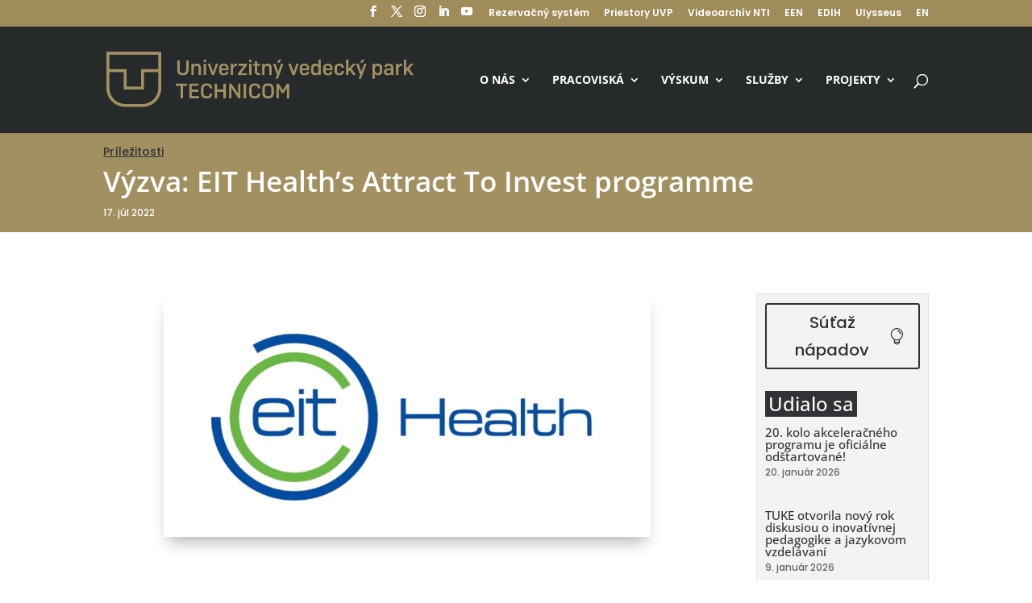

--- FILE ---
content_type: text/html; charset=UTF-8
request_url: https://uvptechnicom.sk/vyzva-eit-healths-attract-to-invest-programme/
body_size: 36753
content:
<!DOCTYPE html>
<html lang="en-US">
<head>
<meta charset="UTF-8" />
<meta http-equiv="X-UA-Compatible" content="IE=edge">
<link rel="pingback" href="https://uvptechnicom.sk/xmlrpc.php" />
<script type="text/javascript">
document.documentElement.className = 'js';
</script>
<link rel="preconnect" href="https://fonts.gstatic.com" crossorigin /><style id="et-builder-googlefonts-cached-inline">/* Original: https://fonts.googleapis.com/css?family=Open+Sans:300,regular,500,600,700,800,300italic,italic,500italic,600italic,700italic,800italic|Poppins:100,100italic,200,200italic,300,300italic,regular,italic,500,500italic,600,600italic,700,700italic,800,800italic,900,900italic&#038;subset=cyrillic,cyrillic-ext,greek,greek-ext,hebrew,latin,latin-ext,vietnamese,devanagari&#038;display=swap *//* User Agent: Mozilla/5.0 (Unknown; Linux x86_64) AppleWebKit/538.1 (KHTML, like Gecko) Safari/538.1 Daum/4.1 */@font-face {font-family: 'Open Sans';font-style: italic;font-weight: 300;font-stretch: normal;font-display: swap;src: url(https://fonts.gstatic.com/s/opensans/v44/memQYaGs126MiZpBA-UFUIcVXSCEkx2cmqvXlWq8tWZ0Pw86hd0Rk5hkaVc.ttf) format('truetype');}@font-face {font-family: 'Open Sans';font-style: italic;font-weight: 400;font-stretch: normal;font-display: swap;src: url(https://fonts.gstatic.com/s/opensans/v44/memQYaGs126MiZpBA-UFUIcVXSCEkx2cmqvXlWq8tWZ0Pw86hd0Rk8ZkaVc.ttf) format('truetype');}@font-face {font-family: 'Open Sans';font-style: italic;font-weight: 500;font-stretch: normal;font-display: swap;src: url(https://fonts.gstatic.com/s/opensans/v44/memQYaGs126MiZpBA-UFUIcVXSCEkx2cmqvXlWq8tWZ0Pw86hd0Rk_RkaVc.ttf) format('truetype');}@font-face {font-family: 'Open Sans';font-style: italic;font-weight: 600;font-stretch: normal;font-display: swap;src: url(https://fonts.gstatic.com/s/opensans/v44/memQYaGs126MiZpBA-UFUIcVXSCEkx2cmqvXlWq8tWZ0Pw86hd0RkxhjaVc.ttf) format('truetype');}@font-face {font-family: 'Open Sans';font-style: italic;font-weight: 700;font-stretch: normal;font-display: swap;src: url(https://fonts.gstatic.com/s/opensans/v44/memQYaGs126MiZpBA-UFUIcVXSCEkx2cmqvXlWq8tWZ0Pw86hd0RkyFjaVc.ttf) format('truetype');}@font-face {font-family: 'Open Sans';font-style: italic;font-weight: 800;font-stretch: normal;font-display: swap;src: url(https://fonts.gstatic.com/s/opensans/v44/memQYaGs126MiZpBA-UFUIcVXSCEkx2cmqvXlWq8tWZ0Pw86hd0Rk0ZjaVc.ttf) format('truetype');}@font-face {font-family: 'Open Sans';font-style: normal;font-weight: 300;font-stretch: normal;font-display: swap;src: url(https://fonts.gstatic.com/s/opensans/v44/memSYaGs126MiZpBA-UvWbX2vVnXBbObj2OVZyOOSr4dVJWUgsiH0C4n.ttf) format('truetype');}@font-face {font-family: 'Open Sans';font-style: normal;font-weight: 400;font-stretch: normal;font-display: swap;src: url(https://fonts.gstatic.com/s/opensans/v44/memSYaGs126MiZpBA-UvWbX2vVnXBbObj2OVZyOOSr4dVJWUgsjZ0C4n.ttf) format('truetype');}@font-face {font-family: 'Open Sans';font-style: normal;font-weight: 500;font-stretch: normal;font-display: swap;src: url(https://fonts.gstatic.com/s/opensans/v44/memSYaGs126MiZpBA-UvWbX2vVnXBbObj2OVZyOOSr4dVJWUgsjr0C4n.ttf) format('truetype');}@font-face {font-family: 'Open Sans';font-style: normal;font-weight: 600;font-stretch: normal;font-display: swap;src: url(https://fonts.gstatic.com/s/opensans/v44/memSYaGs126MiZpBA-UvWbX2vVnXBbObj2OVZyOOSr4dVJWUgsgH1y4n.ttf) format('truetype');}@font-face {font-family: 'Open Sans';font-style: normal;font-weight: 700;font-stretch: normal;font-display: swap;src: url(https://fonts.gstatic.com/s/opensans/v44/memSYaGs126MiZpBA-UvWbX2vVnXBbObj2OVZyOOSr4dVJWUgsg-1y4n.ttf) format('truetype');}@font-face {font-family: 'Open Sans';font-style: normal;font-weight: 800;font-stretch: normal;font-display: swap;src: url(https://fonts.gstatic.com/s/opensans/v44/memSYaGs126MiZpBA-UvWbX2vVnXBbObj2OVZyOOSr4dVJWUgshZ1y4n.ttf) format('truetype');}@font-face {font-family: 'Poppins';font-style: italic;font-weight: 100;font-display: swap;src: url(https://fonts.gstatic.com/s/poppins/v24/pxiAyp8kv8JHgFVrJJLmE3tF.ttf) format('truetype');}@font-face {font-family: 'Poppins';font-style: italic;font-weight: 200;font-display: swap;src: url(https://fonts.gstatic.com/s/poppins/v24/pxiDyp8kv8JHgFVrJJLmv1plEA.ttf) format('truetype');}@font-face {font-family: 'Poppins';font-style: italic;font-weight: 300;font-display: swap;src: url(https://fonts.gstatic.com/s/poppins/v24/pxiDyp8kv8JHgFVrJJLm21llEA.ttf) format('truetype');}@font-face {font-family: 'Poppins';font-style: italic;font-weight: 400;font-display: swap;src: url(https://fonts.gstatic.com/s/poppins/v24/pxiGyp8kv8JHgFVrJJLedw.ttf) format('truetype');}@font-face {font-family: 'Poppins';font-style: italic;font-weight: 500;font-display: swap;src: url(https://fonts.gstatic.com/s/poppins/v24/pxiDyp8kv8JHgFVrJJLmg1hlEA.ttf) format('truetype');}@font-face {font-family: 'Poppins';font-style: italic;font-weight: 600;font-display: swap;src: url(https://fonts.gstatic.com/s/poppins/v24/pxiDyp8kv8JHgFVrJJLmr19lEA.ttf) format('truetype');}@font-face {font-family: 'Poppins';font-style: italic;font-weight: 700;font-display: swap;src: url(https://fonts.gstatic.com/s/poppins/v24/pxiDyp8kv8JHgFVrJJLmy15lEA.ttf) format('truetype');}@font-face {font-family: 'Poppins';font-style: italic;font-weight: 800;font-display: swap;src: url(https://fonts.gstatic.com/s/poppins/v24/pxiDyp8kv8JHgFVrJJLm111lEA.ttf) format('truetype');}@font-face {font-family: 'Poppins';font-style: italic;font-weight: 900;font-display: swap;src: url(https://fonts.gstatic.com/s/poppins/v24/pxiDyp8kv8JHgFVrJJLm81xlEA.ttf) format('truetype');}@font-face {font-family: 'Poppins';font-style: normal;font-weight: 100;font-display: swap;src: url(https://fonts.gstatic.com/s/poppins/v24/pxiGyp8kv8JHgFVrLPTedw.ttf) format('truetype');}@font-face {font-family: 'Poppins';font-style: normal;font-weight: 200;font-display: swap;src: url(https://fonts.gstatic.com/s/poppins/v24/pxiByp8kv8JHgFVrLFj_V1s.ttf) format('truetype');}@font-face {font-family: 'Poppins';font-style: normal;font-weight: 300;font-display: swap;src: url(https://fonts.gstatic.com/s/poppins/v24/pxiByp8kv8JHgFVrLDz8V1s.ttf) format('truetype');}@font-face {font-family: 'Poppins';font-style: normal;font-weight: 400;font-display: swap;src: url(https://fonts.gstatic.com/s/poppins/v24/pxiEyp8kv8JHgFVrFJA.ttf) format('truetype');}@font-face {font-family: 'Poppins';font-style: normal;font-weight: 500;font-display: swap;src: url(https://fonts.gstatic.com/s/poppins/v24/pxiByp8kv8JHgFVrLGT9V1s.ttf) format('truetype');}@font-face {font-family: 'Poppins';font-style: normal;font-weight: 600;font-display: swap;src: url(https://fonts.gstatic.com/s/poppins/v24/pxiByp8kv8JHgFVrLEj6V1s.ttf) format('truetype');}@font-face {font-family: 'Poppins';font-style: normal;font-weight: 700;font-display: swap;src: url(https://fonts.gstatic.com/s/poppins/v24/pxiByp8kv8JHgFVrLCz7V1s.ttf) format('truetype');}@font-face {font-family: 'Poppins';font-style: normal;font-weight: 800;font-display: swap;src: url(https://fonts.gstatic.com/s/poppins/v24/pxiByp8kv8JHgFVrLDD4V1s.ttf) format('truetype');}@font-face {font-family: 'Poppins';font-style: normal;font-weight: 900;font-display: swap;src: url(https://fonts.gstatic.com/s/poppins/v24/pxiByp8kv8JHgFVrLBT5V1s.ttf) format('truetype');}/* User Agent: Mozilla/5.0 (Windows NT 6.1; WOW64; rv:27.0) Gecko/20100101 Firefox/27.0 */@font-face {font-family: 'Open Sans';font-style: italic;font-weight: 300;font-stretch: normal;font-display: swap;src: url(https://fonts.gstatic.com/l/font?kit=memQYaGs126MiZpBA-UFUIcVXSCEkx2cmqvXlWq8tWZ0Pw86hd0Rk5hkaVQ&skey=743457fe2cc29280&v=v44) format('woff');}@font-face {font-family: 'Open Sans';font-style: italic;font-weight: 400;font-stretch: normal;font-display: swap;src: url(https://fonts.gstatic.com/l/font?kit=memQYaGs126MiZpBA-UFUIcVXSCEkx2cmqvXlWq8tWZ0Pw86hd0Rk8ZkaVQ&skey=743457fe2cc29280&v=v44) format('woff');}@font-face {font-family: 'Open Sans';font-style: italic;font-weight: 500;font-stretch: normal;font-display: swap;src: url(https://fonts.gstatic.com/l/font?kit=memQYaGs126MiZpBA-UFUIcVXSCEkx2cmqvXlWq8tWZ0Pw86hd0Rk_RkaVQ&skey=743457fe2cc29280&v=v44) format('woff');}@font-face {font-family: 'Open Sans';font-style: italic;font-weight: 600;font-stretch: normal;font-display: swap;src: url(https://fonts.gstatic.com/l/font?kit=memQYaGs126MiZpBA-UFUIcVXSCEkx2cmqvXlWq8tWZ0Pw86hd0RkxhjaVQ&skey=743457fe2cc29280&v=v44) format('woff');}@font-face {font-family: 'Open Sans';font-style: italic;font-weight: 700;font-stretch: normal;font-display: swap;src: url(https://fonts.gstatic.com/l/font?kit=memQYaGs126MiZpBA-UFUIcVXSCEkx2cmqvXlWq8tWZ0Pw86hd0RkyFjaVQ&skey=743457fe2cc29280&v=v44) format('woff');}@font-face {font-family: 'Open Sans';font-style: italic;font-weight: 800;font-stretch: normal;font-display: swap;src: url(https://fonts.gstatic.com/l/font?kit=memQYaGs126MiZpBA-UFUIcVXSCEkx2cmqvXlWq8tWZ0Pw86hd0Rk0ZjaVQ&skey=743457fe2cc29280&v=v44) format('woff');}@font-face {font-family: 'Open Sans';font-style: normal;font-weight: 300;font-stretch: normal;font-display: swap;src: url(https://fonts.gstatic.com/l/font?kit=memSYaGs126MiZpBA-UvWbX2vVnXBbObj2OVZyOOSr4dVJWUgsiH0C4k&skey=62c1cbfccc78b4b2&v=v44) format('woff');}@font-face {font-family: 'Open Sans';font-style: normal;font-weight: 400;font-stretch: normal;font-display: swap;src: url(https://fonts.gstatic.com/l/font?kit=memSYaGs126MiZpBA-UvWbX2vVnXBbObj2OVZyOOSr4dVJWUgsjZ0C4k&skey=62c1cbfccc78b4b2&v=v44) format('woff');}@font-face {font-family: 'Open Sans';font-style: normal;font-weight: 500;font-stretch: normal;font-display: swap;src: url(https://fonts.gstatic.com/l/font?kit=memSYaGs126MiZpBA-UvWbX2vVnXBbObj2OVZyOOSr4dVJWUgsjr0C4k&skey=62c1cbfccc78b4b2&v=v44) format('woff');}@font-face {font-family: 'Open Sans';font-style: normal;font-weight: 600;font-stretch: normal;font-display: swap;src: url(https://fonts.gstatic.com/l/font?kit=memSYaGs126MiZpBA-UvWbX2vVnXBbObj2OVZyOOSr4dVJWUgsgH1y4k&skey=62c1cbfccc78b4b2&v=v44) format('woff');}@font-face {font-family: 'Open Sans';font-style: normal;font-weight: 700;font-stretch: normal;font-display: swap;src: url(https://fonts.gstatic.com/l/font?kit=memSYaGs126MiZpBA-UvWbX2vVnXBbObj2OVZyOOSr4dVJWUgsg-1y4k&skey=62c1cbfccc78b4b2&v=v44) format('woff');}@font-face {font-family: 'Open Sans';font-style: normal;font-weight: 800;font-stretch: normal;font-display: swap;src: url(https://fonts.gstatic.com/l/font?kit=memSYaGs126MiZpBA-UvWbX2vVnXBbObj2OVZyOOSr4dVJWUgshZ1y4k&skey=62c1cbfccc78b4b2&v=v44) format('woff');}@font-face {font-family: 'Poppins';font-style: italic;font-weight: 100;font-display: swap;src: url(https://fonts.gstatic.com/l/font?kit=pxiAyp8kv8JHgFVrJJLmE3tG&skey=14913f5d70e4915e&v=v24) format('woff');}@font-face {font-family: 'Poppins';font-style: italic;font-weight: 200;font-display: swap;src: url(https://fonts.gstatic.com/l/font?kit=pxiDyp8kv8JHgFVrJJLmv1plEw&skey=e6f64e60fb8d9268&v=v24) format('woff');}@font-face {font-family: 'Poppins';font-style: italic;font-weight: 300;font-display: swap;src: url(https://fonts.gstatic.com/l/font?kit=pxiDyp8kv8JHgFVrJJLm21llEw&skey=b60188e8ecc47dee&v=v24) format('woff');}@font-face {font-family: 'Poppins';font-style: italic;font-weight: 400;font-display: swap;src: url(https://fonts.gstatic.com/l/font?kit=pxiGyp8kv8JHgFVrJJLedA&skey=f21d6e783fa43c88&v=v24) format('woff');}@font-face {font-family: 'Poppins';font-style: italic;font-weight: 500;font-display: swap;src: url(https://fonts.gstatic.com/l/font?kit=pxiDyp8kv8JHgFVrJJLmg1hlEw&skey=b0aa19767d34da85&v=v24) format('woff');}@font-face {font-family: 'Poppins';font-style: italic;font-weight: 600;font-display: swap;src: url(https://fonts.gstatic.com/l/font?kit=pxiDyp8kv8JHgFVrJJLmr19lEw&skey=7fbc556774b13ef0&v=v24) format('woff');}@font-face {font-family: 'Poppins';font-style: italic;font-weight: 700;font-display: swap;src: url(https://fonts.gstatic.com/l/font?kit=pxiDyp8kv8JHgFVrJJLmy15lEw&skey=29c3bd833a54ba8c&v=v24) format('woff');}@font-face {font-family: 'Poppins';font-style: italic;font-weight: 800;font-display: swap;src: url(https://fonts.gstatic.com/l/font?kit=pxiDyp8kv8JHgFVrJJLm111lEw&skey=6ea139488603f28c&v=v24) format('woff');}@font-face {font-family: 'Poppins';font-style: italic;font-weight: 900;font-display: swap;src: url(https://fonts.gstatic.com/l/font?kit=pxiDyp8kv8JHgFVrJJLm81xlEw&skey=846b48b4eada095a&v=v24) format('woff');}@font-face {font-family: 'Poppins';font-style: normal;font-weight: 100;font-display: swap;src: url(https://fonts.gstatic.com/l/font?kit=pxiGyp8kv8JHgFVrLPTedA&skey=57be0781cfb72ecd&v=v24) format('woff');}@font-face {font-family: 'Poppins';font-style: normal;font-weight: 200;font-display: swap;src: url(https://fonts.gstatic.com/l/font?kit=pxiByp8kv8JHgFVrLFj_V1g&skey=1bdc08fe61c3cc9e&v=v24) format('woff');}@font-face {font-family: 'Poppins';font-style: normal;font-weight: 300;font-display: swap;src: url(https://fonts.gstatic.com/l/font?kit=pxiByp8kv8JHgFVrLDz8V1g&skey=4aabc5055a39e031&v=v24) format('woff');}@font-face {font-family: 'Poppins';font-style: normal;font-weight: 400;font-display: swap;src: url(https://fonts.gstatic.com/l/font?kit=pxiEyp8kv8JHgFVrFJM&skey=87759fb096548f6d&v=v24) format('woff');}@font-face {font-family: 'Poppins';font-style: normal;font-weight: 500;font-display: swap;src: url(https://fonts.gstatic.com/l/font?kit=pxiByp8kv8JHgFVrLGT9V1g&skey=d4526a9b64c21b87&v=v24) format('woff');}@font-face {font-family: 'Poppins';font-style: normal;font-weight: 600;font-display: swap;src: url(https://fonts.gstatic.com/l/font?kit=pxiByp8kv8JHgFVrLEj6V1g&skey=ce7ef9d62ca89319&v=v24) format('woff');}@font-face {font-family: 'Poppins';font-style: normal;font-weight: 700;font-display: swap;src: url(https://fonts.gstatic.com/l/font?kit=pxiByp8kv8JHgFVrLCz7V1g&skey=cea76fe63715a67a&v=v24) format('woff');}@font-face {font-family: 'Poppins';font-style: normal;font-weight: 800;font-display: swap;src: url(https://fonts.gstatic.com/l/font?kit=pxiByp8kv8JHgFVrLDD4V1g&skey=f01e006f58df81ac&v=v24) format('woff');}@font-face {font-family: 'Poppins';font-style: normal;font-weight: 900;font-display: swap;src: url(https://fonts.gstatic.com/l/font?kit=pxiByp8kv8JHgFVrLBT5V1g&skey=6c361c40a830b323&v=v24) format('woff');}/* User Agent: Mozilla/5.0 (Windows NT 6.3; rv:39.0) Gecko/20100101 Firefox/39.0 */@font-face {font-family: 'Open Sans';font-style: italic;font-weight: 300;font-stretch: normal;font-display: swap;src: url(https://fonts.gstatic.com/s/opensans/v44/memQYaGs126MiZpBA-UFUIcVXSCEkx2cmqvXlWq8tWZ0Pw86hd0Rk5hkaVI.woff2) format('woff2');}@font-face {font-family: 'Open Sans';font-style: italic;font-weight: 400;font-stretch: normal;font-display: swap;src: url(https://fonts.gstatic.com/s/opensans/v44/memQYaGs126MiZpBA-UFUIcVXSCEkx2cmqvXlWq8tWZ0Pw86hd0Rk8ZkaVI.woff2) format('woff2');}@font-face {font-family: 'Open Sans';font-style: italic;font-weight: 500;font-stretch: normal;font-display: swap;src: url(https://fonts.gstatic.com/s/opensans/v44/memQYaGs126MiZpBA-UFUIcVXSCEkx2cmqvXlWq8tWZ0Pw86hd0Rk_RkaVI.woff2) format('woff2');}@font-face {font-family: 'Open Sans';font-style: italic;font-weight: 600;font-stretch: normal;font-display: swap;src: url(https://fonts.gstatic.com/s/opensans/v44/memQYaGs126MiZpBA-UFUIcVXSCEkx2cmqvXlWq8tWZ0Pw86hd0RkxhjaVI.woff2) format('woff2');}@font-face {font-family: 'Open Sans';font-style: italic;font-weight: 700;font-stretch: normal;font-display: swap;src: url(https://fonts.gstatic.com/s/opensans/v44/memQYaGs126MiZpBA-UFUIcVXSCEkx2cmqvXlWq8tWZ0Pw86hd0RkyFjaVI.woff2) format('woff2');}@font-face {font-family: 'Open Sans';font-style: italic;font-weight: 800;font-stretch: normal;font-display: swap;src: url(https://fonts.gstatic.com/s/opensans/v44/memQYaGs126MiZpBA-UFUIcVXSCEkx2cmqvXlWq8tWZ0Pw86hd0Rk0ZjaVI.woff2) format('woff2');}@font-face {font-family: 'Open Sans';font-style: normal;font-weight: 300;font-stretch: normal;font-display: swap;src: url(https://fonts.gstatic.com/s/opensans/v44/memSYaGs126MiZpBA-UvWbX2vVnXBbObj2OVZyOOSr4dVJWUgsiH0C4i.woff2) format('woff2');}@font-face {font-family: 'Open Sans';font-style: normal;font-weight: 400;font-stretch: normal;font-display: swap;src: url(https://fonts.gstatic.com/s/opensans/v44/memSYaGs126MiZpBA-UvWbX2vVnXBbObj2OVZyOOSr4dVJWUgsjZ0C4i.woff2) format('woff2');}@font-face {font-family: 'Open Sans';font-style: normal;font-weight: 500;font-stretch: normal;font-display: swap;src: url(https://fonts.gstatic.com/s/opensans/v44/memSYaGs126MiZpBA-UvWbX2vVnXBbObj2OVZyOOSr4dVJWUgsjr0C4i.woff2) format('woff2');}@font-face {font-family: 'Open Sans';font-style: normal;font-weight: 600;font-stretch: normal;font-display: swap;src: url(https://fonts.gstatic.com/s/opensans/v44/memSYaGs126MiZpBA-UvWbX2vVnXBbObj2OVZyOOSr4dVJWUgsgH1y4i.woff2) format('woff2');}@font-face {font-family: 'Open Sans';font-style: normal;font-weight: 700;font-stretch: normal;font-display: swap;src: url(https://fonts.gstatic.com/s/opensans/v44/memSYaGs126MiZpBA-UvWbX2vVnXBbObj2OVZyOOSr4dVJWUgsg-1y4i.woff2) format('woff2');}@font-face {font-family: 'Open Sans';font-style: normal;font-weight: 800;font-stretch: normal;font-display: swap;src: url(https://fonts.gstatic.com/s/opensans/v44/memSYaGs126MiZpBA-UvWbX2vVnXBbObj2OVZyOOSr4dVJWUgshZ1y4i.woff2) format('woff2');}@font-face {font-family: 'Poppins';font-style: italic;font-weight: 100;font-display: swap;src: url(https://fonts.gstatic.com/s/poppins/v24/pxiAyp8kv8JHgFVrJJLmE3tA.woff2) format('woff2');}@font-face {font-family: 'Poppins';font-style: italic;font-weight: 200;font-display: swap;src: url(https://fonts.gstatic.com/s/poppins/v24/pxiDyp8kv8JHgFVrJJLmv1plFQ.woff2) format('woff2');}@font-face {font-family: 'Poppins';font-style: italic;font-weight: 300;font-display: swap;src: url(https://fonts.gstatic.com/s/poppins/v24/pxiDyp8kv8JHgFVrJJLm21llFQ.woff2) format('woff2');}@font-face {font-family: 'Poppins';font-style: italic;font-weight: 400;font-display: swap;src: url(https://fonts.gstatic.com/s/poppins/v24/pxiGyp8kv8JHgFVrJJLecg.woff2) format('woff2');}@font-face {font-family: 'Poppins';font-style: italic;font-weight: 500;font-display: swap;src: url(https://fonts.gstatic.com/s/poppins/v24/pxiDyp8kv8JHgFVrJJLmg1hlFQ.woff2) format('woff2');}@font-face {font-family: 'Poppins';font-style: italic;font-weight: 600;font-display: swap;src: url(https://fonts.gstatic.com/s/poppins/v24/pxiDyp8kv8JHgFVrJJLmr19lFQ.woff2) format('woff2');}@font-face {font-family: 'Poppins';font-style: italic;font-weight: 700;font-display: swap;src: url(https://fonts.gstatic.com/s/poppins/v24/pxiDyp8kv8JHgFVrJJLmy15lFQ.woff2) format('woff2');}@font-face {font-family: 'Poppins';font-style: italic;font-weight: 800;font-display: swap;src: url(https://fonts.gstatic.com/s/poppins/v24/pxiDyp8kv8JHgFVrJJLm111lFQ.woff2) format('woff2');}@font-face {font-family: 'Poppins';font-style: italic;font-weight: 900;font-display: swap;src: url(https://fonts.gstatic.com/s/poppins/v24/pxiDyp8kv8JHgFVrJJLm81xlFQ.woff2) format('woff2');}@font-face {font-family: 'Poppins';font-style: normal;font-weight: 100;font-display: swap;src: url(https://fonts.gstatic.com/s/poppins/v24/pxiGyp8kv8JHgFVrLPTecg.woff2) format('woff2');}@font-face {font-family: 'Poppins';font-style: normal;font-weight: 200;font-display: swap;src: url(https://fonts.gstatic.com/s/poppins/v24/pxiByp8kv8JHgFVrLFj_V14.woff2) format('woff2');}@font-face {font-family: 'Poppins';font-style: normal;font-weight: 300;font-display: swap;src: url(https://fonts.gstatic.com/s/poppins/v24/pxiByp8kv8JHgFVrLDz8V14.woff2) format('woff2');}@font-face {font-family: 'Poppins';font-style: normal;font-weight: 400;font-display: swap;src: url(https://fonts.gstatic.com/s/poppins/v24/pxiEyp8kv8JHgFVrFJU.woff2) format('woff2');}@font-face {font-family: 'Poppins';font-style: normal;font-weight: 500;font-display: swap;src: url(https://fonts.gstatic.com/s/poppins/v24/pxiByp8kv8JHgFVrLGT9V14.woff2) format('woff2');}@font-face {font-family: 'Poppins';font-style: normal;font-weight: 600;font-display: swap;src: url(https://fonts.gstatic.com/s/poppins/v24/pxiByp8kv8JHgFVrLEj6V14.woff2) format('woff2');}@font-face {font-family: 'Poppins';font-style: normal;font-weight: 700;font-display: swap;src: url(https://fonts.gstatic.com/s/poppins/v24/pxiByp8kv8JHgFVrLCz7V14.woff2) format('woff2');}@font-face {font-family: 'Poppins';font-style: normal;font-weight: 800;font-display: swap;src: url(https://fonts.gstatic.com/s/poppins/v24/pxiByp8kv8JHgFVrLDD4V14.woff2) format('woff2');}@font-face {font-family: 'Poppins';font-style: normal;font-weight: 900;font-display: swap;src: url(https://fonts.gstatic.com/s/poppins/v24/pxiByp8kv8JHgFVrLBT5V14.woff2) format('woff2');}</style><meta name='robots' content='index, follow, max-image-preview:large, max-snippet:-1, max-video-preview:-1' />
<script id="cookieyes" type="text/javascript" src="https://cdn-cookieyes.com/client_data/9ef50333243d3791863969db/script.js"></script><script type="text/javascript">
let jqueryParams=[],jQuery=function(r){return jqueryParams=[...jqueryParams,r],jQuery},$=function(r){return jqueryParams=[...jqueryParams,r],$};window.jQuery=jQuery,window.$=jQuery;let customHeadScripts=!1;jQuery.fn=jQuery.prototype={},$.fn=jQuery.prototype={},jQuery.noConflict=function(r){if(window.jQuery)return jQuery=window.jQuery,$=window.jQuery,customHeadScripts=!0,jQuery.noConflict},jQuery.ready=function(r){jqueryParams=[...jqueryParams,r]},$.ready=function(r){jqueryParams=[...jqueryParams,r]},jQuery.load=function(r){jqueryParams=[...jqueryParams,r]},$.load=function(r){jqueryParams=[...jqueryParams,r]},jQuery.fn.ready=function(r){jqueryParams=[...jqueryParams,r]},$.fn.ready=function(r){jqueryParams=[...jqueryParams,r]};</script>
<!-- This site is optimized with the Yoast SEO plugin v26.8 - https://yoast.com/product/yoast-seo-wordpress/ -->
<title>Výzva: EIT Health’s Attract To Invest programme - UVP TECHNICOM</title>
<link rel="canonical" href="https://uvptechnicom.sk/vyzva-eit-healths-attract-to-invest-programme/" />
<meta property="og:locale" content="en_US" />
<meta property="og:type" content="article" />
<meta property="og:title" content="Výzva: EIT Health’s Attract To Invest programme - UVP TECHNICOM" />
<meta property="og:url" content="https://uvptechnicom.sk/vyzva-eit-healths-attract-to-invest-programme/" />
<meta property="og:site_name" content="UVP TECHNICOM" />
<meta property="article:publisher" content="https://www.facebook.com/uvptechnicom" />
<meta property="article:published_time" content="2022-07-17T15:59:04+00:00" />
<meta property="article:modified_time" content="2022-07-17T16:01:50+00:00" />
<meta property="og:image" content="https://uvptechnicom.sk/wp-content/uploads/2021/09/eit-health-0.jpeg" />
<meta property="og:image:width" content="863" />
<meta property="og:image:height" content="431" />
<meta property="og:image:type" content="image/jpeg" />
<meta name="author" content="andrew" />
<meta name="twitter:card" content="summary_large_image" />
<meta name="twitter:creator" content="@uvptechnicom" />
<meta name="twitter:site" content="@uvptechnicom" />
<meta name="twitter:label1" content="Written by" />
<meta name="twitter:data1" content="andrew" />
<meta name="twitter:label2" content="Est. reading time" />
<meta name="twitter:data2" content="1 minute" />
<script type="application/ld+json" class="yoast-schema-graph">{"@context":"https://schema.org","@graph":[{"@type":"Article","@id":"https://uvptechnicom.sk/vyzva-eit-healths-attract-to-invest-programme/#article","isPartOf":{"@id":"https://uvptechnicom.sk/vyzva-eit-healths-attract-to-invest-programme/"},"author":{"name":"andrew","@id":"https://uvptechnicom.sk/#/schema/person/218f954cb442f59f801079755e3a6fe8"},"headline":"Výzva: EIT Health’s Attract To Invest programme","datePublished":"2022-07-17T15:59:04+00:00","dateModified":"2022-07-17T16:01:50+00:00","mainEntityOfPage":{"@id":"https://uvptechnicom.sk/vyzva-eit-healths-attract-to-invest-programme/"},"wordCount":234,"publisher":{"@id":"https://uvptechnicom.sk/#organization"},"image":{"@id":"https://uvptechnicom.sk/vyzva-eit-healths-attract-to-invest-programme/#primaryimage"},"thumbnailUrl":"https://uvptechnicom.sk/wp-content/uploads/2021/09/eit-health-0.jpeg","articleSection":["Príležitosti"],"inLanguage":"en-US"},{"@type":"WebPage","@id":"https://uvptechnicom.sk/vyzva-eit-healths-attract-to-invest-programme/","url":"https://uvptechnicom.sk/vyzva-eit-healths-attract-to-invest-programme/","name":"Výzva: EIT Health’s Attract To Invest programme - UVP TECHNICOM","isPartOf":{"@id":"https://uvptechnicom.sk/#website"},"primaryImageOfPage":{"@id":"https://uvptechnicom.sk/vyzva-eit-healths-attract-to-invest-programme/#primaryimage"},"image":{"@id":"https://uvptechnicom.sk/vyzva-eit-healths-attract-to-invest-programme/#primaryimage"},"thumbnailUrl":"https://uvptechnicom.sk/wp-content/uploads/2021/09/eit-health-0.jpeg","datePublished":"2022-07-17T15:59:04+00:00","dateModified":"2022-07-17T16:01:50+00:00","breadcrumb":{"@id":"https://uvptechnicom.sk/vyzva-eit-healths-attract-to-invest-programme/#breadcrumb"},"inLanguage":"en-US","potentialAction":[{"@type":"ReadAction","target":["https://uvptechnicom.sk/vyzva-eit-healths-attract-to-invest-programme/"]}]},{"@type":"ImageObject","inLanguage":"en-US","@id":"https://uvptechnicom.sk/vyzva-eit-healths-attract-to-invest-programme/#primaryimage","url":"https://uvptechnicom.sk/wp-content/uploads/2021/09/eit-health-0.jpeg","contentUrl":"https://uvptechnicom.sk/wp-content/uploads/2021/09/eit-health-0.jpeg","width":863,"height":431},{"@type":"BreadcrumbList","@id":"https://uvptechnicom.sk/vyzva-eit-healths-attract-to-invest-programme/#breadcrumb","itemListElement":[{"@type":"ListItem","position":1,"name":"Home","item":"https://uvptechnicom.sk/"},{"@type":"ListItem","position":2,"name":"Výzva: EIT Health’s Attract To Invest programme"}]},{"@type":"WebSite","@id":"https://uvptechnicom.sk/#website","url":"https://uvptechnicom.sk/","name":"UVP TECHNICOM","description":"Univerzitný vedecký park TECHNICOM","publisher":{"@id":"https://uvptechnicom.sk/#organization"},"potentialAction":[{"@type":"SearchAction","target":{"@type":"EntryPoint","urlTemplate":"https://uvptechnicom.sk/?s={search_term_string}"},"query-input":{"@type":"PropertyValueSpecification","valueRequired":true,"valueName":"search_term_string"}}],"inLanguage":"en-US"},{"@type":"Organization","@id":"https://uvptechnicom.sk/#organization","name":"UVP TECHNICOM","url":"https://uvptechnicom.sk/","logo":{"@type":"ImageObject","inLanguage":"en-US","@id":"https://uvptechnicom.sk/#/schema/logo/image/","url":"https://uvptechnicom.sk/wp-content/uploads/2022/02/UVP_TECHNICOM_4_SK_C_RGB-1.png","contentUrl":"https://uvptechnicom.sk/wp-content/uploads/2022/02/UVP_TECHNICOM_4_SK_C_RGB-1.png","width":531,"height":229,"caption":"UVP TECHNICOM"},"image":{"@id":"https://uvptechnicom.sk/#/schema/logo/image/"},"sameAs":["https://www.facebook.com/uvptechnicom","https://x.com/uvptechnicom","https://www.linkedin.com/company/uvp-technicom/"]},{"@type":"Person","@id":"https://uvptechnicom.sk/#/schema/person/218f954cb442f59f801079755e3a6fe8","name":"andrew","sameAs":["https://dev.uvptechnicom.sk"],"url":"https://uvptechnicom.sk/author/andrew/"}]}</script>
<!-- / Yoast SEO plugin. -->
<link rel="alternate" type="application/rss+xml" title="UVP TECHNICOM &raquo; Feed" href="https://uvptechnicom.sk/feed/" />
<link rel="alternate" type="application/rss+xml" title="UVP TECHNICOM &raquo; Comments Feed" href="https://uvptechnicom.sk/comments/feed/" />
<link rel="alternate" type="text/calendar" title="UVP TECHNICOM &raquo; iCal Feed" href="https://uvptechnicom.sk/events/?ical=1" />
<link rel="alternate" title="oEmbed (JSON)" type="application/json+oembed" href="https://uvptechnicom.sk/wp-json/oembed/1.0/embed?url=https%3A%2F%2Fuvptechnicom.sk%2Fvyzva-eit-healths-attract-to-invest-programme%2F&#038;lang=sk" />
<link rel="alternate" title="oEmbed (XML)" type="text/xml+oembed" href="https://uvptechnicom.sk/wp-json/oembed/1.0/embed?url=https%3A%2F%2Fuvptechnicom.sk%2Fvyzva-eit-healths-attract-to-invest-programme%2F&#038;format=xml&#038;lang=sk" />
<!-- This site uses the Google Analytics by MonsterInsights plugin v9.11.1 - Using Analytics tracking - https://www.monsterinsights.com/ -->
<script src="//www.googletagmanager.com/gtag/js?id=G-EQHL3EN60N"  data-cfasync="false" data-wpfc-render="false" type="text/javascript" async></script>
<script data-cfasync="false" data-wpfc-render="false" type="text/javascript">
var mi_version = '9.11.1';
var mi_track_user = true;
var mi_no_track_reason = '';
var MonsterInsightsDefaultLocations = {"page_location":"https:\/\/uvptechnicom.sk\/vyzva-eit-healths-attract-to-invest-programme\/"};
if ( typeof MonsterInsightsPrivacyGuardFilter === 'function' ) {
var MonsterInsightsLocations = (typeof MonsterInsightsExcludeQuery === 'object') ? MonsterInsightsPrivacyGuardFilter( MonsterInsightsExcludeQuery ) : MonsterInsightsPrivacyGuardFilter( MonsterInsightsDefaultLocations );
} else {
var MonsterInsightsLocations = (typeof MonsterInsightsExcludeQuery === 'object') ? MonsterInsightsExcludeQuery : MonsterInsightsDefaultLocations;
}
var disableStrs = [
'ga-disable-G-EQHL3EN60N',
];
/* Function to detect opted out users */
function __gtagTrackerIsOptedOut() {
for (var index = 0; index < disableStrs.length; index++) {
if (document.cookie.indexOf(disableStrs[index] + '=true') > -1) {
return true;
}
}
return false;
}
/* Disable tracking if the opt-out cookie exists. */
if (__gtagTrackerIsOptedOut()) {
for (var index = 0; index < disableStrs.length; index++) {
window[disableStrs[index]] = true;
}
}
/* Opt-out function */
function __gtagTrackerOptout() {
for (var index = 0; index < disableStrs.length; index++) {
document.cookie = disableStrs[index] + '=true; expires=Thu, 31 Dec 2099 23:59:59 UTC; path=/';
window[disableStrs[index]] = true;
}
}
if ('undefined' === typeof gaOptout) {
function gaOptout() {
__gtagTrackerOptout();
}
}
window.dataLayer = window.dataLayer || [];
window.MonsterInsightsDualTracker = {
helpers: {},
trackers: {},
};
if (mi_track_user) {
function __gtagDataLayer() {
dataLayer.push(arguments);
}
function __gtagTracker(type, name, parameters) {
if (!parameters) {
parameters = {};
}
if (parameters.send_to) {
__gtagDataLayer.apply(null, arguments);
return;
}
if (type === 'event') {
parameters.send_to = monsterinsights_frontend.v4_id;
var hookName = name;
if (typeof parameters['event_category'] !== 'undefined') {
hookName = parameters['event_category'] + ':' + name;
}
if (typeof MonsterInsightsDualTracker.trackers[hookName] !== 'undefined') {
MonsterInsightsDualTracker.trackers[hookName](parameters);
} else {
__gtagDataLayer('event', name, parameters);
}
} else {
__gtagDataLayer.apply(null, arguments);
}
}
__gtagTracker('js', new Date());
__gtagTracker('set', {
'developer_id.dZGIzZG': true,
});
if ( MonsterInsightsLocations.page_location ) {
__gtagTracker('set', MonsterInsightsLocations);
}
__gtagTracker('config', 'G-EQHL3EN60N', {"forceSSL":"true","link_attribution":"true"} );
window.gtag = __gtagTracker;										(function () {
/* https://developers.google.com/analytics/devguides/collection/analyticsjs/ */
/* ga and __gaTracker compatibility shim. */
var noopfn = function () {
return null;
};
var newtracker = function () {
return new Tracker();
};
var Tracker = function () {
return null;
};
var p = Tracker.prototype;
p.get = noopfn;
p.set = noopfn;
p.send = function () {
var args = Array.prototype.slice.call(arguments);
args.unshift('send');
__gaTracker.apply(null, args);
};
var __gaTracker = function () {
var len = arguments.length;
if (len === 0) {
return;
}
var f = arguments[len - 1];
if (typeof f !== 'object' || f === null || typeof f.hitCallback !== 'function') {
if ('send' === arguments[0]) {
var hitConverted, hitObject = false, action;
if ('event' === arguments[1]) {
if ('undefined' !== typeof arguments[3]) {
hitObject = {
'eventAction': arguments[3],
'eventCategory': arguments[2],
'eventLabel': arguments[4],
'value': arguments[5] ? arguments[5] : 1,
}
}
}
if ('pageview' === arguments[1]) {
if ('undefined' !== typeof arguments[2]) {
hitObject = {
'eventAction': 'page_view',
'page_path': arguments[2],
}
}
}
if (typeof arguments[2] === 'object') {
hitObject = arguments[2];
}
if (typeof arguments[5] === 'object') {
Object.assign(hitObject, arguments[5]);
}
if ('undefined' !== typeof arguments[1].hitType) {
hitObject = arguments[1];
if ('pageview' === hitObject.hitType) {
hitObject.eventAction = 'page_view';
}
}
if (hitObject) {
action = 'timing' === arguments[1].hitType ? 'timing_complete' : hitObject.eventAction;
hitConverted = mapArgs(hitObject);
__gtagTracker('event', action, hitConverted);
}
}
return;
}
function mapArgs(args) {
var arg, hit = {};
var gaMap = {
'eventCategory': 'event_category',
'eventAction': 'event_action',
'eventLabel': 'event_label',
'eventValue': 'event_value',
'nonInteraction': 'non_interaction',
'timingCategory': 'event_category',
'timingVar': 'name',
'timingValue': 'value',
'timingLabel': 'event_label',
'page': 'page_path',
'location': 'page_location',
'title': 'page_title',
'referrer' : 'page_referrer',
};
for (arg in args) {
if (!(!args.hasOwnProperty(arg) || !gaMap.hasOwnProperty(arg))) {
hit[gaMap[arg]] = args[arg];
} else {
hit[arg] = args[arg];
}
}
return hit;
}
try {
f.hitCallback();
} catch (ex) {
}
};
__gaTracker.create = newtracker;
__gaTracker.getByName = newtracker;
__gaTracker.getAll = function () {
return [];
};
__gaTracker.remove = noopfn;
__gaTracker.loaded = true;
window['__gaTracker'] = __gaTracker;
})();
} else {
console.log("");
(function () {
function __gtagTracker() {
return null;
}
window['__gtagTracker'] = __gtagTracker;
window['gtag'] = __gtagTracker;
})();
}
</script>
<!-- / Google Analytics by MonsterInsights -->
<meta content="Divi Child v.1.0.0" name="generator"/><!-- <link rel='stylesheet' id='control-api-css' href='https://uvptechnicom.sk/wp-content/plugins/control-api/public/css/control-api-public.css?ver=1.0.0' type='text/css' media='all' /> -->
<!-- <link rel='stylesheet' id='dica-builder-styles-css' href='https://uvptechnicom.sk/wp-content/plugins/dg-divi-carousel/assets/css/dica-builder.css?ver=3.0.0' type='text/css' media='all' /> -->
<!-- <link rel='stylesheet' id='dica-lightbox-styles-css' href='https://uvptechnicom.sk/wp-content/plugins/dg-divi-carousel/styles/light-box-styles.css?ver=3.0.0' type='text/css' media='all' /> -->
<!-- <link rel='stylesheet' id='swipe-style-css' href='https://uvptechnicom.sk/wp-content/plugins/dg-divi-carousel/styles/swiper.min.css?ver=3.0.0' type='text/css' media='all' /> -->
<!-- <link rel='stylesheet' id='df-lib-styles-css' href='https://uvptechnicom.sk/wp-content/plugins/diviflash/public/css/lib/df_lib_styles.css?ver=1.4.14' type='text/css' media='all' /> -->
<link rel="stylesheet" type="text/css" href="//uvptechnicom.sk/wp-content/cache/wpfc-minified/77g3fwqa/hqdio.css" media="all"/>
<style id='df-lib-styles-inline-css' type='text/css'>
#top-menu-nav .nav li:not(:last-child) {
padding-right: px;
}
/*# sourceURL=df-lib-styles-inline-css */
</style>
<!-- <link rel='stylesheet' id='df-builder-styles-css' href='https://uvptechnicom.sk/wp-content/plugins/diviflash/public/css/df-builder-styles.css?ver=1.4.14' type='text/css' media='all' /> -->
<!-- <link rel='stylesheet' id='df-popup-styles-css' href='https://uvptechnicom.sk/wp-content/plugins/diviflash/public/css/popup-custom.css?ver=1.4.14' type='text/css' media='all' /> -->
<link rel="stylesheet" type="text/css" href="//uvptechnicom.sk/wp-content/cache/wpfc-minified/6opniyzo/hqdio.css" media="all"/>
<style id='divi-style-parent-inline-inline-css' type='text/css'>
/*!
Theme Name: Divi
Theme URI: http://www.elegantthemes.com/gallery/divi/
Version: 4.27.5
Description: Smart. Flexible. Beautiful. Divi is the most powerful theme in our collection.
Author: Elegant Themes
Author URI: http://www.elegantthemes.com
License: GNU General Public License v2
License URI: http://www.gnu.org/licenses/gpl-2.0.html
*/
a,abbr,acronym,address,applet,b,big,blockquote,body,center,cite,code,dd,del,dfn,div,dl,dt,em,fieldset,font,form,h1,h2,h3,h4,h5,h6,html,i,iframe,img,ins,kbd,label,legend,li,object,ol,p,pre,q,s,samp,small,span,strike,strong,sub,sup,tt,u,ul,var{margin:0;padding:0;border:0;outline:0;font-size:100%;-ms-text-size-adjust:100%;-webkit-text-size-adjust:100%;vertical-align:baseline;background:transparent}body{line-height:1}ol,ul{list-style:none}blockquote,q{quotes:none}blockquote:after,blockquote:before,q:after,q:before{content:"";content:none}blockquote{margin:20px 0 30px;border-left:5px solid;padding-left:20px}:focus{outline:0}del{text-decoration:line-through}pre{overflow:auto;padding:10px}figure{margin:0}table{border-collapse:collapse;border-spacing:0}article,aside,footer,header,hgroup,nav,section{display:block}body{font-family:Open Sans,Arial,sans-serif;font-size:14px;color:#666;background-color:#fff;line-height:1.7em;font-weight:500;-webkit-font-smoothing:antialiased;-moz-osx-font-smoothing:grayscale}body.page-template-page-template-blank-php #page-container{padding-top:0!important}body.et_cover_background{background-size:cover!important;background-position:top!important;background-repeat:no-repeat!important;background-attachment:fixed}a{color:#2ea3f2}a,a:hover{text-decoration:none}p{padding-bottom:1em}p:not(.has-background):last-of-type{padding-bottom:0}p.et_normal_padding{padding-bottom:1em}strong{font-weight:700}cite,em,i{font-style:italic}code,pre{font-family:Courier New,monospace;margin-bottom:10px}ins{text-decoration:none}sub,sup{height:0;line-height:1;position:relative;vertical-align:baseline}sup{bottom:.8em}sub{top:.3em}dl{margin:0 0 1.5em}dl dt{font-weight:700}dd{margin-left:1.5em}blockquote p{padding-bottom:0}embed,iframe,object,video{max-width:100%}h1,h2,h3,h4,h5,h6{color:#333;padding-bottom:10px;line-height:1em;font-weight:500}h1 a,h2 a,h3 a,h4 a,h5 a,h6 a{color:inherit}h1{font-size:30px}h2{font-size:26px}h3{font-size:22px}h4{font-size:18px}h5{font-size:16px}h6{font-size:14px}input{-webkit-appearance:none}input[type=checkbox]{-webkit-appearance:checkbox}input[type=radio]{-webkit-appearance:radio}input.text,input.title,input[type=email],input[type=password],input[type=tel],input[type=text],select,textarea{background-color:#fff;border:1px solid #bbb;padding:2px;color:#4e4e4e}input.text:focus,input.title:focus,input[type=text]:focus,select:focus,textarea:focus{border-color:#2d3940;color:#3e3e3e}input.text,input.title,input[type=text],select,textarea{margin:0}textarea{padding:4px}button,input,select,textarea{font-family:inherit}img{max-width:100%;height:auto}.clear{clear:both}br.clear{margin:0;padding:0}.pagination{clear:both}#et_search_icon:hover,.et-social-icon a:hover,.et_password_protected_form .et_submit_button,.form-submit .et_pb_buttontton.alt.disabled,.nav-single a,.posted_in a{color:#2ea3f2}.et-search-form,blockquote{border-color:#2ea3f2}#main-content{background-color:#fff}.container{width:80%;max-width:1080px;margin:auto;position:relative}body:not(.et-tb) #main-content .container,body:not(.et-tb-has-header) #main-content .container{padding-top:58px}.et_full_width_page #main-content .container:before{display:none}.main_title{margin-bottom:20px}.et_password_protected_form .et_submit_button:hover,.form-submit .et_pb_button:hover{background:rgba(0,0,0,.05)}.et_button_icon_visible .et_pb_button{padding-right:2em;padding-left:.7em}.et_button_icon_visible .et_pb_button:after{opacity:1;margin-left:0}.et_button_left .et_pb_button:hover:after{left:.15em}.et_button_left .et_pb_button:after{margin-left:0;left:1em}.et_button_icon_visible.et_button_left .et_pb_button,.et_button_left .et_pb_button:hover,.et_button_left .et_pb_module .et_pb_button:hover{padding-left:2em;padding-right:.7em}.et_button_icon_visible.et_button_left .et_pb_button:after,.et_button_left .et_pb_button:hover:after{left:.15em}.et_password_protected_form .et_submit_button:hover,.form-submit .et_pb_button:hover{padding:.3em 1em}.et_button_no_icon .et_pb_button:after{display:none}.et_button_no_icon.et_button_icon_visible.et_button_left .et_pb_button,.et_button_no_icon.et_button_left .et_pb_button:hover,.et_button_no_icon .et_pb_button,.et_button_no_icon .et_pb_button:hover{padding:.3em 1em!important}.et_button_custom_icon .et_pb_button:after{line-height:1.7em}.et_button_custom_icon.et_button_icon_visible .et_pb_button:after,.et_button_custom_icon .et_pb_button:hover:after{margin-left:.3em}#left-area .post_format-post-format-gallery .wp-block-gallery:first-of-type{padding:0;margin-bottom:-16px}.entry-content table:not(.variations){border:1px solid #eee;margin:0 0 15px;text-align:left;width:100%}.entry-content thead th,.entry-content tr th{color:#555;font-weight:700;padding:9px 24px}.entry-content tr td{border-top:1px solid #eee;padding:6px 24px}#left-area ul,.entry-content ul,.et-l--body ul,.et-l--footer ul,.et-l--header ul{list-style-type:disc;padding:0 0 23px 1em;line-height:26px}#left-area ol,.entry-content ol,.et-l--body ol,.et-l--footer ol,.et-l--header ol{list-style-type:decimal;list-style-position:inside;padding:0 0 23px;line-height:26px}#left-area ul li ul,.entry-content ul li ol{padding:2px 0 2px 20px}#left-area ol li ul,.entry-content ol li ol,.et-l--body ol li ol,.et-l--footer ol li ol,.et-l--header ol li ol{padding:2px 0 2px 35px}#left-area ul.wp-block-gallery{display:-webkit-box;display:-ms-flexbox;display:flex;-ms-flex-wrap:wrap;flex-wrap:wrap;list-style-type:none;padding:0}#left-area ul.products{padding:0!important;line-height:1.7!important;list-style:none!important}.gallery-item a{display:block}.gallery-caption,.gallery-item a{width:90%}#wpadminbar{z-index:100001}#left-area .post-meta{font-size:14px;padding-bottom:15px}#left-area .post-meta a{text-decoration:none;color:#666}#left-area .et_featured_image{padding-bottom:7px}.single .post{padding-bottom:25px}body.single .et_audio_content{margin-bottom:-6px}.nav-single a{text-decoration:none;color:#2ea3f2;font-size:14px;font-weight:400}.nav-previous{float:left}.nav-next{float:right}.et_password_protected_form p input{background-color:#eee;border:none!important;width:100%!important;border-radius:0!important;font-size:14px;color:#999!important;padding:16px!important;-webkit-box-sizing:border-box;box-sizing:border-box}.et_password_protected_form label{display:none}.et_password_protected_form .et_submit_button{font-family:inherit;display:block;float:right;margin:8px auto 0;cursor:pointer}.post-password-required p.nocomments.container{max-width:100%}.post-password-required p.nocomments.container:before{display:none}.aligncenter,div.post .new-post .aligncenter{display:block;margin-left:auto;margin-right:auto}.wp-caption{border:1px solid #ddd;text-align:center;background-color:#f3f3f3;margin-bottom:10px;max-width:96%;padding:8px}.wp-caption.alignleft{margin:0 30px 20px 0}.wp-caption.alignright{margin:0 0 20px 30px}.wp-caption img{margin:0;padding:0;border:0}.wp-caption p.wp-caption-text{font-size:12px;padding:0 4px 5px;margin:0}.alignright{float:right}.alignleft{float:left}img.alignleft{display:inline;float:left;margin-right:15px}img.alignright{display:inline;float:right;margin-left:15px}.page.et_pb_pagebuilder_layout #main-content{background-color:transparent}body #main-content .et_builder_inner_content>h1,body #main-content .et_builder_inner_content>h2,body #main-content .et_builder_inner_content>h3,body #main-content .et_builder_inner_content>h4,body #main-content .et_builder_inner_content>h5,body #main-content .et_builder_inner_content>h6{line-height:1.4em}body #main-content .et_builder_inner_content>p{line-height:1.7em}.wp-block-pullquote{margin:20px 0 30px}.wp-block-pullquote.has-background blockquote{border-left:none}.wp-block-group.has-background{padding:1.5em 1.5em .5em}@media (min-width:981px){#left-area{width:79.125%;padding-bottom:23px}#main-content .container:before{content:"";position:absolute;top:0;height:100%;width:1px;background-color:#e2e2e2}.et_full_width_page #left-area,.et_no_sidebar #left-area{float:none;width:100%!important}.et_full_width_page #left-area{padding-bottom:0}.et_no_sidebar #main-content .container:before{display:none}}@media (max-width:980px){#page-container{padding-top:80px}.et-tb #page-container,.et-tb-has-header #page-container{padding-top:0!important}#left-area,#sidebar{width:100%!important}#main-content .container:before{display:none!important}.et_full_width_page .et_gallery_item:nth-child(4n+1){clear:none}}@media print{#page-container{padding-top:0!important}}#wp-admin-bar-et-use-visual-builder a:before{font-family:ETmodules!important;content:"\e625";font-size:30px!important;width:28px;margin-top:-3px;color:#974df3!important}#wp-admin-bar-et-use-visual-builder:hover a:before{color:#fff!important}#wp-admin-bar-et-use-visual-builder:hover a,#wp-admin-bar-et-use-visual-builder a:hover{transition:background-color .5s ease;-webkit-transition:background-color .5s ease;-moz-transition:background-color .5s ease;background-color:#7e3bd0!important;color:#fff!important}* html .clearfix,:first-child+html .clearfix{zoom:1}.iphone .et_pb_section_video_bg video::-webkit-media-controls-start-playback-button{display:none!important;-webkit-appearance:none}.et_mobile_device .et_pb_section_parallax .et_pb_parallax_css{background-attachment:scroll}.et-social-facebook a.icon:before{content:"\e093"}.et-social-twitter a.icon:before{content:"\e094"}.et-social-google-plus a.icon:before{content:"\e096"}.et-social-instagram a.icon:before{content:"\e09a"}.et-social-rss a.icon:before{content:"\e09e"}.ai1ec-single-event:after{content:" ";display:table;clear:both}.evcal_event_details .evcal_evdata_cell .eventon_details_shading_bot.eventon_details_shading_bot{z-index:3}.wp-block-divi-layout{margin-bottom:1em}*{-webkit-box-sizing:border-box;box-sizing:border-box}#et-info-email:before,#et-info-phone:before,#et_search_icon:before,.comment-reply-link:after,.et-cart-info span:before,.et-pb-arrow-next:before,.et-pb-arrow-prev:before,.et-social-icon a:before,.et_audio_container .mejs-playpause-button button:before,.et_audio_container .mejs-volume-button button:before,.et_overlay:before,.et_password_protected_form .et_submit_button:after,.et_pb_button:after,.et_pb_contact_reset:after,.et_pb_contact_submit:after,.et_pb_font_icon:before,.et_pb_newsletter_button:after,.et_pb_pricing_table_button:after,.et_pb_promo_button:after,.et_pb_testimonial:before,.et_pb_toggle_title:before,.form-submit .et_pb_button:after,.mobile_menu_bar:before,a.et_pb_more_button:after{font-family:ETmodules!important;speak:none;font-style:normal;font-weight:400;-webkit-font-feature-settings:normal;font-feature-settings:normal;font-variant:normal;text-transform:none;line-height:1;-webkit-font-smoothing:antialiased;-moz-osx-font-smoothing:grayscale;text-shadow:0 0;direction:ltr}.et-pb-icon,.et_pb_custom_button_icon.et_pb_button:after,.et_pb_login .et_pb_custom_button_icon.et_pb_button:after,.et_pb_woo_custom_button_icon .button.et_pb_custom_button_icon.et_pb_button:after,.et_pb_woo_custom_button_icon .button.et_pb_custom_button_icon.et_pb_button:hover:after{content:attr(data-icon)}.et-pb-icon{font-family:ETmodules;speak:none;font-weight:400;-webkit-font-feature-settings:normal;font-feature-settings:normal;font-variant:normal;text-transform:none;line-height:1;-webkit-font-smoothing:antialiased;font-size:96px;font-style:normal;display:inline-block;-webkit-box-sizing:border-box;box-sizing:border-box;direction:ltr}#et-ajax-saving{display:none;-webkit-transition:background .3s,-webkit-box-shadow .3s;transition:background .3s,-webkit-box-shadow .3s;transition:background .3s,box-shadow .3s;transition:background .3s,box-shadow .3s,-webkit-box-shadow .3s;-webkit-box-shadow:rgba(0,139,219,.247059) 0 0 60px;box-shadow:0 0 60px rgba(0,139,219,.247059);position:fixed;top:50%;left:50%;width:50px;height:50px;background:#fff;border-radius:50px;margin:-25px 0 0 -25px;z-index:999999;text-align:center}#et-ajax-saving img{margin:9px}.et-safe-mode-indicator,.et-safe-mode-indicator:focus,.et-safe-mode-indicator:hover{-webkit-box-shadow:0 5px 10px rgba(41,196,169,.15);box-shadow:0 5px 10px rgba(41,196,169,.15);background:#29c4a9;color:#fff;font-size:14px;font-weight:600;padding:12px;line-height:16px;border-radius:3px;position:fixed;bottom:30px;right:30px;z-index:999999;text-decoration:none;font-family:Open Sans,sans-serif;-webkit-font-smoothing:antialiased;-moz-osx-font-smoothing:grayscale}.et_pb_button{font-size:20px;font-weight:500;padding:.3em 1em;line-height:1.7em!important;background-color:transparent;background-size:cover;background-position:50%;background-repeat:no-repeat;border:2px solid;border-radius:3px;-webkit-transition-duration:.2s;transition-duration:.2s;-webkit-transition-property:all!important;transition-property:all!important}.et_pb_button,.et_pb_button_inner{position:relative}.et_pb_button:hover,.et_pb_module .et_pb_button:hover{border:2px solid transparent;padding:.3em 2em .3em .7em}.et_pb_button:hover{background-color:hsla(0,0%,100%,.2)}.et_pb_bg_layout_light.et_pb_button:hover,.et_pb_bg_layout_light .et_pb_button:hover{background-color:rgba(0,0,0,.05)}.et_pb_button:after,.et_pb_button:before{font-size:32px;line-height:1em;content:"\35";opacity:0;position:absolute;margin-left:-1em;-webkit-transition:all .2s;transition:all .2s;text-transform:none;-webkit-font-feature-settings:"kern" off;font-feature-settings:"kern" off;font-variant:none;font-style:normal;font-weight:400;text-shadow:none}.et_pb_button.et_hover_enabled:hover:after,.et_pb_button.et_pb_hovered:hover:after{-webkit-transition:none!important;transition:none!important}.et_pb_button:before{display:none}.et_pb_button:hover:after{opacity:1;margin-left:0}.et_pb_column_1_3 h1,.et_pb_column_1_4 h1,.et_pb_column_1_5 h1,.et_pb_column_1_6 h1,.et_pb_column_2_5 h1{font-size:26px}.et_pb_column_1_3 h2,.et_pb_column_1_4 h2,.et_pb_column_1_5 h2,.et_pb_column_1_6 h2,.et_pb_column_2_5 h2{font-size:23px}.et_pb_column_1_3 h3,.et_pb_column_1_4 h3,.et_pb_column_1_5 h3,.et_pb_column_1_6 h3,.et_pb_column_2_5 h3{font-size:20px}.et_pb_column_1_3 h4,.et_pb_column_1_4 h4,.et_pb_column_1_5 h4,.et_pb_column_1_6 h4,.et_pb_column_2_5 h4{font-size:18px}.et_pb_column_1_3 h5,.et_pb_column_1_4 h5,.et_pb_column_1_5 h5,.et_pb_column_1_6 h5,.et_pb_column_2_5 h5{font-size:16px}.et_pb_column_1_3 h6,.et_pb_column_1_4 h6,.et_pb_column_1_5 h6,.et_pb_column_1_6 h6,.et_pb_column_2_5 h6{font-size:15px}.et_pb_bg_layout_dark,.et_pb_bg_layout_dark h1,.et_pb_bg_layout_dark h2,.et_pb_bg_layout_dark h3,.et_pb_bg_layout_dark h4,.et_pb_bg_layout_dark h5,.et_pb_bg_layout_dark h6{color:#fff!important}.et_pb_module.et_pb_text_align_left{text-align:left}.et_pb_module.et_pb_text_align_center{text-align:center}.et_pb_module.et_pb_text_align_right{text-align:right}.et_pb_module.et_pb_text_align_justified{text-align:justify}.clearfix:after{visibility:hidden;display:block;font-size:0;content:" ";clear:both;height:0}.et_pb_bg_layout_light .et_pb_more_button{color:#2ea3f2}.et_builder_inner_content{position:relative;z-index:1}header .et_builder_inner_content{z-index:2}.et_pb_css_mix_blend_mode_passthrough{mix-blend-mode:unset!important}.et_pb_image_container{margin:-20px -20px 29px}.et_pb_module_inner{position:relative}.et_hover_enabled_preview{z-index:2}.et_hover_enabled:hover{position:relative;z-index:2}.et_pb_all_tabs,.et_pb_module,.et_pb_posts_nav a,.et_pb_tab,.et_pb_with_background{position:relative;background-size:cover;background-position:50%;background-repeat:no-repeat}.et_pb_background_mask,.et_pb_background_pattern{bottom:0;left:0;position:absolute;right:0;top:0}.et_pb_background_mask{background-size:calc(100% + 2px) calc(100% + 2px);background-repeat:no-repeat;background-position:50%;overflow:hidden}.et_pb_background_pattern{background-position:0 0;background-repeat:repeat}.et_pb_with_border{position:relative;border:0 solid #333}.post-password-required .et_pb_row{padding:0;width:100%}.post-password-required .et_password_protected_form{min-height:0}body.et_pb_pagebuilder_layout.et_pb_show_title .post-password-required .et_password_protected_form h1,body:not(.et_pb_pagebuilder_layout) .post-password-required .et_password_protected_form h1{display:none}.et_pb_no_bg{padding:0!important}.et_overlay.et_pb_inline_icon:before,.et_pb_inline_icon:before{content:attr(data-icon)}.et_pb_more_button{color:inherit;text-shadow:none;text-decoration:none;display:inline-block;margin-top:20px}.et_parallax_bg_wrap{overflow:hidden;position:absolute;top:0;right:0;bottom:0;left:0}.et_parallax_bg{background-repeat:no-repeat;background-position:top;background-size:cover;position:absolute;bottom:0;left:0;width:100%;height:100%;display:block}.et_parallax_bg.et_parallax_bg__hover,.et_parallax_bg.et_parallax_bg_phone,.et_parallax_bg.et_parallax_bg_tablet,.et_parallax_gradient.et_parallax_gradient__hover,.et_parallax_gradient.et_parallax_gradient_phone,.et_parallax_gradient.et_parallax_gradient_tablet,.et_pb_section_parallax_hover:hover .et_parallax_bg:not(.et_parallax_bg__hover),.et_pb_section_parallax_hover:hover .et_parallax_gradient:not(.et_parallax_gradient__hover){display:none}.et_pb_section_parallax_hover:hover .et_parallax_bg.et_parallax_bg__hover,.et_pb_section_parallax_hover:hover .et_parallax_gradient.et_parallax_gradient__hover{display:block}.et_parallax_gradient{bottom:0;display:block;left:0;position:absolute;right:0;top:0}.et_pb_module.et_pb_section_parallax,.et_pb_posts_nav a.et_pb_section_parallax,.et_pb_tab.et_pb_section_parallax{position:relative}.et_pb_section_parallax .et_pb_parallax_css,.et_pb_slides .et_parallax_bg.et_pb_parallax_css{background-attachment:fixed}body.et-bfb .et_pb_section_parallax .et_pb_parallax_css,body.et-bfb .et_pb_slides .et_parallax_bg.et_pb_parallax_css{background-attachment:scroll;bottom:auto}.et_pb_section_parallax.et_pb_column .et_pb_module,.et_pb_section_parallax.et_pb_row .et_pb_column,.et_pb_section_parallax.et_pb_row .et_pb_module{z-index:9;position:relative}.et_pb_more_button:hover:after{opacity:1;margin-left:0}.et_pb_preload .et_pb_section_video_bg,.et_pb_preload>div{visibility:hidden}.et_pb_preload,.et_pb_section.et_pb_section_video.et_pb_preload{position:relative;background:#464646!important}.et_pb_preload:before{content:"";position:absolute;top:50%;left:50%;background:url(https://uvptechnicom.sk/wp-content/themes/Divi/includes/builder/styles/images/preloader.gif) no-repeat;border-radius:32px;width:32px;height:32px;margin:-16px 0 0 -16px}.box-shadow-overlay{position:absolute;top:0;left:0;width:100%;height:100%;z-index:10;pointer-events:none}.et_pb_section>.box-shadow-overlay~.et_pb_row{z-index:11}body.safari .section_has_divider{will-change:transform}.et_pb_row>.box-shadow-overlay{z-index:8}.has-box-shadow-overlay{position:relative}.et_clickable{cursor:pointer}.screen-reader-text{border:0;clip:rect(1px,1px,1px,1px);-webkit-clip-path:inset(50%);clip-path:inset(50%);height:1px;margin:-1px;overflow:hidden;padding:0;position:absolute!important;width:1px;word-wrap:normal!important}.et_multi_view_hidden,.et_multi_view_hidden_image{display:none!important}@keyframes multi-view-image-fade{0%{opacity:0}10%{opacity:.1}20%{opacity:.2}30%{opacity:.3}40%{opacity:.4}50%{opacity:.5}60%{opacity:.6}70%{opacity:.7}80%{opacity:.8}90%{opacity:.9}to{opacity:1}}.et_multi_view_image__loading{visibility:hidden}.et_multi_view_image__loaded{-webkit-animation:multi-view-image-fade .5s;animation:multi-view-image-fade .5s}#et-pb-motion-effects-offset-tracker{visibility:hidden!important;opacity:0;position:absolute;top:0;left:0}.et-pb-before-scroll-animation{opacity:0}header.et-l.et-l--header:after{clear:both;display:block;content:""}.et_pb_module{-webkit-animation-timing-function:linear;animation-timing-function:linear;-webkit-animation-duration:.2s;animation-duration:.2s}@-webkit-keyframes fadeBottom{0%{opacity:0;-webkit-transform:translateY(10%);transform:translateY(10%)}to{opacity:1;-webkit-transform:translateY(0);transform:translateY(0)}}@keyframes fadeBottom{0%{opacity:0;-webkit-transform:translateY(10%);transform:translateY(10%)}to{opacity:1;-webkit-transform:translateY(0);transform:translateY(0)}}@-webkit-keyframes fadeLeft{0%{opacity:0;-webkit-transform:translateX(-10%);transform:translateX(-10%)}to{opacity:1;-webkit-transform:translateX(0);transform:translateX(0)}}@keyframes fadeLeft{0%{opacity:0;-webkit-transform:translateX(-10%);transform:translateX(-10%)}to{opacity:1;-webkit-transform:translateX(0);transform:translateX(0)}}@-webkit-keyframes fadeRight{0%{opacity:0;-webkit-transform:translateX(10%);transform:translateX(10%)}to{opacity:1;-webkit-transform:translateX(0);transform:translateX(0)}}@keyframes fadeRight{0%{opacity:0;-webkit-transform:translateX(10%);transform:translateX(10%)}to{opacity:1;-webkit-transform:translateX(0);transform:translateX(0)}}@-webkit-keyframes fadeTop{0%{opacity:0;-webkit-transform:translateY(-10%);transform:translateY(-10%)}to{opacity:1;-webkit-transform:translateX(0);transform:translateX(0)}}@keyframes fadeTop{0%{opacity:0;-webkit-transform:translateY(-10%);transform:translateY(-10%)}to{opacity:1;-webkit-transform:translateX(0);transform:translateX(0)}}@-webkit-keyframes fadeIn{0%{opacity:0}to{opacity:1}}@keyframes fadeIn{0%{opacity:0}to{opacity:1}}.et-waypoint:not(.et_pb_counters){opacity:0}@media (min-width:981px){.et_pb_section.et_section_specialty div.et_pb_row .et_pb_column .et_pb_column .et_pb_module.et-last-child,.et_pb_section.et_section_specialty div.et_pb_row .et_pb_column .et_pb_column .et_pb_module:last-child,.et_pb_section.et_section_specialty div.et_pb_row .et_pb_column .et_pb_row_inner .et_pb_column .et_pb_module.et-last-child,.et_pb_section.et_section_specialty div.et_pb_row .et_pb_column .et_pb_row_inner .et_pb_column .et_pb_module:last-child,.et_pb_section div.et_pb_row .et_pb_column .et_pb_module.et-last-child,.et_pb_section div.et_pb_row .et_pb_column .et_pb_module:last-child{margin-bottom:0}}@media (max-width:980px){.et_overlay.et_pb_inline_icon_tablet:before,.et_pb_inline_icon_tablet:before{content:attr(data-icon-tablet)}.et_parallax_bg.et_parallax_bg_tablet_exist,.et_parallax_gradient.et_parallax_gradient_tablet_exist{display:none}.et_parallax_bg.et_parallax_bg_tablet,.et_parallax_gradient.et_parallax_gradient_tablet{display:block}.et_pb_column .et_pb_module{margin-bottom:30px}.et_pb_row .et_pb_column .et_pb_module.et-last-child,.et_pb_row .et_pb_column .et_pb_module:last-child,.et_section_specialty .et_pb_row .et_pb_column .et_pb_module.et-last-child,.et_section_specialty .et_pb_row .et_pb_column .et_pb_module:last-child{margin-bottom:0}.et_pb_more_button{display:inline-block!important}.et_pb_bg_layout_light_tablet.et_pb_button,.et_pb_bg_layout_light_tablet.et_pb_module.et_pb_button,.et_pb_bg_layout_light_tablet .et_pb_more_button{color:#2ea3f2}.et_pb_bg_layout_light_tablet .et_pb_forgot_password a{color:#666}.et_pb_bg_layout_light_tablet h1,.et_pb_bg_layout_light_tablet h2,.et_pb_bg_layout_light_tablet h3,.et_pb_bg_layout_light_tablet h4,.et_pb_bg_layout_light_tablet h5,.et_pb_bg_layout_light_tablet h6{color:#333!important}.et_pb_module .et_pb_bg_layout_light_tablet.et_pb_button{color:#2ea3f2!important}.et_pb_bg_layout_light_tablet{color:#666!important}.et_pb_bg_layout_dark_tablet,.et_pb_bg_layout_dark_tablet h1,.et_pb_bg_layout_dark_tablet h2,.et_pb_bg_layout_dark_tablet h3,.et_pb_bg_layout_dark_tablet h4,.et_pb_bg_layout_dark_tablet h5,.et_pb_bg_layout_dark_tablet h6{color:#fff!important}.et_pb_bg_layout_dark_tablet.et_pb_button,.et_pb_bg_layout_dark_tablet.et_pb_module.et_pb_button,.et_pb_bg_layout_dark_tablet .et_pb_more_button{color:inherit}.et_pb_bg_layout_dark_tablet .et_pb_forgot_password a{color:#fff}.et_pb_module.et_pb_text_align_left-tablet{text-align:left}.et_pb_module.et_pb_text_align_center-tablet{text-align:center}.et_pb_module.et_pb_text_align_right-tablet{text-align:right}.et_pb_module.et_pb_text_align_justified-tablet{text-align:justify}}@media (max-width:767px){.et_pb_more_button{display:inline-block!important}.et_overlay.et_pb_inline_icon_phone:before,.et_pb_inline_icon_phone:before{content:attr(data-icon-phone)}.et_parallax_bg.et_parallax_bg_phone_exist,.et_parallax_gradient.et_parallax_gradient_phone_exist{display:none}.et_parallax_bg.et_parallax_bg_phone,.et_parallax_gradient.et_parallax_gradient_phone{display:block}.et-hide-mobile{display:none!important}.et_pb_bg_layout_light_phone.et_pb_button,.et_pb_bg_layout_light_phone.et_pb_module.et_pb_button,.et_pb_bg_layout_light_phone .et_pb_more_button{color:#2ea3f2}.et_pb_bg_layout_light_phone .et_pb_forgot_password a{color:#666}.et_pb_bg_layout_light_phone h1,.et_pb_bg_layout_light_phone h2,.et_pb_bg_layout_light_phone h3,.et_pb_bg_layout_light_phone h4,.et_pb_bg_layout_light_phone h5,.et_pb_bg_layout_light_phone h6{color:#333!important}.et_pb_module .et_pb_bg_layout_light_phone.et_pb_button{color:#2ea3f2!important}.et_pb_bg_layout_light_phone{color:#666!important}.et_pb_bg_layout_dark_phone,.et_pb_bg_layout_dark_phone h1,.et_pb_bg_layout_dark_phone h2,.et_pb_bg_layout_dark_phone h3,.et_pb_bg_layout_dark_phone h4,.et_pb_bg_layout_dark_phone h5,.et_pb_bg_layout_dark_phone h6{color:#fff!important}.et_pb_bg_layout_dark_phone.et_pb_button,.et_pb_bg_layout_dark_phone.et_pb_module.et_pb_button,.et_pb_bg_layout_dark_phone .et_pb_more_button{color:inherit}.et_pb_module .et_pb_bg_layout_dark_phone.et_pb_button{color:#fff!important}.et_pb_bg_layout_dark_phone .et_pb_forgot_password a{color:#fff}.et_pb_module.et_pb_text_align_left-phone{text-align:left}.et_pb_module.et_pb_text_align_center-phone{text-align:center}.et_pb_module.et_pb_text_align_right-phone{text-align:right}.et_pb_module.et_pb_text_align_justified-phone{text-align:justify}}@media (max-width:479px){a.et_pb_more_button{display:block}}@media (min-width:768px) and (max-width:980px){[data-et-multi-view-load-tablet-hidden=true]:not(.et_multi_view_swapped){display:none!important}}@media (max-width:767px){[data-et-multi-view-load-phone-hidden=true]:not(.et_multi_view_swapped){display:none!important}}.et_pb_menu.et_pb_menu--style-inline_centered_logo .et_pb_menu__menu nav ul{-webkit-box-pack:center;-ms-flex-pack:center;justify-content:center}@-webkit-keyframes multi-view-image-fade{0%{-webkit-transform:scale(1);transform:scale(1);opacity:1}50%{-webkit-transform:scale(1.01);transform:scale(1.01);opacity:1}to{-webkit-transform:scale(1);transform:scale(1);opacity:1}}
/*# sourceURL=divi-style-parent-inline-inline-css */
</style>
<style id='divi-dynamic-critical-inline-css' type='text/css'>
@font-face{font-family:ETmodules;font-display:block;src:url(//uvptechnicom.sk/wp-content/themes/Divi/core/admin/fonts/modules/all/modules.eot);src:url(//uvptechnicom.sk/wp-content/themes/Divi/core/admin/fonts/modules/all/modules.eot?#iefix) format("embedded-opentype"),url(//uvptechnicom.sk/wp-content/themes/Divi/core/admin/fonts/modules/all/modules.woff) format("woff"),url(//uvptechnicom.sk/wp-content/themes/Divi/core/admin/fonts/modules/all/modules.ttf) format("truetype"),url(//uvptechnicom.sk/wp-content/themes/Divi/core/admin/fonts/modules/all/modules.svg#ETmodules) format("svg");font-weight:400;font-style:normal}
.et_pb_post{margin-bottom:60px;word-wrap:break-word}.et_pb_fullwidth_post_content.et_pb_with_border img,.et_pb_post_content.et_pb_with_border img,.et_pb_with_border .et_pb_post .et_pb_slides,.et_pb_with_border .et_pb_post img:not(.woocommerce-placeholder),.et_pb_with_border.et_pb_posts .et_pb_post,.et_pb_with_border.et_pb_posts_nav span.nav-next a,.et_pb_with_border.et_pb_posts_nav span.nav-previous a{border:0 solid #333}.et_pb_post .entry-content{padding-top:30px}.et_pb_post .entry-featured-image-url{display:block;position:relative;margin-bottom:30px}.et_pb_post .entry-title a,.et_pb_post h2 a{text-decoration:none}.et_pb_post .post-meta{font-size:14px;margin-bottom:6px}.et_pb_post .more,.et_pb_post .post-meta a{text-decoration:none}.et_pb_post .more{color:#82c0c7}.et_pb_posts a.more-link{clear:both;display:block}.et_pb_posts .et_pb_post{position:relative}.et_pb_has_overlay.et_pb_post .et_pb_image_container a{display:block;position:relative;overflow:hidden}.et_pb_image_container img,.et_pb_post a img{vertical-align:bottom;max-width:100%}@media (min-width:981px) and (max-width:1100px){.et_pb_post{margin-bottom:42px}}@media (max-width:980px){.et_pb_post{margin-bottom:42px}.et_pb_bg_layout_light_tablet .et_pb_post .post-meta,.et_pb_bg_layout_light_tablet .et_pb_post .post-meta a,.et_pb_bg_layout_light_tablet .et_pb_post p{color:#666}.et_pb_bg_layout_dark_tablet .et_pb_post .post-meta,.et_pb_bg_layout_dark_tablet .et_pb_post .post-meta a,.et_pb_bg_layout_dark_tablet .et_pb_post p{color:inherit}.et_pb_bg_layout_dark_tablet .comment_postinfo a,.et_pb_bg_layout_dark_tablet .comment_postinfo span{color:#fff}}@media (max-width:767px){.et_pb_post{margin-bottom:42px}.et_pb_post>h2{font-size:18px}.et_pb_bg_layout_light_phone .et_pb_post .post-meta,.et_pb_bg_layout_light_phone .et_pb_post .post-meta a,.et_pb_bg_layout_light_phone .et_pb_post p{color:#666}.et_pb_bg_layout_dark_phone .et_pb_post .post-meta,.et_pb_bg_layout_dark_phone .et_pb_post .post-meta a,.et_pb_bg_layout_dark_phone .et_pb_post p{color:inherit}.et_pb_bg_layout_dark_phone .comment_postinfo a,.et_pb_bg_layout_dark_phone .comment_postinfo span{color:#fff}}@media (max-width:479px){.et_pb_post{margin-bottom:42px}.et_pb_post h2{font-size:16px;padding-bottom:0}.et_pb_post .post-meta{color:#666;font-size:14px}}
@media (min-width:981px){.et_pb_gutters3 .et_pb_column,.et_pb_gutters3.et_pb_row .et_pb_column{margin-right:5.5%}.et_pb_gutters3 .et_pb_column_4_4,.et_pb_gutters3.et_pb_row .et_pb_column_4_4{width:100%}.et_pb_gutters3 .et_pb_column_4_4 .et_pb_module,.et_pb_gutters3.et_pb_row .et_pb_column_4_4 .et_pb_module{margin-bottom:2.75%}.et_pb_gutters3 .et_pb_column_3_4,.et_pb_gutters3.et_pb_row .et_pb_column_3_4{width:73.625%}.et_pb_gutters3 .et_pb_column_3_4 .et_pb_module,.et_pb_gutters3.et_pb_row .et_pb_column_3_4 .et_pb_module{margin-bottom:3.735%}.et_pb_gutters3 .et_pb_column_2_3,.et_pb_gutters3.et_pb_row .et_pb_column_2_3{width:64.833%}.et_pb_gutters3 .et_pb_column_2_3 .et_pb_module,.et_pb_gutters3.et_pb_row .et_pb_column_2_3 .et_pb_module{margin-bottom:4.242%}.et_pb_gutters3 .et_pb_column_3_5,.et_pb_gutters3.et_pb_row .et_pb_column_3_5{width:57.8%}.et_pb_gutters3 .et_pb_column_3_5 .et_pb_module,.et_pb_gutters3.et_pb_row .et_pb_column_3_5 .et_pb_module{margin-bottom:4.758%}.et_pb_gutters3 .et_pb_column_1_2,.et_pb_gutters3.et_pb_row .et_pb_column_1_2{width:47.25%}.et_pb_gutters3 .et_pb_column_1_2 .et_pb_module,.et_pb_gutters3.et_pb_row .et_pb_column_1_2 .et_pb_module{margin-bottom:5.82%}.et_pb_gutters3 .et_pb_column_2_5,.et_pb_gutters3.et_pb_row .et_pb_column_2_5{width:36.7%}.et_pb_gutters3 .et_pb_column_2_5 .et_pb_module,.et_pb_gutters3.et_pb_row .et_pb_column_2_5 .et_pb_module{margin-bottom:7.493%}.et_pb_gutters3 .et_pb_column_1_3,.et_pb_gutters3.et_pb_row .et_pb_column_1_3{width:29.6667%}.et_pb_gutters3 .et_pb_column_1_3 .et_pb_module,.et_pb_gutters3.et_pb_row .et_pb_column_1_3 .et_pb_module{margin-bottom:9.27%}.et_pb_gutters3 .et_pb_column_1_4,.et_pb_gutters3.et_pb_row .et_pb_column_1_4{width:20.875%}.et_pb_gutters3 .et_pb_column_1_4 .et_pb_module,.et_pb_gutters3.et_pb_row .et_pb_column_1_4 .et_pb_module{margin-bottom:13.174%}.et_pb_gutters3 .et_pb_column_1_5,.et_pb_gutters3.et_pb_row .et_pb_column_1_5{width:15.6%}.et_pb_gutters3 .et_pb_column_1_5 .et_pb_module,.et_pb_gutters3.et_pb_row .et_pb_column_1_5 .et_pb_module{margin-bottom:17.628%}.et_pb_gutters3 .et_pb_column_1_6,.et_pb_gutters3.et_pb_row .et_pb_column_1_6{width:12.0833%}.et_pb_gutters3 .et_pb_column_1_6 .et_pb_module,.et_pb_gutters3.et_pb_row .et_pb_column_1_6 .et_pb_module{margin-bottom:22.759%}.et_pb_gutters3 .et_full_width_page.woocommerce-page ul.products li.product{width:20.875%;margin-right:5.5%;margin-bottom:5.5%}.et_pb_gutters3.et_left_sidebar.woocommerce-page #main-content ul.products li.product,.et_pb_gutters3.et_right_sidebar.woocommerce-page #main-content ul.products li.product{width:28.353%;margin-right:7.47%}.et_pb_gutters3.et_left_sidebar.woocommerce-page #main-content ul.products.columns-1 li.product,.et_pb_gutters3.et_right_sidebar.woocommerce-page #main-content ul.products.columns-1 li.product{width:100%;margin-right:0}.et_pb_gutters3.et_left_sidebar.woocommerce-page #main-content ul.products.columns-2 li.product,.et_pb_gutters3.et_right_sidebar.woocommerce-page #main-content ul.products.columns-2 li.product{width:48%;margin-right:4%}.et_pb_gutters3.et_left_sidebar.woocommerce-page #main-content ul.products.columns-2 li:nth-child(2n+2),.et_pb_gutters3.et_right_sidebar.woocommerce-page #main-content ul.products.columns-2 li:nth-child(2n+2){margin-right:0}.et_pb_gutters3.et_left_sidebar.woocommerce-page #main-content ul.products.columns-2 li:nth-child(3n+1),.et_pb_gutters3.et_right_sidebar.woocommerce-page #main-content ul.products.columns-2 li:nth-child(3n+1){clear:none}}
#et-secondary-menu li,#top-menu li{word-wrap:break-word}.nav li ul,.et_mobile_menu{border-color:#2EA3F2}.mobile_menu_bar:before,.mobile_menu_bar:after,#top-menu li.current-menu-ancestor>a,#top-menu li.current-menu-item>a{color:#2EA3F2}#main-header{-webkit-transition:background-color 0.4s, color 0.4s, opacity 0.4s ease-in-out, -webkit-transform 0.4s;transition:background-color 0.4s, color 0.4s, opacity 0.4s ease-in-out, -webkit-transform 0.4s;transition:background-color 0.4s, color 0.4s, transform 0.4s, opacity 0.4s ease-in-out;transition:background-color 0.4s, color 0.4s, transform 0.4s, opacity 0.4s ease-in-out, -webkit-transform 0.4s}#main-header.et-disabled-animations *{-webkit-transition-duration:0s !important;transition-duration:0s !important}.container{text-align:left;position:relative}.et_fixed_nav.et_show_nav #page-container{padding-top:80px}.et_fixed_nav.et_show_nav.et-tb #page-container,.et_fixed_nav.et_show_nav.et-tb-has-header #page-container{padding-top:0 !important}.et_fixed_nav.et_show_nav.et_secondary_nav_enabled #page-container{padding-top:111px}.et_fixed_nav.et_show_nav.et_secondary_nav_enabled.et_header_style_centered #page-container{padding-top:177px}.et_fixed_nav.et_show_nav.et_header_style_centered #page-container{padding-top:147px}.et_fixed_nav #main-header{position:fixed}.et-cloud-item-editor #page-container{padding-top:0 !important}.et_header_style_left #et-top-navigation{padding-top:33px}.et_header_style_left #et-top-navigation nav>ul>li>a{padding-bottom:33px}.et_header_style_left .logo_container{position:absolute;height:100%;width:100%}.et_header_style_left #et-top-navigation .mobile_menu_bar{padding-bottom:24px}.et_hide_search_icon #et_top_search{display:none !important}#logo{width:auto;-webkit-transition:all 0.4s ease-in-out;transition:all 0.4s ease-in-out;margin-bottom:0;max-height:54%;display:inline-block;float:none;vertical-align:middle;-webkit-transform:translate3d(0, 0, 0)}.et_pb_svg_logo #logo{height:54%}.logo_container{-webkit-transition:all 0.4s ease-in-out;transition:all 0.4s ease-in-out}span.logo_helper{display:inline-block;height:100%;vertical-align:middle;width:0}.safari .centered-inline-logo-wrap{-webkit-transform:translate3d(0, 0, 0);-webkit-transition:all 0.4s ease-in-out;transition:all 0.4s ease-in-out}#et-define-logo-wrap img{width:100%}.gecko #et-define-logo-wrap.svg-logo{position:relative !important}#top-menu-nav,#top-menu{line-height:0}#et-top-navigation{font-weight:600}.et_fixed_nav #et-top-navigation{-webkit-transition:all 0.4s ease-in-out;transition:all 0.4s ease-in-out}.et-cart-info span:before{content:"\e07a";margin-right:10px;position:relative}nav#top-menu-nav,#top-menu,nav.et-menu-nav,.et-menu{float:left}#top-menu li{display:inline-block;font-size:14px;padding-right:22px}#top-menu>li:last-child{padding-right:0}.et_fullwidth_nav.et_non_fixed_nav.et_header_style_left #top-menu>li:last-child>ul.sub-menu{right:0}#top-menu a{color:rgba(0,0,0,0.6);text-decoration:none;display:block;position:relative;-webkit-transition:opacity 0.4s ease-in-out, background-color 0.4s ease-in-out;transition:opacity 0.4s ease-in-out, background-color 0.4s ease-in-out}#top-menu-nav>ul>li>a:hover{opacity:0.7;-webkit-transition:all 0.4s ease-in-out;transition:all 0.4s ease-in-out}#et_search_icon:before{content:"\55";font-size:17px;left:0;position:absolute;top:-3px}#et_search_icon:hover{cursor:pointer}#et_top_search{float:right;margin:3px 0 0 22px;position:relative;display:block;width:18px}#et_top_search.et_search_opened{position:absolute;width:100%}.et-search-form{top:0;bottom:0;right:0;position:absolute;z-index:1000;width:100%}.et-search-form input{width:90%;border:none;color:#333;position:absolute;top:0;bottom:0;right:30px;margin:auto;background:transparent}.et-search-form .et-search-field::-ms-clear{width:0;height:0;display:none}.et_search_form_container{-webkit-animation:none;animation:none;-o-animation:none}.container.et_search_form_container{position:relative;opacity:0;height:1px}.container.et_search_form_container.et_pb_search_visible{z-index:999;-webkit-animation:fadeInTop 1s 1 cubic-bezier(0.77, 0, 0.175, 1);animation:fadeInTop 1s 1 cubic-bezier(0.77, 0, 0.175, 1)}.et_pb_search_visible.et_pb_no_animation{opacity:1}.et_pb_search_form_hidden{-webkit-animation:fadeOutTop 1s 1 cubic-bezier(0.77, 0, 0.175, 1);animation:fadeOutTop 1s 1 cubic-bezier(0.77, 0, 0.175, 1)}span.et_close_search_field{display:block;width:30px;height:30px;z-index:99999;position:absolute;right:0;cursor:pointer;top:0;bottom:0;margin:auto}span.et_close_search_field:after{font-family:'ETmodules';content:'\4d';speak:none;font-weight:normal;font-variant:normal;text-transform:none;line-height:1;-webkit-font-smoothing:antialiased;font-size:32px;display:inline-block;-webkit-box-sizing:border-box;box-sizing:border-box}.container.et_menu_container{z-index:99}.container.et_search_form_container.et_pb_search_form_hidden{z-index:1 !important}.et_search_outer{width:100%;overflow:hidden;position:absolute;top:0}.container.et_pb_menu_hidden{z-index:-1}form.et-search-form{background:rgba(0,0,0,0) !important}input[type="search"]::-webkit-search-cancel-button{-webkit-appearance:none}.et-cart-info{color:inherit}#et-top-navigation .et-cart-info{float:left;margin:-2px 0 0 22px;font-size:16px}#et-top-navigation{float:right}#top-menu li li{padding:0 20px;margin:0}#top-menu li li a{padding:6px 20px;width:200px}.nav li.et-touch-hover>ul{opacity:1;visibility:visible}#top-menu .menu-item-has-children>a:first-child:after,#et-secondary-nav .menu-item-has-children>a:first-child:after{font-family:'ETmodules';content:"3";font-size:16px;position:absolute;right:0;top:0;font-weight:800}#top-menu .menu-item-has-children>a:first-child,#et-secondary-nav .menu-item-has-children>a:first-child{padding-right:20px}#top-menu li .menu-item-has-children>a:first-child{padding-right:40px}#top-menu li .menu-item-has-children>a:first-child:after{right:20px;top:6px}#top-menu li.mega-menu{position:inherit}#top-menu li.mega-menu>ul{padding:30px 20px;position:absolute !important;width:100%;left:0 !important}#top-menu li.mega-menu ul li{margin:0;float:left !important;display:block !important;padding:0 !important}#top-menu li.mega-menu>ul>li:nth-of-type(4n){clear:right}#top-menu li.mega-menu>ul>li:nth-of-type(4n+1){clear:left}#top-menu li.mega-menu ul li li{width:100%}#top-menu li.mega-menu li>ul{-webkit-animation:none !important;animation:none !important;padding:0px;border:none;left:auto;top:auto;width:90% !important;position:relative;-webkit-box-shadow:none;box-shadow:none}#top-menu li.mega-menu li ul{visibility:visible;opacity:1;display:none}#top-menu li.mega-menu.et-hover li ul{display:block}#top-menu li.mega-menu.et-hover>ul{opacity:1 !important;visibility:visible !important}#top-menu li.mega-menu>ul>li>a{width:90%;padding:0 20px 10px}#top-menu li.mega-menu>ul>li>a:first-child{padding-top:0 !important;font-weight:bold;border-bottom:1px solid rgba(0,0,0,0.03)}#top-menu li.mega-menu>ul>li>a:first-child:hover{background-color:transparent !important}#top-menu li.mega-menu li>a{width:100%}#top-menu li.mega-menu.mega-menu-parent li li,#top-menu li.mega-menu.mega-menu-parent li>a{width:100% !important}#top-menu li.mega-menu.mega-menu-parent li>.sub-menu{float:left;width:100% !important}#top-menu li.mega-menu>ul>li{width:25%;margin:0}#top-menu li.mega-menu.mega-menu-parent-3>ul>li{width:33.33%}#top-menu li.mega-menu.mega-menu-parent-2>ul>li{width:50%}#top-menu li.mega-menu.mega-menu-parent-1>ul>li{width:100%}#top-menu li.mega-menu .menu-item-has-children>a:first-child:after{display:none}#top-menu li.mega-menu>ul>li>ul>li{width:100%;margin:0}#et_mobile_nav_menu{float:right;display:none}.mobile_menu_bar{position:relative;display:block;line-height:0}.mobile_menu_bar:before,.et_toggle_slide_menu:after{content:"\61";font-size:32px;left:0;position:relative;top:0;cursor:pointer}.mobile_nav .select_page{display:none}.et_pb_menu_hidden #top-menu,.et_pb_menu_hidden #et_search_icon:before,.et_pb_menu_hidden .et-cart-info{opacity:0;-webkit-animation:fadeOutBottom 1s 1 cubic-bezier(0.77, 0, 0.175, 1);animation:fadeOutBottom 1s 1 cubic-bezier(0.77, 0, 0.175, 1)}.et_pb_menu_visible #top-menu,.et_pb_menu_visible #et_search_icon:before,.et_pb_menu_visible .et-cart-info{z-index:99;opacity:1;-webkit-animation:fadeInBottom 1s 1 cubic-bezier(0.77, 0, 0.175, 1);animation:fadeInBottom 1s 1 cubic-bezier(0.77, 0, 0.175, 1)}.et_pb_menu_hidden #top-menu,.et_pb_menu_hidden #et_search_icon:before,.et_pb_menu_hidden .mobile_menu_bar{opacity:0;-webkit-animation:fadeOutBottom 1s 1 cubic-bezier(0.77, 0, 0.175, 1);animation:fadeOutBottom 1s 1 cubic-bezier(0.77, 0, 0.175, 1)}.et_pb_menu_visible #top-menu,.et_pb_menu_visible #et_search_icon:before,.et_pb_menu_visible .mobile_menu_bar{z-index:99;opacity:1;-webkit-animation:fadeInBottom 1s 1 cubic-bezier(0.77, 0, 0.175, 1);animation:fadeInBottom 1s 1 cubic-bezier(0.77, 0, 0.175, 1)}.et_pb_no_animation #top-menu,.et_pb_no_animation #et_search_icon:before,.et_pb_no_animation .mobile_menu_bar,.et_pb_no_animation.et_search_form_container{animation:none !important;-o-animation:none !important;-webkit-animation:none !important;-moz-animation:none !important}body.admin-bar.et_fixed_nav #main-header{top:32px}body.et-wp-pre-3_8.admin-bar.et_fixed_nav #main-header{top:28px}body.et_fixed_nav.et_secondary_nav_enabled #main-header{top:30px}body.admin-bar.et_fixed_nav.et_secondary_nav_enabled #main-header{top:63px}@media all and (min-width: 981px){.et_hide_primary_logo #main-header:not(.et-fixed-header) .logo_container,.et_hide_fixed_logo #main-header.et-fixed-header .logo_container{height:0;opacity:0;-webkit-transition:all 0.4s ease-in-out;transition:all 0.4s ease-in-out}.et_hide_primary_logo #main-header:not(.et-fixed-header) .centered-inline-logo-wrap,.et_hide_fixed_logo #main-header.et-fixed-header .centered-inline-logo-wrap{height:0;opacity:0;padding:0}.et-animated-content#page-container{-webkit-transition:margin-top 0.4s ease-in-out;transition:margin-top 0.4s ease-in-out}.et_hide_nav #page-container{-webkit-transition:none;transition:none}.et_fullwidth_nav .et-search-form,.et_fullwidth_nav .et_close_search_field{right:30px}#main-header.et-fixed-header{-webkit-box-shadow:0 0 7px rgba(0,0,0,0.1) !important;box-shadow:0 0 7px rgba(0,0,0,0.1) !important}.et_header_style_left .et-fixed-header #et-top-navigation{padding-top:20px}.et_header_style_left .et-fixed-header #et-top-navigation nav>ul>li>a{padding-bottom:20px}.et_hide_nav.et_fixed_nav #main-header{opacity:0}.et_hide_nav.et_fixed_nav .et-fixed-header#main-header{-webkit-transform:translateY(0px) !important;transform:translateY(0px) !important;opacity:1}.et_hide_nav .centered-inline-logo-wrap,.et_hide_nav.et_fixed_nav #main-header,.et_hide_nav.et_fixed_nav #main-header,.et_hide_nav .centered-inline-logo-wrap{-webkit-transition-duration:.7s;transition-duration:.7s}.et_hide_nav #page-container{padding-top:0 !important}.et_primary_nav_dropdown_animation_fade #et-top-navigation ul li:hover>ul,.et_secondary_nav_dropdown_animation_fade #et-secondary-nav li:hover>ul{-webkit-transition:all .2s ease-in-out;transition:all .2s ease-in-out}.et_primary_nav_dropdown_animation_slide #et-top-navigation ul li:hover>ul,.et_secondary_nav_dropdown_animation_slide #et-secondary-nav li:hover>ul{-webkit-animation:fadeLeft .4s ease-in-out;animation:fadeLeft .4s ease-in-out}.et_primary_nav_dropdown_animation_expand #et-top-navigation ul li:hover>ul,.et_secondary_nav_dropdown_animation_expand #et-secondary-nav li:hover>ul{-webkit-transform-origin:0 0;transform-origin:0 0;-webkit-animation:Grow .4s ease-in-out;animation:Grow .4s ease-in-out;-webkit-backface-visibility:visible !important;backface-visibility:visible !important}.et_primary_nav_dropdown_animation_flip #et-top-navigation ul li ul li:hover>ul,.et_secondary_nav_dropdown_animation_flip #et-secondary-nav ul li:hover>ul{-webkit-animation:flipInX .6s ease-in-out;animation:flipInX .6s ease-in-out;-webkit-backface-visibility:visible !important;backface-visibility:visible !important}.et_primary_nav_dropdown_animation_flip #et-top-navigation ul li:hover>ul,.et_secondary_nav_dropdown_animation_flip #et-secondary-nav li:hover>ul{-webkit-animation:flipInY .6s ease-in-out;animation:flipInY .6s ease-in-out;-webkit-backface-visibility:visible !important;backface-visibility:visible !important}.et_fullwidth_nav #main-header .container{width:100%;max-width:100%;padding-right:32px;padding-left:30px}.et_non_fixed_nav.et_fullwidth_nav.et_header_style_left #main-header .container{padding-left:0}.et_non_fixed_nav.et_fullwidth_nav.et_header_style_left .logo_container{padding-left:30px}}@media all and (max-width: 980px){.et_fixed_nav.et_show_nav.et_secondary_nav_enabled #page-container,.et_fixed_nav.et_show_nav #page-container{padding-top:80px}.et_fixed_nav.et_show_nav.et-tb #page-container,.et_fixed_nav.et_show_nav.et-tb-has-header #page-container{padding-top:0 !important}.et_non_fixed_nav #page-container{padding-top:0}.et_fixed_nav.et_secondary_nav_only_menu.admin-bar #main-header{top:32px !important}.et_hide_mobile_logo #main-header .logo_container{display:none;opacity:0;-webkit-transition:all 0.4s ease-in-out;transition:all 0.4s ease-in-out}#top-menu{display:none}.et_hide_nav.et_fixed_nav #main-header{-webkit-transform:translateY(0px) !important;transform:translateY(0px) !important;opacity:1}#et-top-navigation{margin-right:0;-webkit-transition:none;transition:none}.et_fixed_nav #main-header{position:absolute}.et_header_style_left .et-fixed-header #et-top-navigation,.et_header_style_left #et-top-navigation{padding-top:24px;display:block}.et_fixed_nav #main-header{-webkit-transition:none;transition:none}.et_fixed_nav_temp #main-header{top:0 !important}#logo,.logo_container,#main-header,.container{-webkit-transition:none;transition:none}.et_header_style_left #logo{max-width:50%}#et_top_search{margin:0 35px 0 0;float:left}#et_search_icon:before{top:7px}.et_header_style_left .et-search-form{width:50% !important;max-width:50% !important}#et_mobile_nav_menu{display:block}#et-top-navigation .et-cart-info{margin-top:5px}}@media screen and (max-width: 782px){body.admin-bar.et_fixed_nav #main-header{top:46px}}@media all and (max-width: 767px){#et-top-navigation{margin-right:0}body.admin-bar.et_fixed_nav #main-header{top:46px}}@media all and (max-width: 479px){#et-top-navigation{margin-right:0}}@media print{#top-header,#main-header{position:relative !important;top:auto !important;right:auto !important;bottom:auto !important;left:auto !important}}
@-webkit-keyframes fadeOutTop{0%{opacity:1;-webkit-transform:translatey(0);transform:translatey(0)}to{opacity:0;-webkit-transform:translatey(-60%);transform:translatey(-60%)}}@keyframes fadeOutTop{0%{opacity:1;-webkit-transform:translatey(0);transform:translatey(0)}to{opacity:0;-webkit-transform:translatey(-60%);transform:translatey(-60%)}}@-webkit-keyframes fadeInTop{0%{opacity:0;-webkit-transform:translatey(-60%);transform:translatey(-60%)}to{opacity:1;-webkit-transform:translatey(0);transform:translatey(0)}}@keyframes fadeInTop{0%{opacity:0;-webkit-transform:translatey(-60%);transform:translatey(-60%)}to{opacity:1;-webkit-transform:translatey(0);transform:translatey(0)}}@-webkit-keyframes fadeInBottom{0%{opacity:0;-webkit-transform:translatey(60%);transform:translatey(60%)}to{opacity:1;-webkit-transform:translatey(0);transform:translatey(0)}}@keyframes fadeInBottom{0%{opacity:0;-webkit-transform:translatey(60%);transform:translatey(60%)}to{opacity:1;-webkit-transform:translatey(0);transform:translatey(0)}}@-webkit-keyframes fadeOutBottom{0%{opacity:1;-webkit-transform:translatey(0);transform:translatey(0)}to{opacity:0;-webkit-transform:translatey(60%);transform:translatey(60%)}}@keyframes fadeOutBottom{0%{opacity:1;-webkit-transform:translatey(0);transform:translatey(0)}to{opacity:0;-webkit-transform:translatey(60%);transform:translatey(60%)}}@-webkit-keyframes Grow{0%{opacity:0;-webkit-transform:scaleY(.5);transform:scaleY(.5)}to{opacity:1;-webkit-transform:scale(1);transform:scale(1)}}@keyframes Grow{0%{opacity:0;-webkit-transform:scaleY(.5);transform:scaleY(.5)}to{opacity:1;-webkit-transform:scale(1);transform:scale(1)}}/*!
* Animate.css - http://daneden.me/animate
* Licensed under the MIT license - http://opensource.org/licenses/MIT
* Copyright (c) 2015 Daniel Eden
*/@-webkit-keyframes flipInX{0%{-webkit-transform:perspective(400px) rotateX(90deg);transform:perspective(400px) rotateX(90deg);-webkit-animation-timing-function:ease-in;animation-timing-function:ease-in;opacity:0}40%{-webkit-transform:perspective(400px) rotateX(-20deg);transform:perspective(400px) rotateX(-20deg);-webkit-animation-timing-function:ease-in;animation-timing-function:ease-in}60%{-webkit-transform:perspective(400px) rotateX(10deg);transform:perspective(400px) rotateX(10deg);opacity:1}80%{-webkit-transform:perspective(400px) rotateX(-5deg);transform:perspective(400px) rotateX(-5deg)}to{-webkit-transform:perspective(400px);transform:perspective(400px)}}@keyframes flipInX{0%{-webkit-transform:perspective(400px) rotateX(90deg);transform:perspective(400px) rotateX(90deg);-webkit-animation-timing-function:ease-in;animation-timing-function:ease-in;opacity:0}40%{-webkit-transform:perspective(400px) rotateX(-20deg);transform:perspective(400px) rotateX(-20deg);-webkit-animation-timing-function:ease-in;animation-timing-function:ease-in}60%{-webkit-transform:perspective(400px) rotateX(10deg);transform:perspective(400px) rotateX(10deg);opacity:1}80%{-webkit-transform:perspective(400px) rotateX(-5deg);transform:perspective(400px) rotateX(-5deg)}to{-webkit-transform:perspective(400px);transform:perspective(400px)}}@-webkit-keyframes flipInY{0%{-webkit-transform:perspective(400px) rotateY(90deg);transform:perspective(400px) rotateY(90deg);-webkit-animation-timing-function:ease-in;animation-timing-function:ease-in;opacity:0}40%{-webkit-transform:perspective(400px) rotateY(-20deg);transform:perspective(400px) rotateY(-20deg);-webkit-animation-timing-function:ease-in;animation-timing-function:ease-in}60%{-webkit-transform:perspective(400px) rotateY(10deg);transform:perspective(400px) rotateY(10deg);opacity:1}80%{-webkit-transform:perspective(400px) rotateY(-5deg);transform:perspective(400px) rotateY(-5deg)}to{-webkit-transform:perspective(400px);transform:perspective(400px)}}@keyframes flipInY{0%{-webkit-transform:perspective(400px) rotateY(90deg);transform:perspective(400px) rotateY(90deg);-webkit-animation-timing-function:ease-in;animation-timing-function:ease-in;opacity:0}40%{-webkit-transform:perspective(400px) rotateY(-20deg);transform:perspective(400px) rotateY(-20deg);-webkit-animation-timing-function:ease-in;animation-timing-function:ease-in}60%{-webkit-transform:perspective(400px) rotateY(10deg);transform:perspective(400px) rotateY(10deg);opacity:1}80%{-webkit-transform:perspective(400px) rotateY(-5deg);transform:perspective(400px) rotateY(-5deg)}to{-webkit-transform:perspective(400px);transform:perspective(400px)}}
#main-header{line-height:23px;font-weight:500;top:0;background-color:#fff;width:100%;-webkit-box-shadow:0 1px 0 rgba(0,0,0,.1);box-shadow:0 1px 0 rgba(0,0,0,.1);position:relative;z-index:99999}.nav li li{padding:0 20px;margin:0}.et-menu li li a{padding:6px 20px;width:200px}.nav li{position:relative;line-height:1em}.nav li li{position:relative;line-height:2em}.nav li ul{position:absolute;padding:20px 0;z-index:9999;width:240px;background:#fff;visibility:hidden;opacity:0;border-top:3px solid #2ea3f2;box-shadow:0 2px 5px rgba(0,0,0,.1);-moz-box-shadow:0 2px 5px rgba(0,0,0,.1);-webkit-box-shadow:0 2px 5px rgba(0,0,0,.1);-webkit-transform:translateZ(0);text-align:left}.nav li.et-hover>ul{visibility:visible}.nav li.et-touch-hover>ul,.nav li:hover>ul{opacity:1;visibility:visible}.nav li li ul{z-index:1000;top:-23px;left:240px}.nav li.et-reverse-direction-nav li ul{left:auto;right:240px}.nav li:hover{visibility:inherit}.et_mobile_menu li a,.nav li li a{font-size:14px;-webkit-transition:opacity .2s ease-in-out,background-color .2s ease-in-out;transition:opacity .2s ease-in-out,background-color .2s ease-in-out}.et_mobile_menu li a:hover,.nav ul li a:hover{background-color:rgba(0,0,0,.03);opacity:.7}.et-dropdown-removing>ul{display:none}.mega-menu .et-dropdown-removing>ul{display:block}.et-menu .menu-item-has-children>a:first-child:after{font-family:ETmodules;content:"3";font-size:16px;position:absolute;right:0;top:0;font-weight:800}.et-menu .menu-item-has-children>a:first-child{padding-right:20px}.et-menu li li.menu-item-has-children>a:first-child:after{right:20px;top:6px}.et-menu-nav li.mega-menu{position:inherit}.et-menu-nav li.mega-menu>ul{padding:30px 20px;position:absolute!important;width:100%;left:0!important}.et-menu-nav li.mega-menu ul li{margin:0;float:left!important;display:block!important;padding:0!important}.et-menu-nav li.mega-menu li>ul{-webkit-animation:none!important;animation:none!important;padding:0;border:none;left:auto;top:auto;width:240px!important;position:relative;box-shadow:none;-webkit-box-shadow:none}.et-menu-nav li.mega-menu li ul{visibility:visible;opacity:1;display:none}.et-menu-nav li.mega-menu.et-hover li ul,.et-menu-nav li.mega-menu:hover li ul{display:block}.et-menu-nav li.mega-menu:hover>ul{opacity:1!important;visibility:visible!important}.et-menu-nav li.mega-menu>ul>li>a:first-child{padding-top:0!important;font-weight:700;border-bottom:1px solid rgba(0,0,0,.03)}.et-menu-nav li.mega-menu>ul>li>a:first-child:hover{background-color:transparent!important}.et-menu-nav li.mega-menu li>a{width:200px!important}.et-menu-nav li.mega-menu.mega-menu-parent li>a,.et-menu-nav li.mega-menu.mega-menu-parent li li{width:100%!important}.et-menu-nav li.mega-menu.mega-menu-parent li>.sub-menu{float:left;width:100%!important}.et-menu-nav li.mega-menu>ul>li{width:25%;margin:0}.et-menu-nav li.mega-menu.mega-menu-parent-3>ul>li{width:33.33%}.et-menu-nav li.mega-menu.mega-menu-parent-2>ul>li{width:50%}.et-menu-nav li.mega-menu.mega-menu-parent-1>ul>li{width:100%}.et_pb_fullwidth_menu li.mega-menu .menu-item-has-children>a:first-child:after,.et_pb_menu li.mega-menu .menu-item-has-children>a:first-child:after{display:none}.et_fullwidth_nav #top-menu li.mega-menu>ul{width:auto;left:30px!important;right:30px!important}.et_mobile_menu{position:absolute;left:0;padding:5%;background:#fff;width:100%;visibility:visible;opacity:1;display:none;z-index:9999;border-top:3px solid #2ea3f2;box-shadow:0 2px 5px rgba(0,0,0,.1);-moz-box-shadow:0 2px 5px rgba(0,0,0,.1);-webkit-box-shadow:0 2px 5px rgba(0,0,0,.1)}#main-header .et_mobile_menu li ul,.et_pb_fullwidth_menu .et_mobile_menu li ul,.et_pb_menu .et_mobile_menu li ul{visibility:visible!important;display:block!important;padding-left:10px}.et_mobile_menu li li{padding-left:5%}.et_mobile_menu li a{border-bottom:1px solid rgba(0,0,0,.03);color:#666;padding:10px 5%;display:block}.et_mobile_menu .menu-item-has-children>a{font-weight:700;background-color:rgba(0,0,0,.03)}.et_mobile_menu li .menu-item-has-children>a{background-color:transparent}.et_mobile_nav_menu{float:right;display:none}.mobile_menu_bar{position:relative;display:block;line-height:0}.mobile_menu_bar:before{content:"a";font-size:32px;position:relative;left:0;top:0;cursor:pointer}.et_pb_module .mobile_menu_bar:before{top:2px}.mobile_nav .select_page{display:none}
#et-secondary-menu li{word-wrap:break-word}#top-header,#et-secondary-nav li ul{background-color:#2EA3F2}#top-header{font-size:12px;line-height:13px;z-index:100000;color:#ffffff}#top-header a,#top-header a{color:#ffffff}#top-header,#et-secondary-nav{-webkit-transition:background-color 0.4s, opacity 0.4s ease-in-out, -webkit-transform 0.4s;transition:background-color 0.4s, opacity 0.4s ease-in-out, -webkit-transform 0.4s;transition:background-color 0.4s, transform 0.4s, opacity 0.4s ease-in-out;transition:background-color 0.4s, transform 0.4s, opacity 0.4s ease-in-out, -webkit-transform 0.4s}#top-header .container{padding-top:.75em;font-weight:600}#top-header,#top-header .container,#top-header #et-info,#top-header .et-social-icon a{line-height:1em}.et_fixed_nav #top-header{top:0;left:0;right:0;position:fixed}#et-info{float:left}#et-info-phone,#et-info-email{position:relative}#et-info-phone:before{content:"\e090";position:relative;top:2px;margin-right:2px}#et-info-phone{margin-right:13px}#et-info-email:before{content:"\e076";margin-right:4px}#top-header .et-social-icons{float:none;display:inline-block}#et-secondary-menu .et-social-icons{margin-right:20px}#top-header .et-social-icons li{margin-left:12px;margin-top:-2px}#top-header .et-social-icon a{font-size:14px}#et-secondary-menu{float:right}#et-info,#et-secondary-menu>ul>li a{padding-bottom:.75em;display:block}#et-secondary-nav,#et-secondary-nav li{display:inline-block}#et-secondary-nav a{-webkit-transition:background-color 0.4s, color 0.4s ease-in-out;transition:background-color 0.4s, color 0.4s ease-in-out}#et-secondary-nav li{margin-right:15px}#et-secondary-nav>li:last-child{margin-right:0}#et-secondary-menu>ul>li>a:hover,#et-info-email:hover{opacity:0.7;-webkit-transition:all 0.4s ease-in-out;transition:all 0.4s ease-in-out}#et-secondary-nav li{position:relative;text-align:right}#et-secondary-nav li ul{position:absolute;right:0;padding:1em 0}#et-secondary-nav li ul ul{right:220px;top:0;margin-top:-1em}#et-secondary-nav li ul li{display:block}#et-secondary-nav li ul{z-index:999999;visibility:hidden;opacity:0;-webkit-box-shadow:0 2px 5px rgba(0,0,0,0.1);box-shadow:0 2px 5px rgba(0,0,0,0.1)}#et-secondary-nav li ul{-webkit-transform:translate3d(0, 0, 0)}#et-secondary-nav li.et-hover>ul{visibility:visible}#et-secondary-nav li>ul{width:220px}#et-secondary-nav li:hover>ul,#et-secondary-nav li.et-touch-hover>ul{opacity:1;visibility:visible}#et-secondary-nav li li{padding:0 2em;margin:0}#et-secondary-nav li li a{padding:1em;width:100%;font-size:12px;line-height:1em;margin-right:0;display:block;-webkit-transition:all 0.2s ease-in-out;transition:all 0.2s ease-in-out}#et-secondary-nav ul li a:hover{background-color:rgba(0,0,0,0.03)}#et-secondary-nav li:hover{visibility:inherit}#top-header .et-cart-info{margin-left:15px}#et-secondary-nav .menu-item-has-children>a:first-child:after{top:0}#et-secondary-nav li .menu-item-has-children>a:first-child:after{top:.67em;right:auto;left:2.3em}body.admin-bar.et_fixed_nav #top-header{top:32px}body.et-wp-pre-3_8.admin-bar.et_fixed_nav #top-header{top:28px}@media all and (min-width: 981px){.et_fullwidth_secondary_nav #top-header .container{width:100%;max-width:100%;padding-right:30px;padding-left:30px}.et_hide_nav.et_fixed_nav #top-header{opacity:0}.et_hide_nav.et_fixed_nav .et-fixed-header#top-header{-webkit-transform:translateY(0px) !important;transform:translateY(0px) !important;opacity:1}.et_hide_nav.et_fixed_nav #top-header,.et_hide_nav.et_fixed_nav #top-header{-webkit-transition-duration:.7s;transition-duration:.7s}}@media all and (max-width: 980px){.et_fixed_nav.et_show_nav.et_secondary_nav_enabled.et-tb #page-container,.et_fixed_nav.et_show_nav.et_secondary_nav_enabled.et-tb-has-header #page-container{padding-top:0 !important}.et_secondary_nav_only_menu #top-header{display:none}#top-header{-webkit-transition:none;transition:none}.et_fixed_nav #top-header{position:absolute}.et_hide_nav.et_fixed_nav #top-header{-webkit-transform:translateY(0px) !important;transform:translateY(0px) !important;opacity:1}#top-header .container{padding-top:0}#et-info{padding-top:0.75em}#et-secondary-nav,#et-secondary-menu{display:none !important}.et_secondary_nav_only_menu #main-header,.et_secondary_nav_only_menu #main-header{top:0 !important}#top-header .et-social-icons{margin-bottom:0}#top-header .et-cart-info{margin-left:0}}@media screen and (max-width: 782px){body.admin-bar.et_fixed_nav #top-header{top:46px}.et_fixed_nav.et_secondary_nav_only_menu.admin-bar #main-header{top:46px !important}body.admin-bar.et_fixed_nav.et_secondary_nav_enabled #main-header{top:80px}}@media all and (max-width: 767px){#et-info .et-social-icons{display:none}#et-secondary-menu .et_duplicate_social_icons{display:inline-block}body.et_fixed_nav.et_secondary_nav_two_panels #main-header{top:58px}#et-info,#et-secondary-menu{text-align:center;display:block;float:none}.et_secondary_nav_two_panels #et-secondary-menu{margin-top:12px}body.admin-bar.et_fixed_nav #top-header{top:46px}body.admin-bar.et_fixed_nav.et_secondary_nav_two_panels #main-header{top:104px}}
.footer-widget h4,#main-footer .widget_block h1,#main-footer .widget_block h2,#main-footer .widget_block h3,#main-footer .widget_block h4,#main-footer .widget_block h5,#main-footer .widget_block h6{color:#2EA3F2}.footer-widget li:before{border-color:#2EA3F2}.bottom-nav li.current-menu-item>a{color:#2EA3F2}#main-footer{background-color:#222222}#footer-widgets{padding:6% 0 0}.footer-widget{float:left;color:#fff}.last{margin-right:0}.footer-widget .fwidget:last-child{margin-bottom:0 !important}#footer-widgets .footer-widget li{padding-left:14px;position:relative}#footer-widgets .footer-widget li:before{border-radius:3px;border-style:solid;border-width:3px;content:"";left:0;position:absolute;top:9px}#footer-widgets .footer-widget a{color:#fff}#footer-widgets .footer-widget li a{color:#fff;text-decoration:none}#footer-widgets .footer-widget li a:hover{color:rgba(255,255,255,0.7)}.footer-widget .widget_adsensewidget ins{min-width:160px}#footer-bottom{background-color:#1f1f1f;background-color:rgba(0,0,0,0.32);padding:15px 0 5px}#footer-bottom a{-webkit-transition:all 0.4s ease-in-out;transition:all 0.4s ease-in-out}#footer-info{text-align:left;color:#666;padding-bottom:10px;float:left}#footer-info a{font-weight:700;color:#666}#footer-info a:hover{opacity:.7}#et-footer-nav{background-color:rgba(255,255,255,0.05)}.bottom-nav{padding:15px 0}.bottom-nav li{font-weight:600;display:inline-block;font-size:14px;padding-right:22px}.bottom-nav a{color:#bbb;-webkit-transition:all 0.4s ease-in-out;transition:all 0.4s ease-in-out}.bottom-nav a:hover{opacity:.7}@media all and (max-width: 980px){.footer-widget:nth-child(n){width:46.25% !important;margin:0 7.5% 7.5% 0 !important}.et_pb_footer_columns1 .footer-widget{width:100% !important;margin:0 7.5% 7.5% 0 !important}#footer-widgets .footer-widget .fwidget{margin-bottom:16.21%}.et_pb_gutters1 .footer-widget:nth-child(n){width:50% !important;margin:0 !important}.et_pb_gutters1 #footer-widgets .footer-widget .fwidget{margin-bottom:0}#footer-widgets{padding:8% 0}#footer-widgets .footer-widget:nth-child(2n){margin-right:0 !important}#footer-widgets .footer-widget:nth-last-child(-n+2){margin-bottom:0 !important}.bottom-nav{text-align:center}#footer-info{float:none;text-align:center}}@media all and (max-width: 767px){#footer-widgets .footer-widget,.et_pb_gutters1 #footer-widgets .footer-widget{width:100% !important;margin-right:0 !important}#footer-widgets .footer-widget:nth-child(n),#footer-widgets .footer-widget .fwidget{margin-bottom:9.5% !important}.et_pb_gutters1 #footer-widgets .footer-widget:nth-child(n),.et_pb_gutters1 #footer-widgets .footer-widget .fwidget{margin-bottom:0 !important}#footer-widgets{padding:10% 0}#footer-widgets .footer-widget .fwidget:last-child{margin-bottom:0 !important}#footer-widgets .footer-widget:last-child{margin-bottom:0 !important}}@media all and (max-width: 479px){#footer-widgets .footer-widget:nth-child(n),.footer-widget .fwidget{margin-bottom:11.5% !important}#footer-widgets .footer-widget.last{margin-bottom:0 !important}.et_pb_gutters1 #footer-widgets .footer-widget:nth-child(n),.et_pb_gutters1 #footer-widgets .footer-widget .fwidget{margin-bottom:0 !important}#footer-widgets{padding:12% 0}}
@media all and (min-width: 981px){.et_pb_gutters3 .footer-widget{margin-right:5.5%;margin-bottom:5.5%}.et_pb_gutters3 .footer-widget:last-child{margin-right:0}.et_pb_gutters3.et_pb_footer_columns6 .footer-widget{width:12.083%}.et_pb_gutters3.et_pb_footer_columns6 .footer-widget .fwidget{margin-bottom:45.517%}.et_pb_gutters3.et_pb_footer_columns5 .footer-widget{width:15.6%}.et_pb_gutters3.et_pb_footer_columns5 .footer-widget .fwidget{margin-bottom:35.256%}.et_pb_gutters3.et_pb_footer_columns4 .footer-widget{width:20.875%}.et_pb_gutters3.et_pb_footer_columns4 .footer-widget .fwidget{margin-bottom:26.347%}.et_pb_gutters3.et_pb_footer_columns3 .footer-widget{width:29.667%}.et_pb_gutters3.et_pb_footer_columns3 .footer-widget .fwidget{margin-bottom:18.539%}.et_pb_gutters3.et_pb_footer_columns2 .footer-widget{width:47.25%}.et_pb_gutters3.et_pb_footer_columns2 .footer-widget .fwidget{margin-bottom:11.64%}.et_pb_gutters3.et_pb_footer_columns1 .footer-widget{width:100%}.et_pb_gutters3.et_pb_footer_columns1 .footer-widget .fwidget{margin-bottom:5.5%}.et_pb_gutters3.et_pb_footer_columns_3_4__1_4 .footer-widget:nth-child(1){width:73.625%;clear:both}.et_pb_gutters3.et_pb_footer_columns_3_4__1_4 .footer-widget:nth-child(1) .fwidget{margin-bottom:7.47%}.et_pb_gutters3.et_pb_footer_columns_3_4__1_4 .footer-widget:nth-child(2){width:20.875%}.et_pb_gutters3.et_pb_footer_columns_3_4__1_4 .footer-widget:nth-child(2) .fwidget{margin-bottom:26.347%}.et_pb_gutters3.et_pb_footer_columns_1_4__3_4 .footer-widget:nth-child(1){width:20.875%;clear:both}.et_pb_gutters3.et_pb_footer_columns_1_4__3_4 .footer-widget:nth-child(1) .fwidget{margin-bottom:26.347%}.et_pb_gutters3.et_pb_footer_columns_1_4__3_4 .footer-widget:nth-child(2){width:73.625%}.et_pb_gutters3.et_pb_footer_columns_1_4__3_4 .footer-widget:nth-child(2) .fwidget{margin-bottom:7.47%}.et_pb_gutters3.et_pb_footer_columns_2_3__1_3 .footer-widget:nth-child(1){width:64.833%}.et_pb_gutters3.et_pb_footer_columns_2_3__1_3 .footer-widget:nth-child(1) .fwidget{margin-bottom:8.483%}.et_pb_gutters3.et_pb_footer_columns_2_3__1_3 .footer-widget:nth-child(2){width:29.667%}.et_pb_gutters3.et_pb_footer_columns_2_3__1_3 .footer-widget:nth-child(2) .fwidget{margin-bottom:18.539%}.et_pb_gutters3.et_pb_footer_columns_1_3__2_3 .footer-widget:nth-child(1){width:29.667%}.et_pb_gutters3.et_pb_footer_columns_1_3__2_3 .footer-widget:nth-child(1) .fwidget{margin-bottom:18.539%}.et_pb_gutters3.et_pb_footer_columns_1_3__2_3 .footer-widget:nth-child(2){width:64.833%}.et_pb_gutters3.et_pb_footer_columns_1_3__2_3 .footer-widget:nth-child(2) .fwidget{margin-bottom:8.483%}.et_pb_gutters3.et_pb_footer_columns_1_4__1_2 .footer-widget:nth-child(-n+2){width:20.875%}.et_pb_gutters3.et_pb_footer_columns_1_4__1_2 .footer-widget:nth-child(-n+2) .fwidget{margin-bottom:26.347%}.et_pb_gutters3.et_pb_footer_columns_1_4__1_2 .footer-widget:nth-child(3){width:47.25%}.et_pb_gutters3.et_pb_footer_columns_1_4__1_2 .footer-widget:nth-child(3) .fwidget{margin-bottom:11.64%}.et_pb_gutters3.et_pb_footer_columns_1_2__1_4 .footer-widget:first-child{width:47.25%}.et_pb_gutters3.et_pb_footer_columns_1_2__1_4 .footer-widget:first-child .fwidget{margin-bottom:11.64%}.et_pb_gutters3.et_pb_footer_columns_1_2__1_4 .footer-widget:nth-child(-n+3):not(:nth-child(1)){width:20.875%}.et_pb_gutters3.et_pb_footer_columns_1_2__1_4 .footer-widget:nth-child(-n+3):not(:nth-child(1)) .fwidget{margin-bottom:26.347%}.et_pb_gutters3.et_pb_footer_columns_1_5__3_5 .footer-widget:nth-child(-n+2){width:15.6%}.et_pb_gutters3.et_pb_footer_columns_1_5__3_5 .footer-widget:nth-child(-n+2) .fwidget{margin-bottom:35.256%}.et_pb_gutters3.et_pb_footer_columns_1_5__3_5 .footer-widget:nth-child(3){width:57.8%}.et_pb_gutters3.et_pb_footer_columns_1_5__3_5 .footer-widget:nth-child(3) .fwidget{margin-bottom:9.516%}.et_pb_gutters3.et_pb_footer_columns_3_5__1_5 .footer-widget:first-child{width:57.8%}.et_pb_gutters3.et_pb_footer_columns_3_5__1_5 .footer-widget:first-child .fwidget{margin-bottom:9.516%}.et_pb_gutters3.et_pb_footer_columns_3_5__1_5 .footer-widget:nth-child(-n+3):not(:nth-child(1)){width:15.6%}.et_pb_gutters3.et_pb_footer_columns_3_5__1_5 .footer-widget:nth-child(-n+3):not(:nth-child(1)) .fwidget{margin-bottom:35.256%}.et_pb_gutters3.et_pb_footer_columns_3_5__2_5 .footer-widget:nth-child(1){width:57.8%}.et_pb_gutters3.et_pb_footer_columns_3_5__2_5 .footer-widget:nth-child(1) .fwidget{margin-bottom:9.516%}.et_pb_gutters3.et_pb_footer_columns_3_5__2_5 .footer-widget:nth-child(2){width:36.7%}.et_pb_gutters3.et_pb_footer_columns_3_5__2_5 .footer-widget:nth-child(2) .fwidget{margin-bottom:14.986%}.et_pb_gutters3.et_pb_footer_columns_2_5__3_5 .footer-widget:nth-child(1){width:36.7%}.et_pb_gutters3.et_pb_footer_columns_2_5__3_5 .footer-widget:nth-child(1) .fwidget{margin-bottom:14.986%}.et_pb_gutters3.et_pb_footer_columns_2_5__3_5 .footer-widget:nth-child(2){width:57.8%}.et_pb_gutters3.et_pb_footer_columns_2_5__3_5 .footer-widget:nth-child(2) .fwidget{margin-bottom:9.516%}.et_pb_gutters3.et_pb_footer_columns_1_2__1_6 .footer-widget:first-child{width:47.25%}.et_pb_gutters3.et_pb_footer_columns_1_2__1_6 .footer-widget:first-child .fwidget{margin-bottom:11.64%}.et_pb_gutters3.et_pb_footer_columns_1_2__1_6 .footer-widget:nth-child(-n+4):not(:nth-child(1)){width:12.083%}.et_pb_gutters3.et_pb_footer_columns_1_2__1_6 .footer-widget:nth-child(-n+4):not(:nth-child(1)) .fwidget{margin-bottom:45.517%}.et_pb_gutters3.et_pb_footer_columns_1_6__1_2 .footer-widget:nth-child(-n+3){width:12.083%}.et_pb_gutters3.et_pb_footer_columns_1_6__1_2 .footer-widget:nth-child(-n+3) .fwidget{margin-bottom:45.517%}.et_pb_gutters3.et_pb_footer_columns_1_6__1_2 .footer-widget:nth-child(4){width:47.25%}.et_pb_gutters3.et_pb_footer_columns_1_6__1_2 .footer-widget:nth-child(4) .fwidget{margin-bottom:11.64%}.et_pb_gutters3.et_pb_footer_columns_1_4_1_2_1_4 .footer-widget:nth-child(-n+3):not(:nth-child(2)){width:20.875%}.et_pb_gutters3.et_pb_footer_columns_1_4_1_2_1_4 .footer-widget:nth-child(-n+3):not(:nth-child(2)) .fwidget{margin-bottom:26.347%}.et_pb_gutters3.et_pb_footer_columns_1_4_1_2_1_4 .footer-widget:nth-child(2){width:47.25%}.et_pb_gutters3.et_pb_footer_columns_1_4_1_2_1_4 .footer-widget:nth-child(2) .fwidget{margin-bottom:11.64%}.et_pb_gutters3.et_pb_footer_columns_1_5_3_5_1_5 .footer-widget:nth-child(-n+3):not(:nth-child(2)){width:15.6%}.et_pb_gutters3.et_pb_footer_columns_1_5_3_5_1_5 .footer-widget:nth-child(-n+3):not(:nth-child(2)) .fwidget{margin-bottom:35.256%}.et_pb_gutters3.et_pb_footer_columns_1_5_3_5_1_5 .footer-widget:nth-child(2){width:57.8%}.et_pb_gutters3.et_pb_footer_columns_1_5_3_5_1_5 .footer-widget:nth-child(2) .fwidget{margin-bottom:9.516%}}
.et-social-icons{float:right}.et-social-icons li{display:inline-block;margin-left:20px}.et-social-icon a{display:inline-block;font-size:24px;position:relative;text-align:center;-webkit-transition:color 300ms ease 0s;transition:color 300ms ease 0s;color:#666;text-decoration:none}.et-social-icons a:hover{opacity:0.7;-webkit-transition:all 0.4s ease-in-out;transition:all 0.4s ease-in-out}.et-social-icon span{display:none}.et_duplicate_social_icons{display:none}@media all and (max-width: 980px){.et-social-icons{float:none;text-align:center}}@media all and (max-width: 980px){.et-social-icons{margin:0 0 5px}}
.et_pb_pagebuilder_layout.single.et_full_width_page:not(.et-tb-has-body) #main-content .container{width:100%;max-width:100%;padding-top:0}.et_pb_pagebuilder_layout.single.et_full_width_page:not(.et-tb-has-body) .et_post_meta_wrapper{width:80%;max-width:1080px;margin:auto;padding-top:6%}.et_pb_pagebuilder_layout.single.et_full_width_page:not(.et-tb-has-body) .et_post_meta_wrapper:last-of-type{padding-top:0}.et_pb_pagebuilder_layout.single-post:not(.et-tb-has-body) #main-content .et_pb_row{width:100%}.et_pb_pagebuilder_layout.single-post:not(.et-tb-has-body) #main-content .et_pb_with_background .et_pb_row{width:80%}.et_pb_pagebuilder_layout.single.et_full_width_page:not(.et-tb-has-body) #main-content .et_pb_row{width:80%}.et_pb_pagebuilder_layout .entry-content,.et_pb_pagebuilder_layout .et_pb_post .entry-content{margin-bottom:0 !important;padding-top:0}.single-project.et_pb_pagebuilder_layout .nav-single{width:80%;max-width:1080px;margin:10px auto}
.et_pb_widget{float:left;max-width:100%;word-wrap:break-word}.et_pb_widget a{text-decoration:none;color:#666}.et_pb_widget li a:hover{color:#82c0c7}.et_pb_widget ol li,.et_pb_widget ul li{margin-bottom:.5em}.et_pb_widget ol li ol li,.et_pb_widget ul li ul li{margin-left:15px}.et_pb_widget select{width:100%;height:28px;padding:0 5px}.et_pb_widget_area .et_pb_widget a{color:inherit}.et_pb_bg_layout_light .et_pb_widget li a{color:#666}.et_pb_bg_layout_dark .et_pb_widget li a{color:inherit}
.et_pb_scroll_top.et-pb-icon{text-align:center;background:rgba(0,0,0,0.4);text-decoration:none;position:fixed;z-index:99999;bottom:125px;right:0px;-webkit-border-top-left-radius:5px;-webkit-border-bottom-left-radius:5px;-moz-border-radius-topleft:5px;-moz-border-radius-bottomleft:5px;border-top-left-radius:5px;border-bottom-left-radius:5px;display:none;cursor:pointer;font-size:30px;padding:5px;color:#fff}.et_pb_scroll_top:before{content:'2'}.et_pb_scroll_top.et-visible{opacity:1;-webkit-animation:fadeInRight 1s 1 cubic-bezier(0.77, 0, 0.175, 1);animation:fadeInRight 1s 1 cubic-bezier(0.77, 0, 0.175, 1)}.et_pb_scroll_top.et-hidden{opacity:0;-webkit-animation:fadeOutRight 1s 1 cubic-bezier(0.77, 0, 0.175, 1);animation:fadeOutRight 1s 1 cubic-bezier(0.77, 0, 0.175, 1)}@-webkit-keyframes fadeOutRight{0%{opacity:1;-webkit-transform:translateX(0);transform:translateX(0)}100%{opacity:0;-webkit-transform:translateX(100%);transform:translateX(100%)}}@keyframes fadeOutRight{0%{opacity:1;-webkit-transform:translateX(0);transform:translateX(0)}100%{opacity:0;-webkit-transform:translateX(100%);transform:translateX(100%)}}@-webkit-keyframes fadeInRight{0%{opacity:0;-webkit-transform:translateX(100%);transform:translateX(100%)}100%{opacity:1;-webkit-transform:translateX(0);transform:translateX(0)}}@keyframes fadeInRight{0%{opacity:0;-webkit-transform:translateX(100%);transform:translateX(100%)}100%{opacity:1;-webkit-transform:translateX(0);transform:translateX(0)}}
.et_pb_section{position:relative;background-color:#fff;background-position:50%;background-size:100%;background-size:cover}.et_pb_section--absolute,.et_pb_section--fixed{width:100%}.et_pb_section.et_section_transparent{background-color:transparent}.et_pb_fullwidth_section{padding:0}.et_pb_fullwidth_section>.et_pb_module:not(.et_pb_post_content):not(.et_pb_fullwidth_post_content) .et_pb_row{padding:0!important}.et_pb_inner_shadow{-webkit-box-shadow:inset 0 0 7px rgba(0,0,0,.07);box-shadow:inset 0 0 7px rgba(0,0,0,.07)}.et_pb_bottom_inside_divider,.et_pb_top_inside_divider{display:block;background-repeat-y:no-repeat;height:100%;position:absolute;pointer-events:none;width:100%;left:0;right:0}.et_pb_bottom_inside_divider.et-no-transition,.et_pb_top_inside_divider.et-no-transition{-webkit-transition:none!important;transition:none!important}.et-fb .section_has_divider.et_fb_element_controls_visible--child>.et_pb_bottom_inside_divider,.et-fb .section_has_divider.et_fb_element_controls_visible--child>.et_pb_top_inside_divider{z-index:1}.et_pb_section_video:not(.et_pb_section--with-menu){overflow:hidden;position:relative}.et_pb_column>.et_pb_section_video_bg{z-index:-1}.et_pb_section_video_bg{visibility:visible;position:absolute;top:0;left:0;width:100%;height:100%;overflow:hidden;display:block;pointer-events:none;-webkit-transition:display .3s;transition:display .3s}.et_pb_section_video_bg.et_pb_section_video_bg_hover,.et_pb_section_video_bg.et_pb_section_video_bg_phone,.et_pb_section_video_bg.et_pb_section_video_bg_tablet,.et_pb_section_video_bg.et_pb_section_video_bg_tablet_only{display:none}.et_pb_section_video_bg .mejs-controls,.et_pb_section_video_bg .mejs-overlay-play{display:none!important}.et_pb_section_video_bg embed,.et_pb_section_video_bg iframe,.et_pb_section_video_bg object,.et_pb_section_video_bg video{max-width:none}.et_pb_section_video_bg .mejs-video{left:50%;position:absolute;max-width:none}.et_pb_section_video_bg .mejs-overlay-loading{display:none!important}.et_pb_social_network_link .et_pb_section_video{overflow:visible}.et_pb_section_video_on_hover:hover>.et_pb_section_video_bg{display:none}.et_pb_section_video_on_hover:hover>.et_pb_section_video_bg_hover,.et_pb_section_video_on_hover:hover>.et_pb_section_video_bg_hover_inherit{display:block}@media (min-width:981px){.et_pb_section{padding:4% 0}body.et_pb_pagebuilder_layout.et_pb_show_title .post-password-required .et_pb_section,body:not(.et_pb_pagebuilder_layout) .post-password-required .et_pb_section{padding-top:0}.et_pb_fullwidth_section{padding:0}.et_pb_section_video_bg.et_pb_section_video_bg_desktop_only{display:block}}@media (max-width:980px){.et_pb_section{padding:50px 0}body.et_pb_pagebuilder_layout.et_pb_show_title .post-password-required .et_pb_section,body:not(.et_pb_pagebuilder_layout) .post-password-required .et_pb_section{padding-top:0}.et_pb_fullwidth_section{padding:0}.et_pb_section_video_bg.et_pb_section_video_bg_tablet{display:block}.et_pb_section_video_bg.et_pb_section_video_bg_desktop_only{display:none}}@media (min-width:768px){.et_pb_section_video_bg.et_pb_section_video_bg_desktop_tablet{display:block}}@media (min-width:768px) and (max-width:980px){.et_pb_section_video_bg.et_pb_section_video_bg_tablet_only{display:block}}@media (max-width:767px){.et_pb_section_video_bg.et_pb_section_video_bg_phone{display:block}.et_pb_section_video_bg.et_pb_section_video_bg_desktop_tablet{display:none}}
.et_pb_row{width:80%;max-width:1080px;margin:auto;position:relative}body.safari .section_has_divider,body.uiwebview .section_has_divider{-webkit-perspective:2000px;perspective:2000px}.section_has_divider .et_pb_row{z-index:5}.et_pb_row_inner{width:100%;position:relative}.et_pb_row.et_pb_row_empty,.et_pb_row_inner:nth-of-type(n+2).et_pb_row_empty{display:none}.et_pb_row:after,.et_pb_row_inner:after{content:"";display:block;clear:both;visibility:hidden;line-height:0;height:0;width:0}.et_pb_row_4col .et-last-child,.et_pb_row_4col .et-last-child-2,.et_pb_row_6col .et-last-child,.et_pb_row_6col .et-last-child-2,.et_pb_row_6col .et-last-child-3{margin-bottom:0}.et_pb_column{float:left;background-size:cover;background-position:50%;position:relative;z-index:2;min-height:1px}.et_pb_column--with-menu{z-index:3}.et_pb_column.et_pb_column_empty{min-height:1px}.et_pb_row .et_pb_column.et-last-child,.et_pb_row .et_pb_column:last-child,.et_pb_row_inner .et_pb_column.et-last-child,.et_pb_row_inner .et_pb_column:last-child{margin-right:0!important}.et_pb_column.et_pb_section_parallax{position:relative}.et_pb_column,.et_pb_row,.et_pb_row_inner{background-size:cover;background-position:50%;background-repeat:no-repeat}@media (min-width:981px){.et_pb_row{padding:2% 0}body.et_pb_pagebuilder_layout.et_pb_show_title .post-password-required .et_pb_row,body:not(.et_pb_pagebuilder_layout) .post-password-required .et_pb_row{padding:0;width:100%}.et_pb_column_3_4 .et_pb_row_inner{padding:3.735% 0}.et_pb_column_2_3 .et_pb_row_inner{padding:4.2415% 0}.et_pb_column_1_2 .et_pb_row_inner,.et_pb_column_3_5 .et_pb_row_inner{padding:5.82% 0}.et_section_specialty>.et_pb_row{padding:0}.et_pb_row_inner{width:100%}.et_pb_column_single{padding:2.855% 0}.et_pb_column_single .et_pb_module.et-first-child,.et_pb_column_single .et_pb_module:first-child{margin-top:0}.et_pb_column_single .et_pb_module.et-last-child,.et_pb_column_single .et_pb_module:last-child{margin-bottom:0}.et_pb_row .et_pb_column.et-last-child,.et_pb_row .et_pb_column:last-child,.et_pb_row_inner .et_pb_column.et-last-child,.et_pb_row_inner .et_pb_column:last-child{margin-right:0!important}.et_pb_row.et_pb_equal_columns,.et_pb_row_inner.et_pb_equal_columns,.et_pb_section.et_pb_equal_columns>.et_pb_row{display:-webkit-box;display:-ms-flexbox;display:flex}.rtl .et_pb_row.et_pb_equal_columns,.rtl .et_pb_row_inner.et_pb_equal_columns,.rtl .et_pb_section.et_pb_equal_columns>.et_pb_row{-webkit-box-orient:horizontal;-webkit-box-direction:reverse;-ms-flex-direction:row-reverse;flex-direction:row-reverse}.et_pb_row.et_pb_equal_columns>.et_pb_column,.et_pb_section.et_pb_equal_columns>.et_pb_row>.et_pb_column{-webkit-box-ordinal-group:2;-ms-flex-order:1;order:1}}@media (max-width:980px){.et_pb_row{max-width:1080px}body.et_pb_pagebuilder_layout.et_pb_show_title .post-password-required .et_pb_row,body:not(.et_pb_pagebuilder_layout) .post-password-required .et_pb_row{padding:0;width:100%}.et_pb_column .et_pb_row_inner,.et_pb_row{padding:30px 0}.et_section_specialty>.et_pb_row{padding:0}.et_pb_column{width:100%;margin-bottom:30px}.et_pb_bottom_divider .et_pb_row:nth-last-child(2) .et_pb_column:last-child,.et_pb_row .et_pb_column.et-last-child,.et_pb_row .et_pb_column:last-child{margin-bottom:0}.et_section_specialty .et_pb_row>.et_pb_column{padding-bottom:0}.et_pb_column.et_pb_column_empty{display:none}.et_pb_row_1-2_1-4_1-4,.et_pb_row_1-2_1-6_1-6_1-6,.et_pb_row_1-4_1-4,.et_pb_row_1-4_1-4_1-2,.et_pb_row_1-5_1-5_3-5,.et_pb_row_1-6_1-6_1-6,.et_pb_row_1-6_1-6_1-6_1-2,.et_pb_row_1-6_1-6_1-6_1-6,.et_pb_row_3-5_1-5_1-5,.et_pb_row_4col,.et_pb_row_5col,.et_pb_row_6col{display:-webkit-box;display:-ms-flexbox;display:flex;-ms-flex-wrap:wrap;flex-wrap:wrap}.et_pb_row_1-4_1-4>.et_pb_column.et_pb_column_1_4,.et_pb_row_1-4_1-4_1-2>.et_pb_column.et_pb_column_1_4,.et_pb_row_4col>.et_pb_column.et_pb_column_1_4{width:47.25%;margin-right:5.5%}.et_pb_row_1-4_1-4>.et_pb_column.et_pb_column_1_4:nth-child(2n),.et_pb_row_1-4_1-4_1-2>.et_pb_column.et_pb_column_1_4:nth-child(2n),.et_pb_row_4col>.et_pb_column.et_pb_column_1_4:nth-child(2n){margin-right:0}.et_pb_row_1-2_1-4_1-4>.et_pb_column.et_pb_column_1_4{width:47.25%;margin-right:5.5%}.et_pb_row_1-2_1-4_1-4>.et_pb_column.et_pb_column_1_2,.et_pb_row_1-2_1-4_1-4>.et_pb_column.et_pb_column_1_4:nth-child(odd){margin-right:0}.et_pb_row_1-2_1-4_1-4 .et_pb_column:nth-last-child(-n+2),.et_pb_row_1-4_1-4 .et_pb_column:nth-last-child(-n+2),.et_pb_row_4col .et_pb_column:nth-last-child(-n+2){margin-bottom:0}.et_pb_row_1-5_1-5_3-5>.et_pb_column.et_pb_column_1_5,.et_pb_row_5col>.et_pb_column.et_pb_column_1_5{width:47.25%;margin-right:5.5%}.et_pb_row_1-5_1-5_3-5>.et_pb_column.et_pb_column_1_5:nth-child(2n),.et_pb_row_5col>.et_pb_column.et_pb_column_1_5:nth-child(2n){margin-right:0}.et_pb_row_3-5_1-5_1-5>.et_pb_column.et_pb_column_1_5{width:47.25%;margin-right:5.5%}.et_pb_row_3-5_1-5_1-5>.et_pb_column.et_pb_column_1_5:nth-child(odd),.et_pb_row_3-5_1-5_1-5>.et_pb_column.et_pb_column_3_5{margin-right:0}.et_pb_row_3-5_1-5_1-5 .et_pb_column:nth-last-child(-n+2),.et_pb_row_5col .et_pb_column:last-child{margin-bottom:0}.et_pb_row_1-6_1-6_1-6_1-2>.et_pb_column.et_pb_column_1_6,.et_pb_row_6col>.et_pb_column.et_pb_column_1_6{width:29.666%;margin-right:5.5%}.et_pb_row_1-6_1-6_1-6_1-2>.et_pb_column.et_pb_column_1_6:nth-child(3n),.et_pb_row_6col>.et_pb_column.et_pb_column_1_6:nth-child(3n){margin-right:0}.et_pb_row_1-2_1-6_1-6_1-6>.et_pb_column.et_pb_column_1_6{width:29.666%;margin-right:5.5%}.et_pb_row_1-2_1-6_1-6_1-6>.et_pb_column.et_pb_column_1_2,.et_pb_row_1-2_1-6_1-6_1-6>.et_pb_column.et_pb_column_1_6:last-child{margin-right:0}.et_pb_row_1-2_1-2 .et_pb_column.et_pb_column_1_2,.et_pb_row_1-2_1-6_1-6_1-6 .et_pb_column:nth-last-child(-n+3),.et_pb_row_6col .et_pb_column:nth-last-child(-n+3){margin-bottom:0}.et_pb_row_1-2_1-2 .et_pb_column.et_pb_column_1_2 .et_pb_column.et_pb_column_1_6{width:29.666%;margin-right:5.5%;margin-bottom:0}.et_pb_row_1-2_1-2 .et_pb_column.et_pb_column_1_2 .et_pb_column.et_pb_column_1_6:last-child{margin-right:0}.et_pb_row_1-6_1-6_1-6_1-6>.et_pb_column.et_pb_column_1_6{width:47.25%;margin-right:5.5%}.et_pb_row_1-6_1-6_1-6_1-6>.et_pb_column.et_pb_column_1_6:nth-child(2n){margin-right:0}.et_pb_row_1-6_1-6_1-6_1-6:nth-last-child(-n+3){margin-bottom:0}}@media (max-width:479px){.et_pb_row .et_pb_column.et_pb_column_1_4,.et_pb_row .et_pb_column.et_pb_column_1_5,.et_pb_row .et_pb_column.et_pb_column_1_6{width:100%;margin:0 0 30px}.et_pb_row .et_pb_column.et_pb_column_1_4.et-last-child,.et_pb_row .et_pb_column.et_pb_column_1_4:last-child,.et_pb_row .et_pb_column.et_pb_column_1_5.et-last-child,.et_pb_row .et_pb_column.et_pb_column_1_5:last-child,.et_pb_row .et_pb_column.et_pb_column_1_6.et-last-child,.et_pb_row .et_pb_column.et_pb_column_1_6:last-child{margin-bottom:0}.et_pb_row_1-2_1-2 .et_pb_column.et_pb_column_1_2 .et_pb_column.et_pb_column_1_6{width:100%;margin:0 0 30px}.et_pb_row_1-2_1-2 .et_pb_column.et_pb_column_1_2 .et_pb_column.et_pb_column_1_6.et-last-child,.et_pb_row_1-2_1-2 .et_pb_column.et_pb_column_1_2 .et_pb_column.et_pb_column_1_6:last-child{margin-bottom:0}.et_pb_column{width:100%!important}}
.et_pb_post_title.et_pb_featured_bg{padding:16% 8%;background-size:cover;background-position:50%;position:relative;overflow:hidden}.et_pb_post_title .et_pb_parallax_css{background-repeat:no-repeat;background-position:top;background-size:cover;background-attachment:fixed;position:absolute;width:100%;height:100%;overflow:hidden}.et_pb_post_title.et_pb_featured_bg .et_pb_title_container{padding:1em 1.5em}.et_pb_post_title.et_pb_featured_bg .et_pb_title_meta_container{padding-bottom:0}.et_pb_title_container h1{font-size:26px}.et_pb_column_1_3 .et_pb_title_container h1,.et_pb_column_1_4 .et_pb_title_container h1,.et_pb_column_1_5 .et_pb_title_container h1,.et_pb_column_1_6 .et_pb_title_container h1,.et_pb_column_2_5 .et_pb_title_container h1{font-size:18px}.et_pb_title_featured_container{margin-left:auto;margin-right:auto}.et_pb_title_featured_container .et_pb_image_wrap{display:inline-block;position:relative;max-width:100%;width:100%}.et_pb_title_featured_container img{width:100%}.et_pb_title_container{display:block;max-width:100%;word-wrap:break-word;z-index:98;position:relative}.et_pb_title_featured_container{line-height:0;position:relative}p.et_pb_title_meta_container{padding-bottom:1em}p.et_pb_title_meta_container .et_pb_title_meta_item--visible+.et_pb_title_meta_item--visible:before{content:" | "}.et_pb_bg_layout_light p.et_pb_title_meta_container,.et_pb_bg_layout_light p.et_pb_title_meta_container a{color:#666}.et_pb_bg_layout_dark p.et_pb_title_meta_container,.et_pb_bg_layout_dark p.et_pb_title_meta_container a{color:inherit}@media (max-width:980px){.et_pb_bg_layout_light_tablet p.et_pb_title_meta_container,.et_pb_bg_layout_light_tablet p.et_pb_title_meta_container a{color:#666}.et_pb_bg_layout_dark_tablet p.et_pb_title_meta_container,.et_pb_bg_layout_dark_tablet p.et_pb_title_meta_container a{color:inherit}}@media (max-width:767px){.et_pb_title_container h1{font-size:18px}.et_pb_bg_layout_light_phone p.et_pb_title_meta_container,.et_pb_bg_layout_light_phone p.et_pb_title_meta_container a{color:#666}.et_pb_bg_layout_dark_phone p.et_pb_title_meta_container,.et_pb_bg_layout_dark_phone p.et_pb_title_meta_container a{color:inherit}}
.et_pb_fullwidth_section .et_pb_post_title{padding:6% 0;position:relative}.et_pb_fullwidth_section .et_pb_post_title.et_pb_image_above{padding-top:0}.et_pb_fullwidth_section .et_pb_post_title.et_pb_featured_bg .et_pb_title_container,.et_pb_fullwidth_section .et_pb_post_title.et_pb_image_below{padding-bottom:0}.et_pb_fullwidth_section .et_pb_title_container,.et_pb_fullwidth_section .et_pb_title_featured_container{width:80%;max-width:1080px;margin:auto;display:block}@media (max-width:980px){.et_pb_fullwidth_section .et_pb_post_title{padding:80px 0}}.single-post.et_left_sidebar .et_pb_fullwidth_section .et_pb_post_title,.single-post.et_right_sidebar .et_pb_fullwidth_section .et_pb_post_title{padding-top:0}.single-post.et_right_sidebar .et_pb_fullwidth_section .et_pb_post_title.et_pb_featured_bg{padding-top:6%}.single .et_pb_fullwidth_section .et_pb_title_featured_container,.single.et_right_sidebar .et_pb_fullwidth_section .et_pb_title_container{width:100%;max-width:100%;padding-top:0}
.et_pb_button[data-icon]:not([data-icon=""]):after{content:attr(data-icon)}@media (max-width:980px){.et_pb_button[data-icon-tablet]:not([data-icon-tablet=""]):after{content:attr(data-icon-tablet)}}@media (max-width:767px){.et_pb_button[data-icon-phone]:not([data-icon-phone=""]):after{content:attr(data-icon-phone)}}
.et_pb_with_border .et_pb_image_wrap{border:0 solid #333}.et_pb_image{margin-left:auto;margin-right:auto;line-height:0}.et_pb_image.aligncenter{text-align:center}.et_pb_image.et_pb_has_overlay a.et_pb_lightbox_image{display:block;position:relative}.et_pb_image{display:block}.et_pb_image .et_pb_image_wrap{display:inline-block;position:relative;max-width:100%}.et_pb_image .et_pb_image_wrap img[src*=".svg"]{width:auto}.et_pb_image img{position:relative}.et_pb_image_sticky{margin-bottom:0!important;display:inherit}.et_pb_image.et_pb_has_overlay .et_pb_image_wrap:hover .et_overlay{z-index:3;opacity:1}@media (min-width:981px){.et_pb_section_sticky,.et_pb_section_sticky.et_pb_bottom_divider .et_pb_row:nth-last-child(2),.et_pb_section_sticky .et_pb_column_single,.et_pb_section_sticky .et_pb_row.et-last-child,.et_pb_section_sticky .et_pb_row:last-child,.et_pb_section_sticky .et_pb_specialty_column .et_pb_row_inner.et-last-child,.et_pb_section_sticky .et_pb_specialty_column .et_pb_row_inner:last-child{padding-bottom:0!important}}@media (max-width:980px){.et_pb_image_sticky_tablet{margin-bottom:0!important;display:inherit}.et_pb_section_sticky_mobile,.et_pb_section_sticky_mobile.et_pb_bottom_divider .et_pb_row:nth-last-child(2),.et_pb_section_sticky_mobile .et_pb_column_single,.et_pb_section_sticky_mobile .et_pb_row.et-last-child,.et_pb_section_sticky_mobile .et_pb_row:last-child,.et_pb_section_sticky_mobile .et_pb_specialty_column .et_pb_row_inner.et-last-child,.et_pb_section_sticky_mobile .et_pb_specialty_column .et_pb_row_inner:last-child{padding-bottom:0!important}.et_pb_section_sticky .et_pb_row.et-last-child .et_pb_column.et_pb_row_sticky.et-last-child,.et_pb_section_sticky .et_pb_row:last-child .et_pb_column.et_pb_row_sticky:last-child{margin-bottom:0}.et_pb_image_bottom_space_tablet{margin-bottom:30px!important;display:block}.et_always_center_on_mobile{text-align:center!important;margin-left:auto!important;margin-right:auto!important}}@media (max-width:767px){.et_pb_image_sticky_phone{margin-bottom:0!important;display:inherit}.et_pb_image_bottom_space_phone{margin-bottom:30px!important;display:block}}
.et_overlay{z-index:-1;position:absolute;top:0;left:0;display:block;width:100%;height:100%;background:hsla(0,0%,100%,.9);opacity:0;pointer-events:none;-webkit-transition:all .3s;transition:all .3s;border:1px solid #e5e5e5;-webkit-box-sizing:border-box;box-sizing:border-box;-webkit-backface-visibility:hidden;backface-visibility:hidden;-webkit-font-smoothing:antialiased}.et_overlay:before{color:#2ea3f2;content:"\E050";position:absolute;top:50%;left:50%;-webkit-transform:translate(-50%,-50%);transform:translate(-50%,-50%);font-size:32px;-webkit-transition:all .4s;transition:all .4s}.et_portfolio_image,.et_shop_image{position:relative;display:block}.et_pb_has_overlay:not(.et_pb_image):hover .et_overlay,.et_portfolio_image:hover .et_overlay,.et_shop_image:hover .et_overlay{z-index:3;opacity:1}#ie7 .et_overlay,#ie8 .et_overlay{display:none}.et_pb_module.et_pb_has_overlay{position:relative}.et_pb_module.et_pb_has_overlay .et_overlay,article.et_pb_has_overlay{border:none}
.et_pb_text{word-wrap:break-word}.et_pb_text ol,.et_pb_text ul{padding-bottom:1em}.et_pb_text>:last-child{padding-bottom:0}.et_pb_text_inner{position:relative}
/*# sourceURL=divi-dynamic-critical-inline-css */
</style>
<!-- <link rel='stylesheet' id='dg-blog-module-styles-css' href='https://uvptechnicom.sk/wp-content/plugins/dg-blog-module/styles/style.min.css?ver=1.0.11' type='text/css' media='all' /> -->
<!-- <link rel='stylesheet' id='divi-carousel-styles-css' href='https://uvptechnicom.sk/wp-content/plugins/dg-divi-carousel/styles/style.min.css?ver=3.0.0' type='text/css' media='all' /> -->
<!-- <link rel='stylesheet' id='divi-event-calendar-module-styles-css' href='https://uvptechnicom.sk/wp-content/plugins/divi-event-calendar-module/styles/style.min.css?ver=1.0.0' type='text/css' media='all' /> -->
<!-- <link rel='stylesheet' id='diviflash-styles-css' href='https://uvptechnicom.sk/wp-content/plugins/diviflash/styles/style.min.css?ver=1.4.14' type='text/css' media='all' /> -->
<!-- <link rel='stylesheet' id='tablepress-default-css' href='https://uvptechnicom.sk/wp-content/plugins/tablepress/css/build/default.css?ver=3.2.6' type='text/css' media='all' /> -->
<!-- <link rel='stylesheet' id='divi-style-css' href='https://uvptechnicom.sk/wp-content/themes/Divi-child/style.css?ver=4.27.5' type='text/css' media='all' /> -->
<link rel="stylesheet" type="text/css" href="//uvptechnicom.sk/wp-content/cache/wpfc-minified/eiugix5i/hqdio.css" media="all"/>
<script src='//uvptechnicom.sk/wp-content/cache/wpfc-minified/9ibu0ha3/hqdio.js' type="text/javascript"></script>
<!-- <script type="text/javascript" src="https://uvptechnicom.sk/wp-content/plugins/google-analytics-for-wordpress/assets/js/frontend-gtag.min.js?ver=9.11.1" id="monsterinsights-frontend-script-js" async="async" data-wp-strategy="async"></script> -->
<script data-cfasync="false" data-wpfc-render="false" type="text/javascript" id='monsterinsights-frontend-script-js-extra'>/* <![CDATA[ */
var monsterinsights_frontend = {"js_events_tracking":"true","download_extensions":"doc,pdf,ppt,zip,xls,docx,pptx,xlsx","inbound_paths":"[{\"path\":\"\\\/go\\\/\",\"label\":\"affiliate\"},{\"path\":\"\\\/recommend\\\/\",\"label\":\"affiliate\"}]","home_url":"https:\/\/uvptechnicom.sk","hash_tracking":"false","v4_id":"G-EQHL3EN60N"};/* ]]> */
</script>
<script src='//uvptechnicom.sk/wp-content/cache/wpfc-minified/86qya2t0/hqdio.js' type="text/javascript"></script>
<!-- <script type="text/javascript" src="https://uvptechnicom.sk/wp-includes/js/jquery/jquery.min.js?ver=3.7.1" id="jquery-core-js"></script> -->
<!-- <script type="text/javascript" src="https://uvptechnicom.sk/wp-includes/js/jquery/jquery-migrate.min.js?ver=3.4.1" id="jquery-migrate-js"></script> -->
<script type="text/javascript" id="jquery-js-after">
/* <![CDATA[ */
jqueryParams.length&&$.each(jqueryParams,function(e,r){if("function"==typeof r){var n=String(r);n.replace("$","jQuery");var a=new Function("return "+n)();$(document).ready(a)}});
//# sourceURL=jquery-js-after
/* ]]> */
</script>
<script src='//uvptechnicom.sk/wp-content/cache/wpfc-minified/mk7ndgoq/hqdio.js' type="text/javascript"></script>
<!-- <script type="text/javascript" src="https://uvptechnicom.sk/wp-content/plugins/control-api/public/js/control-api-public.js?ver=1.0.0" id="control-api-js"></script> -->
<link rel="https://api.w.org/" href="https://uvptechnicom.sk/wp-json/" /><link rel="alternate" title="JSON" type="application/json" href="https://uvptechnicom.sk/wp-json/wp/v2/posts/22746" /><link rel="EditURI" type="application/rsd+xml" title="RSD" href="https://uvptechnicom.sk/xmlrpc.php?rsd" />
<meta name="generator" content="WordPress 6.9" />
<link rel='shortlink' href='https://uvptechnicom.sk/?p=22746' />
<meta name="tec-api-version" content="v1"><meta name="tec-api-origin" content="https://uvptechnicom.sk"><link rel="alternate" href="https://uvptechnicom.sk/wp-json/tribe/events/v1/" /><meta name="viewport" content="width=device-width, initial-scale=1.0, maximum-scale=1.0, user-scalable=0" /><link rel="icon" href="https://uvptechnicom.sk/wp-content/uploads/2022/02/cropped-fav-32x32.png" sizes="32x32" />
<link rel="icon" href="https://uvptechnicom.sk/wp-content/uploads/2022/02/cropped-fav-192x192.png" sizes="192x192" />
<link rel="apple-touch-icon" href="https://uvptechnicom.sk/wp-content/uploads/2022/02/cropped-fav-180x180.png" />
<meta name="msapplication-TileImage" content="https://uvptechnicom.sk/wp-content/uploads/2022/02/cropped-fav-270x270.png" />
<style id="et-divi-customizer-global-cached-inline-styles">body,.et_pb_column_1_2 .et_quote_content blockquote cite,.et_pb_column_1_2 .et_link_content a.et_link_main_url,.et_pb_column_1_3 .et_quote_content blockquote cite,.et_pb_column_3_8 .et_quote_content blockquote cite,.et_pb_column_1_4 .et_quote_content blockquote cite,.et_pb_blog_grid .et_quote_content blockquote cite,.et_pb_column_1_3 .et_link_content a.et_link_main_url,.et_pb_column_3_8 .et_link_content a.et_link_main_url,.et_pb_column_1_4 .et_link_content a.et_link_main_url,.et_pb_blog_grid .et_link_content a.et_link_main_url,body .et_pb_bg_layout_light .et_pb_post p,body .et_pb_bg_layout_dark .et_pb_post p{font-size:14px}.et_pb_slide_content,.et_pb_best_value{font-size:15px}a{color:#00adef}#main-header,#main-header .nav li ul,.et-search-form,#main-header .et_mobile_menu{background-color:#262a2b}.nav li ul{border-color:#706443}.et_secondary_nav_enabled #page-container #top-header{background-color:#a08c5b!important}#et-secondary-nav li ul{background-color:#a08c5b}#et-secondary-nav li ul{background-color:#706443}.et_header_style_centered .mobile_nav .select_page,.et_header_style_split .mobile_nav .select_page,.et_nav_text_color_light #top-menu>li>a,.et_nav_text_color_dark #top-menu>li>a,#top-menu a,.et_mobile_menu li a,.et_nav_text_color_light .et_mobile_menu li a,.et_nav_text_color_dark .et_mobile_menu li a,#et_search_icon:before,.et_search_form_container input,span.et_close_search_field:after,#et-top-navigation .et-cart-info{color:#ffffff}.et_search_form_container input::-moz-placeholder{color:#ffffff}.et_search_form_container input::-webkit-input-placeholder{color:#ffffff}.et_search_form_container input:-ms-input-placeholder{color:#ffffff}#top-menu li a,.et_search_form_container input{font-weight:bold;font-style:normal;text-transform:uppercase;text-decoration:none}.et_search_form_container input::-moz-placeholder{font-weight:bold;font-style:normal;text-transform:uppercase;text-decoration:none}.et_search_form_container input::-webkit-input-placeholder{font-weight:bold;font-style:normal;text-transform:uppercase;text-decoration:none}.et_search_form_container input:-ms-input-placeholder{font-weight:bold;font-style:normal;text-transform:uppercase;text-decoration:none}#top-menu li.current-menu-ancestor>a,#top-menu li.current-menu-item>a,#top-menu li.current_page_item>a{color:#706443}#main-footer .footer-widget h4,#main-footer .widget_block h1,#main-footer .widget_block h2,#main-footer .widget_block h3,#main-footer .widget_block h4,#main-footer .widget_block h5,#main-footer .widget_block h6{color:#706443}.footer-widget li:before{border-color:#706443}.footer-widget .et_pb_widget div,.footer-widget .et_pb_widget ul,.footer-widget .et_pb_widget ol,.footer-widget .et_pb_widget label{line-height:1.7em}#et-footer-nav .bottom-nav li.current-menu-item a{color:#706443}#footer-bottom .et-social-icon a{font-size:17px}#footer-bottom .et-social-icon a{color:#706443}body .et_pb_bg_layout_light.et_pb_button:hover,body .et_pb_bg_layout_light .et_pb_button:hover,body .et_pb_button:hover{border-radius:0px}@media only screen and (min-width:981px){.et_header_style_left #et-top-navigation,.et_header_style_split #et-top-navigation{padding:59px 0 0 0}.et_header_style_left #et-top-navigation nav>ul>li>a,.et_header_style_split #et-top-navigation nav>ul>li>a{padding-bottom:59px}.et_header_style_split .centered-inline-logo-wrap{width:117px;margin:-117px 0}.et_header_style_split .centered-inline-logo-wrap #logo{max-height:117px}.et_pb_svg_logo.et_header_style_split .centered-inline-logo-wrap #logo{height:117px}.et_header_style_centered #top-menu>li>a{padding-bottom:21px}.et_header_style_slide #et-top-navigation,.et_header_style_fullscreen #et-top-navigation{padding:50px 0 50px 0!important}.et_header_style_centered #main-header .logo_container{height:117px}#logo{max-height:52%}.et_pb_svg_logo #logo{height:52%}.et_header_style_centered.et_hide_primary_logo #main-header:not(.et-fixed-header) .logo_container,.et_header_style_centered.et_hide_fixed_logo #main-header.et-fixed-header .logo_container{height:21.06px}.et_header_style_left .et-fixed-header #et-top-navigation,.et_header_style_split .et-fixed-header #et-top-navigation{padding:25px 0 0 0}.et_header_style_left .et-fixed-header #et-top-navigation nav>ul>li>a,.et_header_style_split .et-fixed-header #et-top-navigation nav>ul>li>a{padding-bottom:25px}.et_header_style_centered header#main-header.et-fixed-header .logo_container{height:49px}.et_header_style_split #main-header.et-fixed-header .centered-inline-logo-wrap{width:49px;margin:-49px 0}.et_header_style_split .et-fixed-header .centered-inline-logo-wrap #logo{max-height:49px}.et_pb_svg_logo.et_header_style_split .et-fixed-header .centered-inline-logo-wrap #logo{height:49px}.et_header_style_slide .et-fixed-header #et-top-navigation,.et_header_style_fullscreen .et-fixed-header #et-top-navigation{padding:16px 0 16px 0!important}.et_fixed_nav #page-container .et-fixed-header#top-header{background-color:#706443!important}.et_fixed_nav #page-container .et-fixed-header#top-header #et-secondary-nav li ul{background-color:#706443}.et-fixed-header#main-header,.et-fixed-header#main-header .nav li ul,.et-fixed-header .et-search-form{background-color:#313235}.et-fixed-header #top-menu li a{font-size:15px}.et-fixed-header #top-menu a,.et-fixed-header #et_search_icon:before,.et-fixed-header #et_top_search .et-search-form input,.et-fixed-header .et_search_form_container input,.et-fixed-header .et_close_search_field:after,.et-fixed-header #et-top-navigation .et-cart-info{color:#ffffff!important}.et-fixed-header .et_search_form_container input::-moz-placeholder{color:#ffffff!important}.et-fixed-header .et_search_form_container input::-webkit-input-placeholder{color:#ffffff!important}.et-fixed-header .et_search_form_container input:-ms-input-placeholder{color:#ffffff!important}.et-fixed-header #top-menu li.current-menu-ancestor>a,.et-fixed-header #top-menu li.current-menu-item>a,.et-fixed-header #top-menu li.current_page_item>a{color:#706443!important}}@media only screen and (min-width:1350px){.et_pb_row{padding:27px 0}.et_pb_section{padding:54px 0}.single.et_pb_pagebuilder_layout.et_full_width_page .et_post_meta_wrapper{padding-top:81px}.et_pb_fullwidth_section{padding:0}}@media only screen and (max-width:980px){#main-header,#main-header .nav li ul,.et-search-form,#main-header .et_mobile_menu{background-color:#313235}}	h1,h2,h3,h4,h5,h6{font-family:'Open Sans',Helvetica,Arial,Lucida,sans-serif}body,input,textarea,select{font-family:'Poppins',Helvetica,Arial,Lucida,sans-serif}#main-header,#et-top-navigation{font-family:'Open Sans',Helvetica,Arial,Lucida,sans-serif}#top-menu .sub-menu .menu-item a{font-size:12px;font-weight:normal;white-space:nowrap}</style><style id='global-styles-inline-css' type='text/css'>
:root{--wp--preset--aspect-ratio--square: 1;--wp--preset--aspect-ratio--4-3: 4/3;--wp--preset--aspect-ratio--3-4: 3/4;--wp--preset--aspect-ratio--3-2: 3/2;--wp--preset--aspect-ratio--2-3: 2/3;--wp--preset--aspect-ratio--16-9: 16/9;--wp--preset--aspect-ratio--9-16: 9/16;--wp--preset--color--black: #000000;--wp--preset--color--cyan-bluish-gray: #abb8c3;--wp--preset--color--white: #ffffff;--wp--preset--color--pale-pink: #f78da7;--wp--preset--color--vivid-red: #cf2e2e;--wp--preset--color--luminous-vivid-orange: #ff6900;--wp--preset--color--luminous-vivid-amber: #fcb900;--wp--preset--color--light-green-cyan: #7bdcb5;--wp--preset--color--vivid-green-cyan: #00d084;--wp--preset--color--pale-cyan-blue: #8ed1fc;--wp--preset--color--vivid-cyan-blue: #0693e3;--wp--preset--color--vivid-purple: #9b51e0;--wp--preset--gradient--vivid-cyan-blue-to-vivid-purple: linear-gradient(135deg,rgb(6,147,227) 0%,rgb(155,81,224) 100%);--wp--preset--gradient--light-green-cyan-to-vivid-green-cyan: linear-gradient(135deg,rgb(122,220,180) 0%,rgb(0,208,130) 100%);--wp--preset--gradient--luminous-vivid-amber-to-luminous-vivid-orange: linear-gradient(135deg,rgb(252,185,0) 0%,rgb(255,105,0) 100%);--wp--preset--gradient--luminous-vivid-orange-to-vivid-red: linear-gradient(135deg,rgb(255,105,0) 0%,rgb(207,46,46) 100%);--wp--preset--gradient--very-light-gray-to-cyan-bluish-gray: linear-gradient(135deg,rgb(238,238,238) 0%,rgb(169,184,195) 100%);--wp--preset--gradient--cool-to-warm-spectrum: linear-gradient(135deg,rgb(74,234,220) 0%,rgb(151,120,209) 20%,rgb(207,42,186) 40%,rgb(238,44,130) 60%,rgb(251,105,98) 80%,rgb(254,248,76) 100%);--wp--preset--gradient--blush-light-purple: linear-gradient(135deg,rgb(255,206,236) 0%,rgb(152,150,240) 100%);--wp--preset--gradient--blush-bordeaux: linear-gradient(135deg,rgb(254,205,165) 0%,rgb(254,45,45) 50%,rgb(107,0,62) 100%);--wp--preset--gradient--luminous-dusk: linear-gradient(135deg,rgb(255,203,112) 0%,rgb(199,81,192) 50%,rgb(65,88,208) 100%);--wp--preset--gradient--pale-ocean: linear-gradient(135deg,rgb(255,245,203) 0%,rgb(182,227,212) 50%,rgb(51,167,181) 100%);--wp--preset--gradient--electric-grass: linear-gradient(135deg,rgb(202,248,128) 0%,rgb(113,206,126) 100%);--wp--preset--gradient--midnight: linear-gradient(135deg,rgb(2,3,129) 0%,rgb(40,116,252) 100%);--wp--preset--font-size--small: 13px;--wp--preset--font-size--medium: 20px;--wp--preset--font-size--large: 36px;--wp--preset--font-size--x-large: 42px;--wp--preset--spacing--20: 0.44rem;--wp--preset--spacing--30: 0.67rem;--wp--preset--spacing--40: 1rem;--wp--preset--spacing--50: 1.5rem;--wp--preset--spacing--60: 2.25rem;--wp--preset--spacing--70: 3.38rem;--wp--preset--spacing--80: 5.06rem;--wp--preset--shadow--natural: 6px 6px 9px rgba(0, 0, 0, 0.2);--wp--preset--shadow--deep: 12px 12px 50px rgba(0, 0, 0, 0.4);--wp--preset--shadow--sharp: 6px 6px 0px rgba(0, 0, 0, 0.2);--wp--preset--shadow--outlined: 6px 6px 0px -3px rgb(255, 255, 255), 6px 6px rgb(0, 0, 0);--wp--preset--shadow--crisp: 6px 6px 0px rgb(0, 0, 0);}:root { --wp--style--global--content-size: 823px;--wp--style--global--wide-size: 1080px; }:where(body) { margin: 0; }.wp-site-blocks > .alignleft { float: left; margin-right: 2em; }.wp-site-blocks > .alignright { float: right; margin-left: 2em; }.wp-site-blocks > .aligncenter { justify-content: center; margin-left: auto; margin-right: auto; }:where(.is-layout-flex){gap: 0.5em;}:where(.is-layout-grid){gap: 0.5em;}.is-layout-flow > .alignleft{float: left;margin-inline-start: 0;margin-inline-end: 2em;}.is-layout-flow > .alignright{float: right;margin-inline-start: 2em;margin-inline-end: 0;}.is-layout-flow > .aligncenter{margin-left: auto !important;margin-right: auto !important;}.is-layout-constrained > .alignleft{float: left;margin-inline-start: 0;margin-inline-end: 2em;}.is-layout-constrained > .alignright{float: right;margin-inline-start: 2em;margin-inline-end: 0;}.is-layout-constrained > .aligncenter{margin-left: auto !important;margin-right: auto !important;}.is-layout-constrained > :where(:not(.alignleft):not(.alignright):not(.alignfull)){max-width: var(--wp--style--global--content-size);margin-left: auto !important;margin-right: auto !important;}.is-layout-constrained > .alignwide{max-width: var(--wp--style--global--wide-size);}body .is-layout-flex{display: flex;}.is-layout-flex{flex-wrap: wrap;align-items: center;}.is-layout-flex > :is(*, div){margin: 0;}body .is-layout-grid{display: grid;}.is-layout-grid > :is(*, div){margin: 0;}body{padding-top: 0px;padding-right: 0px;padding-bottom: 0px;padding-left: 0px;}:root :where(.wp-element-button, .wp-block-button__link){background-color: #32373c;border-width: 0;color: #fff;font-family: inherit;font-size: inherit;font-style: inherit;font-weight: inherit;letter-spacing: inherit;line-height: inherit;padding-top: calc(0.667em + 2px);padding-right: calc(1.333em + 2px);padding-bottom: calc(0.667em + 2px);padding-left: calc(1.333em + 2px);text-decoration: none;text-transform: inherit;}.has-black-color{color: var(--wp--preset--color--black) !important;}.has-cyan-bluish-gray-color{color: var(--wp--preset--color--cyan-bluish-gray) !important;}.has-white-color{color: var(--wp--preset--color--white) !important;}.has-pale-pink-color{color: var(--wp--preset--color--pale-pink) !important;}.has-vivid-red-color{color: var(--wp--preset--color--vivid-red) !important;}.has-luminous-vivid-orange-color{color: var(--wp--preset--color--luminous-vivid-orange) !important;}.has-luminous-vivid-amber-color{color: var(--wp--preset--color--luminous-vivid-amber) !important;}.has-light-green-cyan-color{color: var(--wp--preset--color--light-green-cyan) !important;}.has-vivid-green-cyan-color{color: var(--wp--preset--color--vivid-green-cyan) !important;}.has-pale-cyan-blue-color{color: var(--wp--preset--color--pale-cyan-blue) !important;}.has-vivid-cyan-blue-color{color: var(--wp--preset--color--vivid-cyan-blue) !important;}.has-vivid-purple-color{color: var(--wp--preset--color--vivid-purple) !important;}.has-black-background-color{background-color: var(--wp--preset--color--black) !important;}.has-cyan-bluish-gray-background-color{background-color: var(--wp--preset--color--cyan-bluish-gray) !important;}.has-white-background-color{background-color: var(--wp--preset--color--white) !important;}.has-pale-pink-background-color{background-color: var(--wp--preset--color--pale-pink) !important;}.has-vivid-red-background-color{background-color: var(--wp--preset--color--vivid-red) !important;}.has-luminous-vivid-orange-background-color{background-color: var(--wp--preset--color--luminous-vivid-orange) !important;}.has-luminous-vivid-amber-background-color{background-color: var(--wp--preset--color--luminous-vivid-amber) !important;}.has-light-green-cyan-background-color{background-color: var(--wp--preset--color--light-green-cyan) !important;}.has-vivid-green-cyan-background-color{background-color: var(--wp--preset--color--vivid-green-cyan) !important;}.has-pale-cyan-blue-background-color{background-color: var(--wp--preset--color--pale-cyan-blue) !important;}.has-vivid-cyan-blue-background-color{background-color: var(--wp--preset--color--vivid-cyan-blue) !important;}.has-vivid-purple-background-color{background-color: var(--wp--preset--color--vivid-purple) !important;}.has-black-border-color{border-color: var(--wp--preset--color--black) !important;}.has-cyan-bluish-gray-border-color{border-color: var(--wp--preset--color--cyan-bluish-gray) !important;}.has-white-border-color{border-color: var(--wp--preset--color--white) !important;}.has-pale-pink-border-color{border-color: var(--wp--preset--color--pale-pink) !important;}.has-vivid-red-border-color{border-color: var(--wp--preset--color--vivid-red) !important;}.has-luminous-vivid-orange-border-color{border-color: var(--wp--preset--color--luminous-vivid-orange) !important;}.has-luminous-vivid-amber-border-color{border-color: var(--wp--preset--color--luminous-vivid-amber) !important;}.has-light-green-cyan-border-color{border-color: var(--wp--preset--color--light-green-cyan) !important;}.has-vivid-green-cyan-border-color{border-color: var(--wp--preset--color--vivid-green-cyan) !important;}.has-pale-cyan-blue-border-color{border-color: var(--wp--preset--color--pale-cyan-blue) !important;}.has-vivid-cyan-blue-border-color{border-color: var(--wp--preset--color--vivid-cyan-blue) !important;}.has-vivid-purple-border-color{border-color: var(--wp--preset--color--vivid-purple) !important;}.has-vivid-cyan-blue-to-vivid-purple-gradient-background{background: var(--wp--preset--gradient--vivid-cyan-blue-to-vivid-purple) !important;}.has-light-green-cyan-to-vivid-green-cyan-gradient-background{background: var(--wp--preset--gradient--light-green-cyan-to-vivid-green-cyan) !important;}.has-luminous-vivid-amber-to-luminous-vivid-orange-gradient-background{background: var(--wp--preset--gradient--luminous-vivid-amber-to-luminous-vivid-orange) !important;}.has-luminous-vivid-orange-to-vivid-red-gradient-background{background: var(--wp--preset--gradient--luminous-vivid-orange-to-vivid-red) !important;}.has-very-light-gray-to-cyan-bluish-gray-gradient-background{background: var(--wp--preset--gradient--very-light-gray-to-cyan-bluish-gray) !important;}.has-cool-to-warm-spectrum-gradient-background{background: var(--wp--preset--gradient--cool-to-warm-spectrum) !important;}.has-blush-light-purple-gradient-background{background: var(--wp--preset--gradient--blush-light-purple) !important;}.has-blush-bordeaux-gradient-background{background: var(--wp--preset--gradient--blush-bordeaux) !important;}.has-luminous-dusk-gradient-background{background: var(--wp--preset--gradient--luminous-dusk) !important;}.has-pale-ocean-gradient-background{background: var(--wp--preset--gradient--pale-ocean) !important;}.has-electric-grass-gradient-background{background: var(--wp--preset--gradient--electric-grass) !important;}.has-midnight-gradient-background{background: var(--wp--preset--gradient--midnight) !important;}.has-small-font-size{font-size: var(--wp--preset--font-size--small) !important;}.has-medium-font-size{font-size: var(--wp--preset--font-size--medium) !important;}.has-large-font-size{font-size: var(--wp--preset--font-size--large) !important;}.has-x-large-font-size{font-size: var(--wp--preset--font-size--x-large) !important;}
/*# sourceURL=global-styles-inline-css */
</style>
<!-- <link rel='stylesheet' id='bootstrap_style-css' href='https://uvptechnicom.sk/wp-content/plugins/divi-event-calendar-module/assets/css/bootstrap.min.css?ver=6.9' type='text/css' media='all' /> -->
<link rel="stylesheet" type="text/css" href="//uvptechnicom.sk/wp-content/cache/wpfc-minified/f6f6cii2/hqdt3.css" media="all"/>
<link rel='stylesheet' id='dec-date-picker-style-css' href='https://cdn.jsdelivr.net/npm/daterangepicker/daterangepicker.css?ver=6.9' type='text/css' media='all' />
<link rel='stylesheet' id='dec-fontawose-style-css' href='https://cdnjs.cloudflare.com/ajax/libs/font-awesome/4.7.0/css/font-awesome.min.css?ver=6.9' type='text/css' media='all' />
<link rel='stylesheet' id='cost-silder-css' href='https://code.jquery.com/ui/1.11.3/themes/hot-sneaks/jquery-ui.css?ver=6.9' type='text/css' media='all' />
<!-- <link rel='stylesheet' id='wp-block-library-css' href='https://uvptechnicom.sk/wp-includes/css/dist/block-library/style.min.css?ver=6.9' type='text/css' media='none' onload="media='all'" /> -->
<link rel="stylesheet" type="text/css" href="//uvptechnicom.sk/wp-content/cache/wpfc-minified/2qdrnqqc/hqdio.css" media="none"/>
<style id='wp-block-library-inline-css' type='text/css'>
/*wp_block_styles_on_demand_placeholder:6978bf176628a*/
/*# sourceURL=wp-block-library-inline-css */
</style>
</head>
<body class="wp-singular post-template-default single single-post postid-22746 single-format-standard wp-theme-Divi wp-child-theme-Divi-child et-tb-has-template et-tb-has-body tribe-no-js et_pb_button_helper_class et_fixed_nav et_show_nav et_pb_show_title et_secondary_nav_enabled et_primary_nav_dropdown_animation_fade et_secondary_nav_dropdown_animation_fade et_header_style_left et_pb_footer_columns2 et_cover_background et_pb_gutter osx et_pb_gutters3 et_pb_pagebuilder_layout et_divi_theme et-db">
<div id="page-container">
<div id="top-header">
<div class="container clearfix">
<div id="et-secondary-menu">
<ul class="et-social-icons">
<li class="et-social-icon et-social-facebook">
<a href="https://www.facebook.com/uvptechnicom" target="_blank" class="icon" data-wpel-link="external" rel="external noopener noreferrer">
<span>Facebook</span>
</a>
</li>
<li class="et-social-icon et-social-twitter">
<a href="https://twitter.com/uvptechnicom" target="_blank" class="icon" data-wpel-link="external" rel="external noopener noreferrer">
<span>Twitter</span>
</a>
</li>
<li class="et-social-icon et-social-instagram">
<a href="https://www.instagram.com/uvptechnicom/" target="_blank" class="icon" data-wpel-link="external" rel="external noopener noreferrer">
<span>Instagram</span>
</a>
</li>
<li class="et-social-icon et-social-linkedin">
<a href="https://www.linkedin.com/company/uvp-technicom/" target="_blank" class="icon" data-wpel-link="external" rel="external noopener noreferrer">
<span>linkedin</span>
</a>
</li>
<li class="et-social-icon et-social-youtube">
<a href="https://www.youtube.com/channel/UCIrz-y-XcXOLsoqlSMSLy6Q" target="_blank" class="icon" data-wpel-link="external" rel="external noopener noreferrer">
<span>youtube</span>
</a>
</li>
</ul><ul id="et-secondary-nav" class="menu"><li class="menu-item menu-item-type-custom menu-item-object-custom menu-item-32786"><a target="_blank" href="https://rezervacie.uvptechnicom.sk/" data-wpel-link="external" rel="external noopener noreferrer">Rezervačný systém</a></li>
<li class="menu-item menu-item-type-custom menu-item-object-custom menu-item-32787"><a href="https://www.uvptechnicom.sk/sluzby/vyuzitie-priestorov-uvp/" data-wpel-link="internal">Priestory UVP</a></li>
<li class="menu-item menu-item-type-custom menu-item-object-custom menu-item-32788"><a target="_blank" href="https://video.nti.sk/archive/" data-wpel-link="external" rel="external noopener noreferrer">Videoarchív NTI</a></li>
<li class="menu-item menu-item-type-custom menu-item-object-custom menu-item-17569"><a href="https://uvptechnicom.sk/een/" data-wpel-link="internal">EEN</a></li>
<li class="menu-item menu-item-type-custom menu-item-object-custom menu-item-822"><a target="_blank" href="https://edihcassovium.sk/" data-wpel-link="external" rel="external noopener noreferrer">EDIH</a></li>
<li class="menu-item menu-item-type-custom menu-item-object-custom menu-item-32636"><a target="_blank" href="http://www.ulysseus.eu/" data-wpel-link="external" rel="external noopener noreferrer">Ulysseus</a></li>
<li class="lang-item lang-item-14 lang-item-en no-translation lang-item-first menu-item menu-item-type-custom menu-item-object-custom menu-item-25595-en"><a href="https://uvptechnicom.sk/en/" hreflang="en-US" lang="en-US" data-wpel-link="internal">EN</a></li>
</ul>				</div>
</div>
</div>
<header id="main-header" data-height-onload="117">
<div class="container clearfix et_menu_container">
<div class="logo_container">
<span class="logo_helper"></span>
<a href="https://uvptechnicom.sk/" data-wpel-link="internal">
<img src="https://uvptechnicom.sk/wp-content/uploads/2022/02/UVP_TECHNICOM_2_SK_C_RGB.png" width="756" height="136" alt="UVP TECHNICOM" id="logo" data-height-percentage="52" />
</a>
</div>
<div id="et-top-navigation" data-height="117" data-fixed-height="49">
<nav id="top-menu-nav">
<ul id="top-menu" class="nav"><li id="menu-item-578" class="menu-item menu-item-type-custom menu-item-object-custom menu-item-has-children menu-item-578"><a href="#">O nás</a>
<ul class="sub-menu">
<li id="menu-item-483" class="menu-item menu-item-type-post_type menu-item-object-page menu-item-483"><a href="https://uvptechnicom.sk/uvp-technicom-faza-i/" data-wpel-link="internal">Fáza I.</a></li>
<li id="menu-item-482" class="menu-item menu-item-type-post_type menu-item-object-page menu-item-482"><a href="https://uvptechnicom.sk/uvp-technicom-faza-ii/" data-wpel-link="internal">Fáza II.</a></li>
<li id="menu-item-481" class="menu-item menu-item-type-post_type menu-item-object-page menu-item-481"><a href="https://uvptechnicom.sk/4-konferencia/" data-wpel-link="internal">4. Konferencia</a></li>
<li id="menu-item-484" class="menu-item menu-item-type-custom menu-item-object-custom menu-item-484"><a target="_blank" href="https://video.nti.sk/archive/" data-wpel-link="external" rel="external noopener noreferrer">🔗 Videoserver</a></li>
<li id="menu-item-480" class="menu-item menu-item-type-post_type menu-item-object-page menu-item-480"><a href="https://uvptechnicom.sk/pre-media/" data-wpel-link="internal">Pre média</a></li>
<li id="menu-item-33456" class="menu-item menu-item-type-post_type menu-item-object-page menu-item-33456"><a href="https://uvptechnicom.sk/vyhlasenie-o-pristupnosti/" data-wpel-link="internal">Vyhlásenie o prístupnosti</a></li>
<li id="menu-item-479" class="menu-item menu-item-type-post_type menu-item-object-page menu-item-479"><a href="https://uvptechnicom.sk/utvary-uvp/" data-wpel-link="internal">Útvary UVP</a></li>
<li id="menu-item-478" class="menu-item menu-item-type-post_type menu-item-object-page menu-item-478"><a href="https://uvptechnicom.sk/kontakt/" data-wpel-link="internal">Kontakt</a></li>
</ul>
</li>
<li id="menu-item-27" class="menu-item menu-item-type-custom menu-item-object-custom menu-item-has-children menu-item-27"><a href="#">Pracoviská</a>
<ul class="sub-menu">
<li id="menu-item-494" class="menu-item menu-item-type-post_type menu-item-object-page menu-item-494"><a href="https://uvptechnicom.sk/vav-pracoviska/" data-wpel-link="internal">Spoločné VaV pracoviská</a></li>
<li id="menu-item-495" class="menu-item menu-item-type-custom menu-item-object-custom menu-item-495"><a target="_blank" href="https://startupcentrum.tuke.sk/" data-wpel-link="external" rel="external noopener noreferrer">🔗 Startup centrum</a></li>
<li id="menu-item-499" class="menu-item menu-item-type-custom menu-item-object-custom menu-item-499"><a target="_blank" href="http://www.sjf.tuke.sk/paic/" data-wpel-link="external" rel="external noopener noreferrer">🔗 Prototypové a inovačné centrum</a></li>
</ul>
</li>
<li id="menu-item-577" class="menu-item menu-item-type-custom menu-item-object-custom menu-item-has-children menu-item-577"><a href="#">Výskum</a>
<ul class="sub-menu">
<li id="menu-item-575" class="menu-item menu-item-type-post_type menu-item-object-page menu-item-575"><a href="https://uvptechnicom.sk/elektrotechnika-automatizacia-a-riadiace-systemy/" data-wpel-link="internal">Elektrotechnika, automatizácia a riadiace systémy</a></li>
<li id="menu-item-572" class="menu-item menu-item-type-post_type menu-item-object-page menu-item-572"><a href="https://uvptechnicom.sk/environmentalne-inzinierstvo/" data-wpel-link="internal">Environmentálne inžinierstvo</a></li>
<li id="menu-item-576" class="menu-item menu-item-type-post_type menu-item-object-page menu-item-576"><a href="https://uvptechnicom.sk/informacne-a-komunikacne-technologie/" data-wpel-link="internal">Informačné a komunikačné technológie</a></li>
<li id="menu-item-573" class="menu-item menu-item-type-post_type menu-item-object-page menu-item-573"><a href="https://uvptechnicom.sk/stavebne-inzinierstvo/" data-wpel-link="internal">Stavebné inžinierstvo</a></li>
<li id="menu-item-574" class="menu-item menu-item-type-post_type menu-item-object-page menu-item-574"><a href="https://uvptechnicom.sk/strojarstvo/" data-wpel-link="internal">Strojárstvo</a></li>
</ul>
</li>
<li id="menu-item-806" class="menu-item menu-item-type-custom menu-item-object-custom menu-item-has-children menu-item-806"><a href="#">Služby</a>
<ul class="sub-menu">
<li id="menu-item-790" class="menu-item menu-item-type-custom menu-item-object-custom menu-item-790"><a target="_blank" href="https://startupcentrum.sk/" data-wpel-link="external" rel="external noopener noreferrer">🔗 Akcelerácia podnikania</a></li>
<li id="menu-item-791" class="menu-item menu-item-type-post_type menu-item-object-page menu-item-791"><a href="https://uvptechnicom.sk/dusevne-vlastnictvo/" data-wpel-link="internal">Duševné vlastníctvo</a></li>
<li id="menu-item-792" class="menu-item menu-item-type-post_type menu-item-object-page menu-item-792"><a href="https://uvptechnicom.sk/kolaboracna-platforma-midih/" data-wpel-link="internal">Kolaboračná platforma – MIDIH</a></li>
<li id="menu-item-793" class="menu-item menu-item-type-post_type menu-item-object-page menu-item-793"><a href="https://uvptechnicom.sk/video-kolaboracne-sluzby/" data-wpel-link="internal">Video kolaboračné služby</a></li>
<li id="menu-item-794" class="menu-item menu-item-type-post_type menu-item-object-page menu-item-794"><a href="https://uvptechnicom.sk/vyuzitie-priestorov-uvp/" data-wpel-link="internal">Využitie priestorov UVP</a></li>
</ul>
</li>
<li id="menu-item-938" class="menu-item menu-item-type-post_type menu-item-object-page menu-item-has-children menu-item-938"><a href="https://uvptechnicom.sk/projekty/" data-wpel-link="internal">Projekty</a>
<ul class="sub-menu">
<li id="menu-item-855" class="menu-item menu-item-type-post_type menu-item-object-page menu-item-855"><a href="https://uvptechnicom.sk/projekty/projekty-v-realizacii/" data-wpel-link="internal">V realizácii</a></li>
<li id="menu-item-854" class="menu-item menu-item-type-post_type menu-item-object-page menu-item-854"><a href="https://uvptechnicom.sk/projekty/projekty-zrealizovane/" data-wpel-link="internal">Zrealizované</a></li>
</ul>
</li>
</ul>						</nav>
<div id="et_top_search">
<span id="et_search_icon"></span>
</div>
<div id="et_mobile_nav_menu">
<div class="mobile_nav closed">
<span class="select_page">Select Page</span>
<span class="mobile_menu_bar mobile_menu_bar_toggle"></span>
</div>
</div>				</div> <!-- #et-top-navigation -->
</div> <!-- .container -->
<div class="et_search_outer">
<div class="container et_search_form_container">
<form role="search" method="get" class="et-search-form" action="https://uvptechnicom.sk/">
<input type="search" class="et-search-field" placeholder="Search &hellip;" value="" name="s" title="Search for:" />					</form>
<span class="et_close_search_field"></span>
</div>
</div>
</header> <!-- #main-header -->
<div id="et-main-area">
<div id="main-content">
<div id="et-boc" class="et-boc">
<div class="et-l et-l--body">
<div class="et_builder_inner_content et_pb_gutters3">
<div class="et_pb_section et_pb_section_0_tb_body et_pb_fullwidth_section et_section_regular" >
<div class="et_pb_module et_pb_fullwidth_post_title_0_tb_body et_pb_post_title  et_pb_text_align_left et_pb_bg_layout_light et_pb_image_below"   >
<div class="et_pb_title_container">
<p class="et_pb_title_meta_container"><span class="et_pb_title_meta_item--visible"><a href="https://uvptechnicom.sk/category/aktuality-uvp/prilezitosti/" rel="category tag" data-wpel-link="internal">Príležitosti</a></span></p>
</div>
</div><div class="et_pb_module et_pb_fullwidth_post_title_1_tb_body et_pb_post_title  et_pb_text_align_left et_pb_bg_layout_light et_pb_image_below"   >
<div class="et_pb_title_container">
<h1 class="entry-title">Výzva: EIT Health’s Attract To Invest programme</h1><p class="et_pb_title_meta_container"><span class="et_pb_title_meta_item--visible"><span class="published">17. júl 2022</span></span></p>
</div>
</div>
</div><div class="et_pb_section et_pb_section_1_tb_body et_section_regular" >
<div class="et_pb_row et_pb_row_0_tb_body">
<div class="et_pb_column et_pb_column_3_4 et_pb_column_0_tb_body  et_pb_css_mix_blend_mode_passthrough">
<div class="et_pb_module et_pb_image et_pb_image_0_tb_body">
<span class="et_pb_image_wrap has-box-shadow-overlay"><div class="box-shadow-overlay"></div><img fetchpriority="high" decoding="async" width="863" height="431" src="https://uvptechnicom.sk/wp-content/uploads/2021/09/eit-health-0.jpeg" alt="" title="eit-health-0" srcset="https://uvptechnicom.sk/wp-content/uploads/2021/09/eit-health-0.jpeg 863w, https://uvptechnicom.sk/wp-content/uploads/2021/09/eit-health-0-480x240.jpeg 480w" sizes="(min-width: 0px) and (max-width: 480px) 480px, (min-width: 481px) 863px, 100vw" class="wp-image-14192" /></span>
</div><div class="et_pb_module et_pb_post_content et_pb_post_content_0_tb_body">
<div class="et-l et-l--post">
<div class="et_builder_inner_content et_pb_gutters3"><div class="et_pb_section et_pb_section_0 et_section_regular" >
<div class="et_pb_row et_pb_row_0">
<div class="et_pb_column et_pb_column_4_4 et_pb_column_0  et_pb_css_mix_blend_mode_passthrough et-last-child">
<div class="et_pb_module et_pb_text et_pb_text_0  et_pb_text_align_left et_pb_bg_layout_light">
<div class="et_pb_text_inner"><p style="text-align: justify;">Tento program je určený pre<span> </span><strong>mikro a malé podniky, spin-offy a start-upy</strong>, ktoré už majú k dispozícii prototyp, MVP alebo finálny produkt pre zákazníkov aspoň na jednom trhu EÚ a ktorých produkt/služba už generuje výnosy.</p>
<p style="text-align: justify;">Program Attract To Invest v rámci<span> </span><a href="https://eraportal.sk/horizont-europa/inovativna-europa/heu-europsky-inovacny-a-technologicky-institut-eit/#tabs_desc_62572_1" target="_blank" rel="noreferrer noopener external" data-wpel-link="external">EIT Health</a><span> </span><strong>pripravuje spoločnosti na úspešné investičné kolá</strong>. Úspešné tímy sa naučia praktické techniky prípravy svojej spoločnosti na úspešné investičné kolo, získajú financie na zlepšenie svojich produktov alebo služieb a rozšíria svoju profesionálnu sieť.<span> </span><strong>15 najlepších firiem získa financovanie vo výške 20 000 EUR</strong>, ktoré bude možné použiť na<span> </span><strong>mentorov, cestovné náklady a na rozvoj produktov/služieb</strong>. Súčasťou projektových aktivít bude aj účasť na tzv.<span> </span><strong>Fundraising Bootcamp</strong><span> </span>(predpokladaný dátum konania: 17 – 30. 9. 2022).</p>
<p style="text-align: justify;"><span>Uzávierka na predkladanie žiadostí je </span><strong>9. septembra 2022</strong><span>.</span></p>
<p style="text-align: justify;"><strong>Text prevzatý z a viac informácií na <a href="https://eraportal.sk/vyzvy/eit-healths-attract-to-invest-programme/?heu=1" target="_blank" rel="noopener external noreferrer" data-wpel-link="external">eraportal.sk</a></strong>.</p></div>
</div>
</div>
</div>
</div>		</div>
</div>
</div>
</div><div class="et_pb_with_border et_pb_column_1_4 et_pb_column et_pb_column_1_tb_body  et_pb_css_mix_blend_mode_passthrough">
<div class="et_pb_with_border et_pb_module difl_advanced_button difl_advanced_button_0_tb_body">
<div class="et_pb_module_inner">
<a class="difl_advanced_button_container media_right dfab_pulse dfab__animate" data-settings="{&quot;tooltip_enable&quot;:false,&quot;disable_on_mobile&quot;:true,&quot;arrow&quot;:true,&quot;interactive&quot;:true,&quot;interactiveBorder&quot;:&quot;2&quot;,&quot;interactiveDebounce&quot;:&quot;0&quot;,&quot;animation&quot;:&quot;fade&quot;,&quot;placement&quot;:&quot;top&quot;,&quot;trigger&quot;:&quot;mouseenter focus&quot;,&quot;followCursor&quot;:false,&quot;maxWidth&quot;:&quot;350&quot;,&quot;offsetEnable&quot;:false,&quot;offsetSkidding&quot;:0,&quot;offsetDistance&quot;:10,&quot;delay&quot;:300}" data-text="" href="https://startupcentrum.sk/zapoj-sa/" target="_blank" data-wpel-link="external" rel="external noopener noreferrer">
<span class="difl_adv_btn_wrapper">
<span class="difl_adv_btn_media_wrapper"><span class="et-pb-icon difl_adv_btn_media difl_adv_btn_icon">&#xe007;</span></span>
<span class="difl_adv_btn_text_wrapper">
<span class="difl_adv_btn_text">Súťaž nápadov</span>
<span class="difl_adv_btn_sub_text"></span> 
</span>
</span>
<noscript class="difl_advanced_button_tooltip_content"></noscript>
</a>
</div>
</div><div class="et_pb_module df_adh_heading df_adh_heading_0_tb_body">
<div class="et_pb_module_inner">
<div class="df-heading-container">
<h3 class="df-heading"><span class="prefix">Udialo sa</span>  </h3>
</div>
</div>
</div><div class="et_pb_module dgbm_blog_module dgbm_blog_module_0_tb_body">
<div class="et_pb_module_inner">
<div class="dg-blog-module">
<div class="dg-blog-inner-wrapper full-width image-top">
<div class="et_pb_ajax_pagination_container">
<article id="post-34588" class="dgbm_post_item v2 post-34588 post type-post status-publish format-standard has-post-thumbnail hentry category-udialo-sa" >
<div class="content-wrapper">
<h2 class="dg_bm_title"><a href="https://uvptechnicom.sk/20-kolo-akceleracneho-programu-je-oficialne-odstartovane/" data-wpel-link="internal">20. kolo akceleračného programu je oficiálne odštartované!</a></h2>                            <p class="post-meta post-meta-position-default"><span class="published">20. január 2026</span></p>                                                                                    
</div>
</article>
<article id="post-34582" class="dgbm_post_item v2 post-34582 post type-post status-publish format-standard has-post-thumbnail hentry category-udialo-sa category-ulysseus" >
<div class="content-wrapper">
<h2 class="dg_bm_title"><a href="https://uvptechnicom.sk/tuke-otvorila-novy-rok-diskusiou-o-inovativnej-pedagogike-a-jazykovom-vzdelavani/" data-wpel-link="internal">TUKE otvorila nový rok diskusiou o inovatívnej pedagogike a jazykovom vzdelávaní</a></h2>                            <p class="post-meta post-meta-position-default"><span class="published">9. január 2026</span></p>                                                                                    
</div>
</article>
<article id="post-34525" class="dgbm_post_item v2 post-34525 post type-post status-publish format-standard has-post-thumbnail hentry category-udialo-sa" >
<div class="content-wrapper">
<h2 class="dg_bm_title"><a href="https://uvptechnicom.sk/20-kolo-sutaze-inovativnych-napadov-ignio-prinieslo-rekordny-pocet-sutaziacich/" data-wpel-link="internal">20. kolo súťaže inovatívnych nápadov IGNIO prinieslo rekordný počet súťažiacich</a></h2>                            <p class="post-meta post-meta-position-default"><span class="published">14. december 2025</span></p>                                                                                    
</div>
</article>
<article id="post-34448" class="dgbm_post_item v2 post-34448 post type-post status-publish format-standard has-post-thumbnail hentry category-aktuality-uvp category-udialo-sa" >
<div class="content-wrapper">
<h2 class="dg_bm_title"><a href="https://uvptechnicom.sk/zaciname-hovorit-o-technologickom-transfere-inak-uz-nie-len-patent-a-hotovo/" data-wpel-link="internal">Mesiac TT na TUKE: Začíname hovoriť o technologickom transfere inak &#8211; už nie len „patent a hotovo“</a></h2>                            <p class="post-meta post-meta-position-default"><span class="published">25. november 2025</span></p>                                                                                    
</div>
</article>
</div>
</div>
</div>
</div>
</div><div class="et_pb_module df_adh_heading df_adh_heading_1_tb_body">
<div class="et_pb_module_inner">
<div class="df-heading-container">
<h3 class="df-heading"><span class="prefix">Plánované aktivity</span>  </h3>
</div>
</div>
</div><div class="et_pb_module decm_event_display decm_event_display_0_tb_body et_pb_bg_layout_ ">
<div class="et_pb_module_inner">
<style>.row_equal{ display: flex;display: -webkit-flex; flex-wrap: wrap}.row_equal{display: flex;display: -webkit-flex;flex-wrap: wrap;}</style><div class=" ">
<div class= "">
<div class="events-results-message">There are no upcoming events at this time.</div>
<input type="hidden" name="eventfeed_prev_page" id="eventfeed_prev_page" value="0">
<input type="hidden" name="eventfeed_current_page" id="eventfeed_current_page" value="1">
<input type="hidden" name="eventfeed_page" id="eventfeed_page" value="load_more">
<input type="hidden" name="eventfeed_current_pagination_page" id="eventfeed_current_pagination_page" value="1">
<input type="hidden" name="module_css_feed" id="module_css_feed" value="">
<input type="hidden" name="module-css-class" id="module-css-class" value="" />
<input type="hidden" name="dec-eventfeed-category" id="dec-eventfeed-category" value="">
<input type="hidden" name="dec-eventfeed-tag" id="dec-eventfeed-tag" value="">
<input type="hidden" name="dec-eventfeed-order" id="dec-eventfeed-order" value="">
<input type="hidden" name="dec-eventfeed-venue" id="dec-eventfeed-venue" value="">
<input type="hidden" name="dec-eventfeed-organizer" id="dec-eventfeed-organizer" value="">
<input type="hidden" name="dec-filter-search" id="dec-filter-search" value="">
<input type="hidden" name="dec-eventfeed-time" id="dec-eventfeed-time" value="">
<input type="hidden" name="dec-eventfeed-day" id="dec-eventfeed-day" value="">
<input type="hidden" name="dec-eventfeed-month" id="dec-eventfeed-month" value="">
<input type="hidden" name="dec-eventfeed-year" id="dec-eventfeed-year" value="">
<input type="hidden" name="EventcostMin" id="EventcostMin" value="">
<input type="hidden" name="EventcostMax" id="EventcostMax" value="">
<input type="hidden" name="EventendDate" id="EventendDate" value="">
<input type="hidden" name="EventstartDate" id="EventstartDate" value="">
<input type="hidden" name="dec-eventfeed-country" id="dec-eventfeed-country" value="">
<input type="hidden" name="dec-eventfeed-city" id="dec-eventfeed-city" value="">
<input type="hidden" name="dec-eventfeed-state" id="dec-eventfeed-state" value="">
<input type="hidden" name="dec-eventfeed-status" id="dec-eventfeed-status" value="">
<input type="hidden" name="dec-eventfeed-address" id="dec-eventfeed-address" value="">
<input type="hidden" name="dec-eventfeed-module-class" id="dec-eventfeed-module-class" value=".decm_event_display_0_tb_body">
<input type="hidden" name="dec-eventfeed-page-translation" id="dec-eventfeed-page-translation" value="Page">
<input type="hidden" name="dec-eventfeed-first-translation" id="dec-eventfeed-first-translation" value="First">
<input type="hidden" name="dec-eventfeed-last-translation" id="dec-eventfeed-last-translation" value="Last">
<input type="hidden" name="eventfeed_max_page" id="eventfeed_max_page" value="0"><input type="hidden" name="eventfeed_load_img" id="eventfeed_load_img" value="https://uvptechnicom.sk/wp-content/plugins/divi-event-calendar-module/includes/modules/EventDisplay/ajax-loader.gif">
</div>
</div>
<script>
jQuery(document).ready(function($) {
$('.ecs-event-pagination').on("click", "a", function () {
event.preventDefault();
$('#eventfeed_current_pagination_page').val();
$("input[name='eventfeed_current_pagination_page']").val($(this).attr("pn"));
});		    	
$('.decm_event_display_0_tb_body').addClass("");
var setHeightColumns = function(){ 
var column_loop_row = 0;
var column_height = 0;
var overlay_height = 0;
var ids = [];
var total_Count = 0;
var total_Events = jQuery('.decm_event_display_0_tb_body .ecs-event-posts').length; 
jQuery('.decm_event_display_0_tb_body .ecs-event-posts').each(function(){
++column_loop_row;
++total_Count;
var Event_id = jQuery(this).children('article')[0].id;
ids.push(Event_id);
column_height = jQuery(this).find('#'+Event_id).children('.row').height() >= column_height ? jQuery(this).find('#'+Event_id).children('.row').height() : column_height;
overlay_height =
jQuery(this).find('.decm-cover-overlay-details').height() >= overlay_height ? jQuery(this).find('.decm-cover-image-overlay').height() : overlay_height;
if(column_loop_row == 1 || total_Count == total_Events)
{      
ids.map(function(id,index){
var tempHeight = parseInt(column_height);jQuery('.decm_event_display_0_tb_body #'+id+' .row > div:last-child').css('height',tempHeight);
});  
column_loop_row = 0;
column_height = 0;
ids = [];
}
});
}
var checkImagesLoad = function(){
Promise.all(
Array.from(jQuery(".decm_event_display_0_tb_body .ecs-event-posts img")).
filter(img => !img.complete).
map(img => new Promise(resolve => {
img.onload = img.onerror = resolve; 
}))).then(() => {
setHeightColumns();
});
/*var imgs  = jQuery(".decm_event_display_0_tb_body .ecs-event-posts img"),
len = imgs.length,
counter = 0;
[].forEach.call( imgs, function( img ) {
if(img.complete)
incrementCounter();
else
img.addEventListener( "load", incrementCounter, false );
} );
function incrementCounter() {
counter++;
if ( counter === len ) {
debugger;
setHeightColumns();
}
}*/
}
setTimeout(checkImagesLoad, 2000);
jQuery(window).on('resize',function(){
var screenWidth = jQuery(this).width();
if(screenWidth > 1199){
if(document.readyState == 'complete')
checkImagesLoad();
}
else{
jQuery('.decm_event_display_0_tb_body .ecs-event-posts').each(function(){
var id = jQuery(this).children('article')[0].id;
jQuery('.decm_event_display_0_tb_body #'+id+' .row > div:first-child').css('height','100%');
jQuery('.decm_event_display_0_tb_body #'+id+' .row > div:last-child').css('height','100%');
jQuery('.decm_event_display_0_tb_body p.ecs-showdetail').css({"position":"unset","width":"auto" });
});
}
});	
});	
</script>
</div>
</div>
</div>
</div>
</div>		</div>
</div>
</div>
</div>

<span class="et_pb_scroll_top et-pb-icon"></span>
<footer id="main-footer">
<div id="footer-bottom">
<div class="container clearfix">
<ul class="et-social-icons">
<li class="et-social-icon et-social-facebook">
<a href="https://www.facebook.com/uvptechnicom" target="_blank" class="icon" data-wpel-link="external" rel="external noopener noreferrer">
<span>Facebook</span>
</a>
</li>
<li class="et-social-icon et-social-twitter">
<a href="https://twitter.com/uvptechnicom" target="_blank" class="icon" data-wpel-link="external" rel="external noopener noreferrer">
<span>Twitter</span>
</a>
</li>
<li class="et-social-icon et-social-instagram">
<a href="https://www.instagram.com/uvptechnicom/" target="_blank" class="icon" data-wpel-link="external" rel="external noopener noreferrer">
<span>Instagram</span>
</a>
</li>
<li class="et-social-icon et-social-linkedin">
<a href="https://www.linkedin.com/company/uvp-technicom/" target="_blank" class="icon" data-wpel-link="external" rel="external noopener noreferrer">
<span>linkedin</span>
</a>
</li>
<li class="et-social-icon et-social-youtube">
<a href="https://www.youtube.com/channel/UCIrz-y-XcXOLsoqlSMSLy6Q" target="_blank" class="icon" data-wpel-link="external" rel="external noopener noreferrer">
<span>youtube</span>
</a>
</li>
</ul><div id="footer-info">© Univerzitný vedecký park TECHNICOM 2025</div>					</div>
</div>
</footer>
</div>
</div>
<script type="speculationrules">
{"prefetch":[{"source":"document","where":{"and":[{"href_matches":"/*"},{"not":{"href_matches":["/wp-*.php","/wp-admin/*","/wp-content/uploads/*","/wp-content/*","/wp-content/plugins/*","/wp-content/themes/Divi-child/*","/wp-content/themes/Divi/*","/*\\?(.+)"]}},{"not":{"selector_matches":"a[rel~=\"nofollow\"]"}},{"not":{"selector_matches":".no-prefetch, .no-prefetch a"}}]},"eagerness":"conservative"}]}
</script>
<script>
( function ( body ) {
'use strict';
body.className = body.className.replace( /\btribe-no-js\b/, 'tribe-js' );
} )( document.body );
</script>
<script> /* <![CDATA[ */var tribe_l10n_datatables = {"aria":{"sort_ascending":": activate to sort column ascending","sort_descending":": activate to sort column descending"},"length_menu":"Show _MENU_ entries","empty_table":"No data available in table","info":"Showing _START_ to _END_ of _TOTAL_ entries","info_empty":"Showing 0 to 0 of 0 entries","info_filtered":"(filtered from _MAX_ total entries)","zero_records":"No matching records found","search":"Search:","all_selected_text":"All items on this page were selected. ","select_all_link":"Select all pages","clear_selection":"Clear Selection.","pagination":{"all":"All","next":"Next","previous":"Previous"},"select":{"rows":{"0":"","_":": Selected %d rows","1":": Selected 1 row"}},"datepicker":{"dayNames":["nede\u013ea","pondelok","utorok","streda","\u0161tvrtok","piatok","sobota"],"dayNamesShort":["Ne","Po","Ut","St","\u0160t","Pi","So"],"dayNamesMin":["Ne","Po","Ut","St","\u0160t","Pi","So"],"monthNames":["janu\u00e1r","febru\u00e1r","marec","apr\u00edl","m\u00e1j","j\u00fan","j\u00fal","august","september","okt\u00f3ber","november","december"],"monthNamesShort":["janu\u00e1r","febru\u00e1r","marec","apr\u00edl","m\u00e1j","j\u00fan","j\u00fal","august","september","okt\u00f3ber","november","december"],"monthNamesMin":["jan","feb","mar","apr","m\u00e1j","j\u00fan","j\u00fal","aug","sep","okt","nov","dec"],"nextText":"Next","prevText":"Prev","currentText":"Today","closeText":"Done","today":"Today","clear":"Clear"}};/* ]]> */ </script><script type="text/javascript" src="https://uvptechnicom.sk/wp-content/plugins/the-events-calendar/common/build/js/user-agent.js?ver=da75d0bdea6dde3898df" id="tec-user-agent-js"></script>
<script type="text/javascript" src="https://uvptechnicom.sk/wp-content/plugins/dg-divi-carousel/scripts/swiper.min.js?ver=3.0.0" id="swipe-script-js"></script>
<script type="text/javascript" src="https://uvptechnicom.sk/wp-content/plugins/diviflash/public/js/df-menu-ext-script.js?ver=1.4.14" id="df-menu-ext-script-js"></script>
<script type="text/javascript" id="pll_cookie_script-js-after">
/* <![CDATA[ */
(function() {
var expirationDate = new Date();
expirationDate.setTime( expirationDate.getTime() + 31536000 * 1000 );
document.cookie = "pll_language=sk; expires=" + expirationDate.toUTCString() + "; path=/; secure; SameSite=Lax";
}());
//# sourceURL=pll_cookie_script-js-after
/* ]]> */
</script>
<script type="text/javascript" id="divi-custom-script-js-extra">
/* <![CDATA[ */
var DIVI = {"item_count":"%d Item","items_count":"%d Items"};
var et_builder_utils_params = {"condition":{"diviTheme":true,"extraTheme":false},"scrollLocations":["app","top"],"builderScrollLocations":{"desktop":"app","tablet":"app","phone":"app"},"onloadScrollLocation":"app","builderType":"fe"};
var et_frontend_scripts = {"builderCssContainerPrefix":"#et-boc","builderCssLayoutPrefix":"#et-boc .et-l"};
var et_pb_custom = {"ajaxurl":"https://uvptechnicom.sk/wp-admin/admin-ajax.php","images_uri":"https://uvptechnicom.sk/wp-content/themes/Divi/images","builder_images_uri":"https://uvptechnicom.sk/wp-content/themes/Divi/includes/builder/images","et_frontend_nonce":"00d111ddbe","subscription_failed":"Please, check the fields below to make sure you entered the correct information.","et_ab_log_nonce":"ce8fc3b0ae","fill_message":"Please, fill in the following fields:","contact_error_message":"Please, fix the following errors:","invalid":"Invalid email","captcha":"Captcha","prev":"Prev","previous":"Previous","next":"Next","wrong_captcha":"You entered the wrong number in captcha.","wrong_checkbox":"Checkbox","ignore_waypoints":"no","is_divi_theme_used":"1","widget_search_selector":".widget_search","ab_tests":[],"is_ab_testing_active":"","page_id":"22746","unique_test_id":"","ab_bounce_rate":"5","is_cache_plugin_active":"yes","is_shortcode_tracking":"","tinymce_uri":"https://uvptechnicom.sk/wp-content/themes/Divi/includes/builder/frontend-builder/assets/vendors","accent_color":"#2ea3f2","waypoints_options":[]};
var et_pb_box_shadow_elements = [];
//# sourceURL=divi-custom-script-js-extra
/* ]]> */
</script>
<script type="text/javascript" src="https://uvptechnicom.sk/wp-content/themes/Divi/js/scripts.min.js?ver=4.27.5" id="divi-custom-script-js"></script>
<script type="text/javascript" src="https://uvptechnicom.sk/wp-content/plugins/dg-blog-module/scripts/frontend-bundle.min.js?ver=1.0.11" id="dg-blog-module-frontend-bundle-js"></script>
<script type="text/javascript" src="https://uvptechnicom.sk/wp-content/plugins/dg-divi-carousel/scripts/frontend-bundle.min.js?ver=3.0.0" id="divi-carousel-frontend-bundle-js"></script>
<script type="text/javascript" src="https://uvptechnicom.sk/wp-content/plugins/divi-event-calendar-module/scripts/frontend-bundle.min.js?ver=1.0.0" id="divi-event-calendar-module-frontend-bundle-js"></script>
<script type="text/javascript" src="https://uvptechnicom.sk/wp-content/plugins/diviflash/scripts/frontend-bundle.min.js?ver=1.4.14" id="diviflash-frontend-bundle-js"></script>
<script type="text/javascript" src="https://uvptechnicom.sk/wp-content/themes/Divi/core/admin/js/common.js?ver=4.27.5" id="et-core-common-js"></script>
<script type="text/javascript" src="https://uvptechnicom.sk/wp-content/plugins/diviflash/public/js/advancedButton.js?ver=1.4.14" id="df_advanced_button-js"></script>
<script type="text/javascript" src="https://cdn.jsdelivr.net/momentjs/latest/moment.min.js?ver=6.9" id="date-range-picker-js-js"></script>
<script type="text/javascript" src="https://cdn.jsdelivr.net/npm/daterangepicker/daterangepicker.min.js?ver=6.9" id="date-range-2-js-js"></script>
<script type="text/javascript" src="https://code.jquery.com/ui/1.11.2/jquery-ui.js?ver=6.9" id="cost-picker-js-js"></script>
<script type="text/javascript" src="https://cdn.jsdelivr.net/gh/peeayecreative/dec-cdn@2.3.2/js/loadFilter.js?ver=1.0.0" id="loadfilter-js-js"></script>
<script type="text/javascript" id="loadmore-js-extra">
/* <![CDATA[ */
var eventFeeddecm_event_display_0_tb_body = {"ajaxurl":"https://uvptechnicom.sk/wp-admin/admin-ajax.php","atts":{"cat":"145","month":"","limit":"3","events_to_load":"","eventdetails":"true","showtime":"false","show_end_time":"true","show_timezone":"false","show_pagination":"false","show_recurring_events":"on","show_postponed_canceled_event":"false","showtitle":"true","enable_organizer_link":"false","enable_venue_link":"false","disable_event_title_link":"false","enable_category_links":"true","custom_category_link_target":"_self","disable_event_image_link":"false","disable_event_button_link":"false","custom_event_link_url":"","single_event_page_link":"defualt","custom_event_link_target":"_self","custom_organizer_link_target":"_self","custom_venue_link_target":"_self","show_callout_box":"true","button_make_fullwidth":"off","featured_events":"false","show_callout_date":"true","callout_date_format":"d","show_callout_month":"true","callout_month_format":"F","show_callout_day_of_week":"false","callout_week_format":"D","show_callout_year":"false","callout_year_format":"Y","time":null,"past":"future_events","venue":"false","location":"false","location_street_address":"true","location_locality":"true","show_location_state":"true","location_postal_code":"true","location_country":"true","organizer":"false","price":"false","weburl":"false","website_link":"default_text","custom_website_link_text":"","custom_website_link_target":"_self","categories":"false","button_align":"off","show_data_one_line":"false","show_preposition":"false","show_ical_export":"false","show_google_calendar":"false","stack_label_icon":"false","show_colon":"false","schema":"true","message":"There are no upcoming events at this time.","key":"End Date","order":"ASC","orderby":"meta_value","viewall":"false","excerpt":"270","showdetail":"false","thumb":"false","thumbsize":"800","thumbwidth":"800","thumbheight":"800","contentorder":"thumbnail,title, title2, date, venue, location, organizer, price,categories,weburl,excerpt,showcalendar,showical,showdetail","event_tax":"","blog_offset":"0","dateformat":"j. F Y","timeformat":"","list_columns":"1","cover_columns":"3","layout":"grid","list_layout":"calloutleftimage_rightdetail","columns":"1","columns_phone":"","columns_tablet":"","list_columns_phone":"","list_columns_tablet":"","cover_columns_phone":"","cover_columns_tablet":"","cards_spacing":"","image_align":"topimage_bottomdetail","event_inner_spacing":"","view_more_text":"More Info","ajax_load_more_text":"Load More","datetime_separator":"@","time_range_separator":" - ","google_calendar_text":"Google Calendar","ical_text":"Ical Export","open_toggle_background_color":"","details_link_color":"#313235","details_icon_color":"#313235","details_label_color":"","included_categories":"145","included_organizer":[""],"included_organizer_check":"","included_venue":[""],"included_venue_check":"","included_date_range_start":"","included_date_range_end":"","header_level":"h2","custom_icon":"","event_selection":"custom_event","custom_icon_tablet":"","custom_icon_phone":"","ajax_load_more_button_icon":"","ajax_load_more_button_icon_tablet":"","ajax_load_more_button_icon_phone":"","custom_view_more":"off","view_more_on_hover":"on","custom_ajax_load_more_button":"off","ajax_load_more_button_on_hover":"on","view_more_icon_placement":"right","ajax_load_more_button_icon_placement":"right","pagination_type":"load_more","align":"left","show_icon_label":"label_icon","module_css_class":""},"categId":"","categslug":"","term_id":"[]","venue_page_id":"","organizer_page_id":"","pagination_type":"load_more","class_pagination":".decm_event_display_0_tb_body","module_css_class":""};
//# sourceURL=loadmore-js-extra
/* ]]> */
</script>
<script type="text/javascript" src="https://cdn.jsdelivr.net/gh/peeayecreative/dec-cdn@2.3/js/EventFeed/loadmore.js?ver=6.9" id="loadmore-js"></script>
<style id="et-builder-module-design-tb-33215-deferred-22746-cached-inline-styles">.et_pb_fullwidth_post_title_0_tb_body .et_pb_title_container h1.entry-title,.et_pb_fullwidth_post_title_0_tb_body .et_pb_title_container h2.entry-title,.et_pb_fullwidth_post_title_0_tb_body .et_pb_title_container h3.entry-title,.et_pb_fullwidth_post_title_0_tb_body .et_pb_title_container h4.entry-title,.et_pb_fullwidth_post_title_0_tb_body .et_pb_title_container h5.entry-title,.et_pb_fullwidth_post_title_0_tb_body .et_pb_title_container h6.entry-title,.df_adh_heading_0_tb_body span.prefix,.df_adh_heading_1_tb_body span.prefix{color:#FFFFFF!important}.et_pb_fullwidth_post_title_0_tb_body .et_pb_title_container .et_pb_title_meta_container,.et_pb_fullwidth_post_title_0_tb_body .et_pb_title_container .et_pb_title_meta_container a{text-decoration:underline;color:#313235!important}.et_pb_fullwidth_post_title_0_tb_body,.et_pb_fullwidth_post_title_0_tb_body.et_pb_featured_bg,.et_pb_fullwidth_post_title_1_tb_body,.et_pb_fullwidth_post_title_1_tb_body.et_pb_featured_bg{background-color:#A29061}.et_pb_fullwidth_section .et_pb_fullwidth_post_title_0_tb_body.et_pb_post_title{padding-top:1%!important;padding-bottom:7px!important}.et_pb_fullwidth_post_title_1_tb_body .et_pb_title_container h1.entry-title,.et_pb_fullwidth_post_title_1_tb_body .et_pb_title_container h2.entry-title,.et_pb_fullwidth_post_title_1_tb_body .et_pb_title_container h3.entry-title,.et_pb_fullwidth_post_title_1_tb_body .et_pb_title_container h4.entry-title,.et_pb_fullwidth_post_title_1_tb_body .et_pb_title_container h5.entry-title,.et_pb_fullwidth_post_title_1_tb_body .et_pb_title_container h6.entry-title{font-weight:600;font-size:35px;color:#FFFFFF!important}.et_pb_fullwidth_post_title_1_tb_body .et_pb_title_container .et_pb_title_meta_container,.et_pb_fullwidth_post_title_1_tb_body .et_pb_title_container .et_pb_title_meta_container a{font-size:12px;color:#FFFFFF!important}.et_pb_fullwidth_section .et_pb_fullwidth_post_title_1_tb_body.et_pb_post_title{padding-top:0px!important;padding-bottom:1%!important}.et_pb_row_0_tb_body,body #page-container .et-db #et-boc .et-l .et_pb_row_0_tb_body.et_pb_row,body.et_pb_pagebuilder_layout.single #page-container #et-boc .et-l .et_pb_row_0_tb_body.et_pb_row,body.et_pb_pagebuilder_layout.single.et_full_width_page #page-container #et-boc .et-l .et_pb_row_0_tb_body.et_pb_row{max-width:1200px}.et_pb_image_0_tb_body{padding-right:10%;padding-left:10%;text-align:left;margin-left:0}.et_pb_image_0_tb_body .et_pb_image_wrap{box-shadow:0px 12px 18px -6px rgba(0,0,0,0.3)}.difl_advanced_button_0_tb_body .difl_advanced_button_container .difl_adv_btn_wrapper .difl_adv_btn_text_wrapper .difl_adv_btn_text,.difl_advanced_button_0_tb_body .difl_advanced_button_container .difl_adv_btn_wrapper .difl_adv_btn_text_wrapper .difl_adv_btn_text_hover,.decm_event_display_0_tb_body p.ecs-excerpt,.decm_event_display_0_tb_body .callout_date,.difl_advanced_button_0_tb_body .difl_advanced_button_container .difl_adv_btn_wrapper .difl_adv_btn_icon,.difl_advanced_button_0_tb_body .difl_advanced_button_container .difl_adv_btn_wrapper .difl_adv_btn_icon_hover,.decm_event_display_0_tb_body span.decm_weburl a,.decm_event_display_0_tb_body .ecs-categories a{color:#313235!important}.difl_advanced_button_0_tb_body .difl_advanced_button_container{border-color:#313235;padding-top:5px!important;padding-right:14px!important;padding-bottom:5px!important;padding-left:14px!important;width:100%!important;--dfab-two-d-animation-duration:0.5s;--dfab-two-d-animation-delay:0s;--dfab-media-wrapper-width:30px!important;--dfab-media-wrapper-height:30px!important}.difl_advanced_button_0_tb_body .difl_advanced_button_container .difl_adv_btn_wrapper .difl_adv_btn_media_wrapper{padding-top:0px!important;padding-right:0px!important;padding-bottom:0px!important;padding-left:0px!important;order:2}.difl_advanced_button_0_tb_body{text-align:center}.difl_advanced_button_0_tb_body .difl_advanced_button_container .difl_adv_btn_wrapper{justify-content:center}.difl_advanced_button_0_tb_body .difl_advanced_button_container .difl_adv_btn_media_wrapper .difl_adv_btn_icon,.difl_advanced_button_0_tb_body .difl_advanced_button_container .difl_adv_btn_media_wrapper .difl_adv_btn_icon_hover{font-size:20px!important}.difl_advanced_button_0_tb_body .difl_advanced_button_container .difl_adv_btn_wrapper .difl_adv_btn_text_wrapper{order:1}.tippy-box[data-theme~='.difl_advanced_button_0_tb_body'] .tippy-content p{padding-bottom:0px}.difl_advanced_button_0_tb_body .difl_advanced_button_container .difl_adv_btn_wrapper .difl_adv_btn_icon{font-family:ETmodules!important;font-weight:400!important}.df_adh_heading_0_tb_body .df-heading-dual_text,.df_adh_heading_1_tb_body .df-heading-dual_text{color:#e0e0e0!important}.df_adh_heading_0_tb_body,.df_adh_heading_1_tb_body{margin-bottom:1%!important}.df_adh_heading_0_tb_body .df-heading .prefix,.df_adh_heading_1_tb_body .df-heading .prefix{background-color:#313235;padding-top:4px!important;padding-right:4px!important;padding-bottom:4px!important;padding-left:4px!important;display:inline-block;max-width:100%}.df_adh_heading_0_tb_body:hover .df-heading .prefix,.df_adh_heading_1_tb_body:hover .df-heading .prefix{background-color:#313235}.df_adh_heading_0_tb_body .df-heading .infix{padding-top:4px!important;padding-right:4px!important;padding-bottom:4px!important;padding-left:4px!important;display:inline-block;max-width:100%}.df_adh_heading_0_tb_body .df-heading-divider .df-divider-line::before,.df_adh_heading_1_tb_body .df-heading-divider .df-divider-line::before{border-top-style:solid!important;border-top-width:5px}.df_adh_heading_0_tb_body .df-heading-divider .df-divider-line,.df_adh_heading_1_tb_body .df-heading-divider .df-divider-line{top:calc(50% - 2.5px);height:5px;border-radius:0px}.df_adh_heading_0_tb_body .df-heading-divider,.df_adh_heading_1_tb_body .df-heading-divider{max-width:100%}.df_adh_heading_0_tb_body .df-heading-divider::before,.df_adh_heading_1_tb_body .df-heading-divider::before{position:relative}.df_adh_heading_0_tb_body .df-heading-divider .df-divider-line:before,.df_adh_heading_1_tb_body .df-heading-divider .df-divider-line:before{border-radius:0px}.df_adh_heading_0_tb_body .df-heading-divider span,.df_adh_heading_1_tb_body .df-heading-divider span{font-size:18px}.df_adh_heading_0_tb_body .df-heading-divider .et-pb-icon,.df_adh_heading_0_tb_body .df-heading-divider img,.df_adh_heading_1_tb_body .df-heading-divider .et-pb-icon,.df_adh_heading_1_tb_body .df-heading-divider img{background-color:rgba(0,0,0,0)!important}.df_adh_heading_0_tb_body .df-heading-divider .divider-image,.df_adh_heading_1_tb_body .df-heading-divider .divider-image{max-width:100px}.df_adh_heading_0_tb_body .df-heading .suffix,.df_adh_heading_1_tb_body .df-heading .infix,.df_adh_heading_1_tb_body .df-heading .suffix{display:inline-block;max-width:100%}.dgbm_blog_module_0_tb_body .dgbm_post_item .content-wrapper .dg_bm_title{font-size:15px!important}.dgbm_blog_module_0_tb_body .dgbm_post_item .content-wrapper .post-meta,.dgbm_blog_module_0_tb_body .dgbm_post_item .content-wrapper .post-meta a{font-size:12px!important}.dgbm_blog_module_0_tb_body.dgbm_blog_module .dg-blog-inner-wrapper .dgbm_post_item .content-wrapper .post-meta.post-meta-position-default,.dgbm_blog_module_0_tb_body.dgbm_blog_module .dg-blog-inner-wrapper .dgbm_post_item .content-wrapper .post-meta.post-meta-position-top,.dgbm_blog_module_0_tb_body.dgbm_blog_module .dg-blog-inner-wrapper .dgbm_post_item .content-wrapper .post-meta.post-meta-position-bottom{justify-content:flex-start}.dgbm_blog_module_0_tb_body .dgbm_post_item .read-more,.dgbm_blog_module_0_tb_body.dgbm_blog_module .dgbm_post_item .post-meta.post-meta-position-default,.dgbm_blog_module_0_tb_body.dgbm_blog_module .dgbm_post_item .post-meta.post-meta-position-top,.dgbm_blog_module_0_tb_body.dgbm_blog_module .dgbm_post_item .post-meta.post-meta-position-bottom{background-color:rgba(255,255,255,0)!important}.dgbm_blog_module_0_tb_body .dgbm_post_item .dg_read_more_wrapper{text-align:left}.dgbm_blog_module_0_tb_body .pagination div a{background-color:rgba(255,255,255,0)!important}.dgbm_blog_module_0_tb_body.dgbm_blog_module .dgbm-image-overlay .dgbm_post_item:hover .dg-post-thumb:before{background-color:rgba(51,51,51,0.59)}.dgbm_blog_module_0_tb_body.dgbm_blog_module .dgbm-image-overlay.dgbm-image-overlay-icon .dgbm_post_item .dg-post-thumb:after{color:#ffffff}.dgbm_blog_module_0_tb_body.dgbm_blog_module .dgbm_post_item .post-meta .author,.dgbm_blog_module_0_tb_body.dgbm_blog_module .dgbm_post_item .post-meta .categories,.dgbm_blog_module_0_tb_body.dgbm_blog_module .dgbm_post_item .post-meta .comments{background-color:rgba(255,255,255,0)!important}.dgbm_blog_module_0_tb_body.dgbm_blog_module .dgbm_post_item .post-meta .published{background-color:rgba(255,255,255,0)!important;padding-bottom:10px!important}.dgbm_blog_module_0_tb_body.dgbm_blog_module .dgbm_post_item .dg-post-thumb:before,.dgbm_blog_module_0_tb_body.dgbm_blog_module .dgbm_post_item .dg-post-thumb img{transition:all 300ms ease 0ms!important}.dgbm_blog_module_0_tb_body.dgbm_blog_module .dgbm_post_item .dg-post-thumb:after{transition:all 300ms ease 0ms!important;transition:all 300ms ease 0ms!important}.decm_event_display_0_tb_body .entry-title,.decm_event_display_0_tb_body .entry-title a{font-weight:normal!important;font-size:15px!important}.decm_event_display_0_tb_body span.decm_date,.decm_event_display_0_tb_body span.decm_time,.decm_event_display_0_tb_body span.decm_venue a,.decm_event_display_0_tb_body span.decm_venue,.decm_event_display_0_tb_body span.decm_location,.decm_event_display_0_tb_body span.decm_organizer a,.decm_event_display_0_tb_body span.decm_organizer,.decm_event_display_0_tb_body span.decm_price,.decm_event_display_0_tb_body span.decm_weburl a,.decm_event_display_0_tb_body .ecs-categories a{font-size:12px!important;color:#313235!important}.decm_event_display_0_tb_body .ecs-detail-label{color:#313235!important;color:!important}.decm_event_display_0_tb_body{background-color:Transparent}body #page-container .et_pb_section .decm_event_display_0_tb_body p.ecs-showdetail,body #page-container .et_pb_section .decm_event_display_0_tb_body div.event_ajax_load{margin-top:15px!important;margin-right:auto!important;margin-bottom:auto!important;margin-left:auto!important}.decm_event_display_0_tb_body .decm-events-details,.decm_event_display_0_tb_body .decm-events-details-cover,.decm_event_display_0_tb_body .act-post{background-color:!important}.decm_event_display_0_tb_body .callout-box-grid,.decm_event_display_0_tb_body .callout-box-cover,.decm_event_display_0_tb_body .callout-box-list{background-color:#E09900!important;margin-bottom:10px!important;padding-top:10px;padding-right:10px;padding-bottom:10px;padding-left:10px}.decm_event_display_0_tb_body .categories-ecs-icon:before,.decm_event_display_0_tb_body .eventTime-ecs-icon:before,.decm_event_display_0_tb_body .eventDate-ecs-icon:before,.decm_event_display_0_tb_body .weburl-ecs-icon:before,.decm_event_display_0_tb_body .price-ecs-icon:before,.decm_event_display_0_tb_body .event-location-ecs-icon:before,.decm_event_display_0_tb_body .venue-ecs-icon:before,.decm_event_display_0_tb_body .organizer-ecs-icon:before{color:#313235!important;color:#313235}.decm_event_display_0_tb_body img.wp-post-image{margin-bottom:14px!important;width:800!important}.decm_event_display_0_tb_body .decm-events-details-cover{padding-top:20px;padding-right:20px;padding-bottom:20px;padding-left:20px}.et_pb_column_1_tb_body{background-color:rgba(49,50,53,0.06);border-width:1px;border-color:#E0E0E0;padding-top:1%;padding-right:1%;padding-bottom:1%;padding-left:1%}@media only screen and (max-width:980px){.et_pb_image_0_tb_body{padding-right:10%;padding-left:10%}.et_pb_image_0_tb_body .et_pb_image_wrap img{width:auto}.difl_advanced_button_0_tb_body{text-align:}.difl_advanced_button_0_tb_body .difl_advanced_button_container .difl_adv_btn_wrapper{justify-content:}.difl_advanced_button_0_tb_body .difl_advanced_button_container .difl_adv_btn_media_wrapper .difl_adv_btn_icon,.difl_advanced_button_0_tb_body .difl_advanced_button_container .difl_adv_btn_media_wrapper .difl_adv_btn_icon_hover{font-size:20px!important}.difl_advanced_button_0_tb_body .difl_advanced_button_container{--dfab-media-wrapper-width:30px!important;--dfab-media-wrapper-height:30px!important}.df_adh_heading_0_tb_body .df-heading-divider .df-divider-line::before,.df_adh_heading_1_tb_body .df-heading-divider .df-divider-line::before{border-top-width:5px!important}.df_adh_heading_0_tb_body .df-heading-divider .df-divider-line,.df_adh_heading_1_tb_body .df-heading-divider .df-divider-line{height:5px!important;border-radius:0px!important}.df_adh_heading_0_tb_body .df-heading-divider,.df_adh_heading_1_tb_body .df-heading-divider{max-width:100%!important}.df_adh_heading_0_tb_body .df-heading-divider .df-divider-line:before,.df_adh_heading_1_tb_body .df-heading-divider .df-divider-line:before{border-radius:0px!important}.df_adh_heading_0_tb_body .df-heading-divider span,.df_adh_heading_1_tb_body .df-heading-divider span{font-size:18px!important}.df_adh_heading_0_tb_body .df-heading-divider .et-pb-icon,.df_adh_heading_0_tb_body .df-heading-divider img,.df_adh_heading_1_tb_body .df-heading-divider .et-pb-icon,.df_adh_heading_1_tb_body .df-heading-divider img{background-color:rgba(0,0,0,0)!important}.df_adh_heading_0_tb_body .df-heading-divider .divider-image,.df_adh_heading_1_tb_body .df-heading-divider .divider-image{max-width:100px!important}.df_adh_heading_0_tb_body .df-heading .prefix,.df_adh_heading_0_tb_body .df-heading .infix,.df_adh_heading_0_tb_body .df-heading .suffix,.df_adh_heading_1_tb_body .df-heading .prefix,.df_adh_heading_1_tb_body .df-heading .infix,.df_adh_heading_1_tb_body .df-heading .suffix{display:inline-block;max-width:100%}.decm_event_display_0_tb_body .decm-events-details,.decm_event_display_0_tb_body .decm-events-details-cover,.decm_event_display_0_tb_body .act-post{background-color:!important}.decm_event_display_0_tb_body .callout-box-grid,.decm_event_display_0_tb_body .callout-box-cover,.decm_event_display_0_tb_body .callout-box-list{background-color:#E09900!important}.decm_event_display_0_tb_body span decm_weburl a,.decm_event_display_0_tb_body .ecs-categories a,.decm_event_display_0_tb_body .categories-ecs-icon:before,.decm_event_display_0_tb_body .eventTime-ecs-icon:before,.decm_event_display_0_tb_body .eventDate-ecs-icon:before,.decm_event_display_0_tb_body .weburl-ecs-icon:before,.decm_event_display_0_tb_body .price-ecs-icon:before,.decm_event_display_0_tb_body .event-location-ecs-icon:before,.decm_event_display_0_tb_body .venue-ecs-icon:before,.decm_event_display_0_tb_body .organizer-ecs-icon:before{color:#313235!important}.decm_event_display_0_tb_body .ecs-detail-label{color:!important}}@media only screen and (max-width:767px){.et_pb_image_0_tb_body{padding-right:0%;padding-left:0%}.et_pb_image_0_tb_body .et_pb_image_wrap img{width:auto}.difl_advanced_button_0_tb_body{text-align:}.difl_advanced_button_0_tb_body .difl_advanced_button_container .difl_adv_btn_wrapper{justify-content:}.difl_advanced_button_0_tb_body .difl_advanced_button_container .difl_adv_btn_media_wrapper .difl_adv_btn_icon,.difl_advanced_button_0_tb_body .difl_advanced_button_container .difl_adv_btn_media_wrapper .difl_adv_btn_icon_hover{font-size:20px!important}.difl_advanced_button_0_tb_body .difl_advanced_button_container{--dfab-media-wrapper-width:30px!important;--dfab-media-wrapper-height:30px!important}.df_adh_heading_0_tb_body .df-heading-divider .df-divider-line::before,.df_adh_heading_1_tb_body .df-heading-divider .df-divider-line::before{border-top-width:5px!important}.df_adh_heading_0_tb_body .df-heading-divider .df-divider-line,.df_adh_heading_1_tb_body .df-heading-divider .df-divider-line{height:5px!important;border-radius:0px!important}.df_adh_heading_0_tb_body .df-heading-divider,.df_adh_heading_1_tb_body .df-heading-divider{max-width:100%!important}.df_adh_heading_0_tb_body .df-heading-divider .df-divider-line:before,.df_adh_heading_1_tb_body .df-heading-divider .df-divider-line:before{border-radius:0px!important}.df_adh_heading_0_tb_body .df-heading-divider span,.df_adh_heading_1_tb_body .df-heading-divider span{font-size:18px!important}.df_adh_heading_0_tb_body .df-heading-divider .et-pb-icon,.df_adh_heading_0_tb_body .df-heading-divider img,.df_adh_heading_1_tb_body .df-heading-divider .et-pb-icon,.df_adh_heading_1_tb_body .df-heading-divider img{background-color:rgba(0,0,0,0)!important}.df_adh_heading_0_tb_body .df-heading-divider .divider-image,.df_adh_heading_1_tb_body .df-heading-divider .divider-image{max-width:100px!important}.df_adh_heading_0_tb_body .df-heading .prefix,.df_adh_heading_0_tb_body .df-heading .infix,.df_adh_heading_0_tb_body .df-heading .suffix,.df_adh_heading_1_tb_body .df-heading .prefix,.df_adh_heading_1_tb_body .df-heading .infix,.df_adh_heading_1_tb_body .df-heading .suffix{display:inline-block;max-width:100%}.decm_event_display_0_tb_body .decm-events-details,.decm_event_display_0_tb_body .decm-events-details-cover,.decm_event_display_0_tb_body .act-post{background-color:!important}.decm_event_display_0_tb_body .callout-box-grid,.decm_event_display_0_tb_body .callout-box-cover,.decm_event_display_0_tb_body .callout-box-list{background-color:#E09900!important}.decm_event_display_0_tb_body span.decm_weburl a,.decm_event_display_0_tb_body .ecs-categories a,.decm_event_display_0_tb_body .categories-ecs-icon:before,.decm_event_display_0_tb_body .eventTime-ecs-icon:before,.decm_event_display_0_tb_body .eventDate-ecs-icon:before,.decm_event_display_0_tb_body .weburl-ecs-icon:before,.decm_event_display_0_tb_body .price-ecs-icon:before,.decm_event_display_0_tb_body .event-location-ecs-icon:before,.decm_event_display_0_tb_body .venue-ecs-icon:before,.decm_event_display_0_tb_body .organizer-ecs-icon:before{color:#313235!important}.decm_event_display_0_tb_body .ecs-detail-label{color:!important}}</style></body>
</html><!-- WP Fastest Cache file was created in 1.139 seconds, on 27/01/2026 @ 14:35 --><!-- need to refresh to see cached version -->